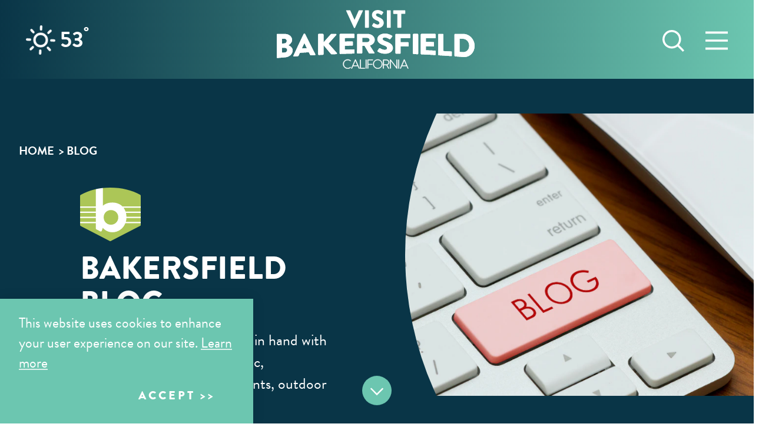

--- FILE ---
content_type: text/html; charset=UTF-8
request_url: https://www.visitbakersfield.com/blog/?page=4&
body_size: 29009
content:
<!DOCTYPE html>
<html lang="en-US" class="no-js">
<head>
                                
    <meta charset="utf-8" />
    <meta http-equiv="x-ua-compatible" content="ie=edge" />
    <meta name="viewport" content="width=device-width, initial-scale=1.0" />
    <meta name="mobile-web-app-capable" content="yes" />

        <meta name="theme-color" content="#093547" />

                                                        <style>/*! modern-normalize v0.6.0 | MIT License | https://github.com/sindresorhus/modern-normalize */:root{-moz-tab-size:4;-o-tab-size:4;tab-size:4}html{line-height:1.15;-webkit-text-size-adjust:100%}body{margin:0}hr{height:0}abbr[title]{-webkit-text-decoration:underline dotted;text-decoration:underline dotted}b,strong{font-weight:bolder}code,kbd,pre,samp{font-family:SFMono-Regular,Consolas,Liberation Mono,Menlo,monospace;font-size:1em}sub,sup{position:relative;vertical-align:baseline;font-size:75%;line-height:0}sub{bottom:-.25em}sup{top:-.5em}button,input,optgroup,select,textarea{margin:0;font-family:inherit;font-size:100%;line-height:1.15}button,select{text-transform:none}[type=button],[type=reset],[type=submit],button{-webkit-appearance:button}[type=button]::-moz-focus-inner,[type=reset]::-moz-focus-inner,[type=submit]::-moz-focus-inner,button::-moz-focus-inner{padding:0;border-style:none}[type=button]:-moz-focusring,[type=reset]:-moz-focusring,[type=submit]:-moz-focusring,button:-moz-focusring{outline:1px dotted ButtonText}fieldset{padding:.35em .75em .625em}legend{padding:0}progress{vertical-align:baseline}[type=number]::-webkit-inner-spin-button,[type=number]::-webkit-outer-spin-button{height:auto}[type=search]{-webkit-appearance:textfield;outline-offset:-2px}[type=search]::-webkit-search-decoration{-webkit-appearance:none}::-webkit-file-upload-button{-webkit-appearance:button;font:inherit}summary{display:list-item}[hidden]{display:none!important}.critical-fade{opacity:0;width:100%;max-width:100%;-webkit-transition:opacity .5s ease;transition:opacity .5s ease}.is-hidden,.show-for-print,[v-cloak]{display:none!important}.show-for-sr,.show-on-focus{position:absolute!important;width:1px;height:1px;overflow:hidden;clip:rect(1px 1px 1px 1px);clip:rect(1px,1px,1px,1px);white-space:nowrap}.show-on-focus:active,.show-on-focus:focus{position:static!important;width:auto;height:auto;overflow:visible;clip:auto}*,:after,:before{-webkit-box-sizing:border-box;box-sizing:border-box}html{-webkit-font-smoothing:antialiased;-moz-osx-font-smoothing:grayscale;text-rendering:optimizeLegibility;scroll-behavior:smooth;scroll-padding-top:115px}@media only screen and (min-width:1300px){html html{scroll-padding-top:134px}}@media screen and (prefers-reduced-motion:reduce){html{scroll-behavior:auto}}body{margin:0 auto;background-color:#fff;color:#093547;line-height:1}a>svg,button>svg{pointer-events:none}::-moz-selection{background-color:rgba(9,53,71,.8);color:#fff}::selection{background-color:rgba(9,53,71,.8);color:#fff}@media (hover:hover){a[href^="tel:"]{color:inherit}}blockquote,dd,div,dl,dt,form,li,ol,p,pre,td,th,ul{margin:0;padding:0}p{font-size:inherit;text-rendering:optimizeLegibility}em,i{font-style:italic}em,i,small{line-height:inherit}small{font-size:80%}a{-webkit-transition:color .3s ease;transition:color .3s ease;line-height:inherit;text-decoration:none}a,button{color:currentColor;cursor:pointer}button{margin:0;padding:0;background:transparent;border:none;font-size:inherit;text-transform:none;-webkit-appearance:none;-moz-appearance:none;appearance:none}button[disabled]{opacity:.5}button[disabled],html input[disabled]{cursor:default}img{display:inline-block;vertical-align:middle}img,svg{max-width:100%;height:auto}a img,hr{border:0}hr{margin:1rem auto;border-bottom:1px solid #ccc}dl,ol,ul{list-style-position:outside}li{font-size:inherit}ul{list-style-type:disc}ol,ol ol,ol ul,ul,ul ol,ul ul{margin-left:1.25rem}dl dt{font-weight:700}blockquote{padding:.5625rem 1.25rem 0 1.1875rem;border-left:1px solid #ccc}blockquote,blockquote p{line-height:1.6}cite{display:block;font-size:.8125rem}cite:before{content:"— "}abbr{border-bottom:1px dotted #0a0a0a;color:#0a0a0a;cursor:help}figure{margin:0}code{padding:.125rem .3125rem .0625rem;border:1px solid #ccc;font-weight:400}code,kbd{background-color:#eee;color:#0a0a0a}kbd{margin:0;padding:.125rem .25rem 0;font-family:Consolas,Liberation Mono,Courier,monospace}@-webkit-keyframes spin{0%{-webkit-transform:rotate(0deg);transform:rotate(0deg)}to{-webkit-transform:rotate(359deg);transform:rotate(359deg)}}@keyframes spin{0%{-webkit-transform:rotate(0deg);transform:rotate(0deg)}to{-webkit-transform:rotate(359deg);transform:rotate(359deg)}}@-webkit-keyframes floating{0%{-webkit-transform:translateY(0);transform:translateY(0)}50%{-webkit-transform:translateY(10%);transform:translateY(10%)}to{-webkit-transform:translateY(0);transform:translateY(0)}}@keyframes floating{0%{-webkit-transform:translateY(0);transform:translateY(0)}50%{-webkit-transform:translateY(10%);transform:translateY(10%)}to{-webkit-transform:translateY(0);transform:translateY(0)}}body{display:-webkit-box;display:-ms-flexbox;display:flex;-webkit-box-flex:1;-ms-flex:1 0 auto;flex:1 0 auto;-webkit-box-orient:vertical;-webkit-box-direction:normal;-ms-flex-direction:column;flex-direction:column;width:100%;max-width:100%;overflow-x:hidden}html:not(.ie11) body{min-height:100vh;min-height:calc(var(--vh, 1vh)*100)}.layout--form-max,.layout--wrapper{width:100%;margin-right:auto;margin-left:auto}.layout--form-max{max-width:750px}.layout--hero-summary-max{max-width:510px}.layout--hero-summary-max,.layout--text-max{width:100%;margin-right:auto;margin-left:auto}.layout--text-max{max-width:1032px}.layout--author{max-width:824px}.layout--author,.layout--text-detail{width:100%;margin-right:auto;margin-left:auto}.layout--text-detail{max-width:1080px}.layout--search{max-width:1170px}.layout--quote,.layout--search{width:100%;margin-right:auto;margin-left:auto}.layout--quote{max-width:1096px}.layout--fence-max{max-width:1280px}.layout--fence-max,.layout--wide{width:100%;margin-right:auto;margin-left:auto}.layout--wide{max-width:1454px}.layout--hd{max-width:1920px}.layout--accordion-max,.layout--hd{width:100%;margin-right:auto;margin-left:auto}.layout--accordion-max{max-width:767px}.layout--fluid-h,.layout--padded-h{padding-right:1rem;padding-left:1rem}@media only screen and (min-width:414px){.layout--fluid-h,.layout--padded-h{padding-right:2.25rem;padding-left:2.25rem}}@media only screen and (min-width:1024px){.layout--fluid-h,.layout--padded-h{padding-right:2.75rem;padding-left:2.75rem}}.layout--fluid-h .layout--fluid-h{padding-right:0;padding-left:0}.layout--fluid-v,.layout--padded-v{padding-top:1rem;padding-bottom:1rem}@media only screen and (min-width:414px){.layout--fluid-v,.layout--padded-v{padding-top:2.25rem;padding-bottom:2.25rem}}@media only screen and (min-width:1024px){.layout--fluid-v,.layout--padded-v{padding-top:2.75rem;padding-bottom:2.75rem}}.layout--fluid-v .layout--fluid-v{padding-top:0;padding-bottom:0}.layout--spaced-v{padding-top:3rem;padding-bottom:3rem}.layout--spaced-v-1{padding-top:1rem;padding-bottom:1rem}.layout--spaced-v-modal{padding-top:3rem;padding-bottom:8rem}.sticky{position:sticky;z-index:1;top:3.125rem;width:100%}.bg--dark{color:#fff}.bg--light{color:#093547}.bg--none{--bg-color:transparent;--is-collapsed:0;background-color:transparent}.bg--lower-none:not(.bg--lower-no-collapse)+.bg--none:not(.bg--no-collapse),.bg--lower-none:not(.bg--lower-no-collapse)+.bg--none:not(.bg--no-collapse)>:first-child.bg--none:not(.bg--no-collapse),.bg--lower-none:not(.bg--lower-no-collapse)+.bg--none:not(.bg--no-collapse)>:first-child.bg--none:not(.bg--no-collapse)>:first-child.bg--none:not(.bg--no-collapse),.bg--lower-none:not(.bg--lower-no-collapse)+.bg--none:not(.bg--no-collapse)>:first-child.bg--none:not(.bg--no-collapse)>:first-child.bg--none:not(.bg--no-collapse)>:first-child.bg--none:not(.bg--no-collapse),.bg--none:not([class*=bg--lower-]):not(.bg--no-collapse)+.bg--none:not(.bg--no-collapse),.bg--none:not([class*=bg--lower-]):not(.bg--no-collapse)+.bg--none:not(.bg--no-collapse)>:first-child.bg--none:not(.bg--no-collapse),.bg--none:not([class*=bg--lower-]):not(.bg--no-collapse)+.bg--none:not(.bg--no-collapse)>:first-child.bg--none:not(.bg--no-collapse)>:first-child.bg--none:not(.bg--no-collapse),.bg--none:not([class*=bg--lower-]):not(.bg--no-collapse)+.bg--none:not(.bg--no-collapse)>:first-child.bg--none:not(.bg--no-collapse)>:first-child.bg--none:not(.bg--no-collapse)>:first-child.bg--none:not(.bg--no-collapse){--is-collapsed:1;padding-top:0}.bg--dark-green{--bg-color:#375c2d;--is-collapsed:0;background-color:#375c2d}.bg--dark-green:not([class*=bg--lower-]):not(.bg--no-collapse)+.bg--dark-green:not(.bg--no-collapse),.bg--dark-green:not([class*=bg--lower-]):not(.bg--no-collapse)+.bg--dark-green:not(.bg--no-collapse)>:first-child.bg--dark-green:not(.bg--no-collapse),.bg--dark-green:not([class*=bg--lower-]):not(.bg--no-collapse)+.bg--dark-green:not(.bg--no-collapse)>:first-child.bg--dark-green:not(.bg--no-collapse)>:first-child.bg--dark-green:not(.bg--no-collapse),.bg--dark-green:not([class*=bg--lower-]):not(.bg--no-collapse)+.bg--dark-green:not(.bg--no-collapse)>:first-child.bg--dark-green:not(.bg--no-collapse)>:first-child.bg--dark-green:not(.bg--no-collapse)>:first-child.bg--dark-green:not(.bg--no-collapse),.bg--lower-dark-green:not(.bg--lower-no-collapse)+.bg--dark-green:not(.bg--no-collapse),.bg--lower-dark-green:not(.bg--lower-no-collapse)+.bg--dark-green:not(.bg--no-collapse)>:first-child.bg--dark-green:not(.bg--no-collapse),.bg--lower-dark-green:not(.bg--lower-no-collapse)+.bg--dark-green:not(.bg--no-collapse)>:first-child.bg--dark-green:not(.bg--no-collapse)>:first-child.bg--dark-green:not(.bg--no-collapse),.bg--lower-dark-green:not(.bg--lower-no-collapse)+.bg--dark-green:not(.bg--no-collapse)>:first-child.bg--dark-green:not(.bg--no-collapse)>:first-child.bg--dark-green:not(.bg--no-collapse)>:first-child.bg--dark-green:not(.bg--no-collapse){--is-collapsed:1;padding-top:0}.bg--light-green{--bg-color:#acc657;--is-collapsed:0;background-color:#acc657}.bg--light-green:not([class*=bg--lower-]):not(.bg--no-collapse)+.bg--light-green:not(.bg--no-collapse),.bg--light-green:not([class*=bg--lower-]):not(.bg--no-collapse)+.bg--light-green:not(.bg--no-collapse)>:first-child.bg--light-green:not(.bg--no-collapse),.bg--light-green:not([class*=bg--lower-]):not(.bg--no-collapse)+.bg--light-green:not(.bg--no-collapse)>:first-child.bg--light-green:not(.bg--no-collapse)>:first-child.bg--light-green:not(.bg--no-collapse),.bg--light-green:not([class*=bg--lower-]):not(.bg--no-collapse)+.bg--light-green:not(.bg--no-collapse)>:first-child.bg--light-green:not(.bg--no-collapse)>:first-child.bg--light-green:not(.bg--no-collapse)>:first-child.bg--light-green:not(.bg--no-collapse),.bg--lower-light-green:not(.bg--lower-no-collapse)+.bg--light-green:not(.bg--no-collapse),.bg--lower-light-green:not(.bg--lower-no-collapse)+.bg--light-green:not(.bg--no-collapse)>:first-child.bg--light-green:not(.bg--no-collapse),.bg--lower-light-green:not(.bg--lower-no-collapse)+.bg--light-green:not(.bg--no-collapse)>:first-child.bg--light-green:not(.bg--no-collapse)>:first-child.bg--light-green:not(.bg--no-collapse),.bg--lower-light-green:not(.bg--lower-no-collapse)+.bg--light-green:not(.bg--no-collapse)>:first-child.bg--light-green:not(.bg--no-collapse)>:first-child.bg--light-green:not(.bg--no-collapse)>:first-child.bg--light-green:not(.bg--no-collapse){--is-collapsed:1;padding-top:0}.bg--light-blue{--bg-color:#e9f7f3;--is-collapsed:0;background-color:#e9f7f3}.bg--light-blue:not([class*=bg--lower-]):not(.bg--no-collapse)+.bg--light-blue:not(.bg--no-collapse),.bg--light-blue:not([class*=bg--lower-]):not(.bg--no-collapse)+.bg--light-blue:not(.bg--no-collapse)>:first-child.bg--light-blue:not(.bg--no-collapse),.bg--light-blue:not([class*=bg--lower-]):not(.bg--no-collapse)+.bg--light-blue:not(.bg--no-collapse)>:first-child.bg--light-blue:not(.bg--no-collapse)>:first-child.bg--light-blue:not(.bg--no-collapse),.bg--light-blue:not([class*=bg--lower-]):not(.bg--no-collapse)+.bg--light-blue:not(.bg--no-collapse)>:first-child.bg--light-blue:not(.bg--no-collapse)>:first-child.bg--light-blue:not(.bg--no-collapse)>:first-child.bg--light-blue:not(.bg--no-collapse),.bg--lower-light-blue:not(.bg--lower-no-collapse)+.bg--light-blue:not(.bg--no-collapse),.bg--lower-light-blue:not(.bg--lower-no-collapse)+.bg--light-blue:not(.bg--no-collapse)>:first-child.bg--light-blue:not(.bg--no-collapse),.bg--lower-light-blue:not(.bg--lower-no-collapse)+.bg--light-blue:not(.bg--no-collapse)>:first-child.bg--light-blue:not(.bg--no-collapse)>:first-child.bg--light-blue:not(.bg--no-collapse),.bg--lower-light-blue:not(.bg--lower-no-collapse)+.bg--light-blue:not(.bg--no-collapse)>:first-child.bg--light-blue:not(.bg--no-collapse)>:first-child.bg--light-blue:not(.bg--no-collapse)>:first-child.bg--light-blue:not(.bg--no-collapse){--is-collapsed:1;padding-top:0}.bg--gray3{--bg-color:#888;--is-collapsed:0;background-color:#888}.bg--gray3:not([class*=bg--lower-]):not(.bg--no-collapse)+.bg--gray3:not(.bg--no-collapse),.bg--gray3:not([class*=bg--lower-]):not(.bg--no-collapse)+.bg--gray3:not(.bg--no-collapse)>:first-child.bg--gray3:not(.bg--no-collapse),.bg--gray3:not([class*=bg--lower-]):not(.bg--no-collapse)+.bg--gray3:not(.bg--no-collapse)>:first-child.bg--gray3:not(.bg--no-collapse)>:first-child.bg--gray3:not(.bg--no-collapse),.bg--gray3:not([class*=bg--lower-]):not(.bg--no-collapse)+.bg--gray3:not(.bg--no-collapse)>:first-child.bg--gray3:not(.bg--no-collapse)>:first-child.bg--gray3:not(.bg--no-collapse)>:first-child.bg--gray3:not(.bg--no-collapse),.bg--lower-gray3:not(.bg--lower-no-collapse)+.bg--gray3:not(.bg--no-collapse),.bg--lower-gray3:not(.bg--lower-no-collapse)+.bg--gray3:not(.bg--no-collapse)>:first-child.bg--gray3:not(.bg--no-collapse),.bg--lower-gray3:not(.bg--lower-no-collapse)+.bg--gray3:not(.bg--no-collapse)>:first-child.bg--gray3:not(.bg--no-collapse)>:first-child.bg--gray3:not(.bg--no-collapse),.bg--lower-gray3:not(.bg--lower-no-collapse)+.bg--gray3:not(.bg--no-collapse)>:first-child.bg--gray3:not(.bg--no-collapse)>:first-child.bg--gray3:not(.bg--no-collapse)>:first-child.bg--gray3:not(.bg--no-collapse){--is-collapsed:1;padding-top:0}.bg--teal{--bg-color:#6cc6b0;--is-collapsed:0;background-color:#6cc6b0}.bg--lower-teal:not(.bg--lower-no-collapse)+.bg--teal:not(.bg--no-collapse),.bg--lower-teal:not(.bg--lower-no-collapse)+.bg--teal:not(.bg--no-collapse)>:first-child.bg--teal:not(.bg--no-collapse),.bg--lower-teal:not(.bg--lower-no-collapse)+.bg--teal:not(.bg--no-collapse)>:first-child.bg--teal:not(.bg--no-collapse)>:first-child.bg--teal:not(.bg--no-collapse),.bg--lower-teal:not(.bg--lower-no-collapse)+.bg--teal:not(.bg--no-collapse)>:first-child.bg--teal:not(.bg--no-collapse)>:first-child.bg--teal:not(.bg--no-collapse)>:first-child.bg--teal:not(.bg--no-collapse),.bg--teal:not([class*=bg--lower-]):not(.bg--no-collapse)+.bg--teal:not(.bg--no-collapse),.bg--teal:not([class*=bg--lower-]):not(.bg--no-collapse)+.bg--teal:not(.bg--no-collapse)>:first-child.bg--teal:not(.bg--no-collapse),.bg--teal:not([class*=bg--lower-]):not(.bg--no-collapse)+.bg--teal:not(.bg--no-collapse)>:first-child.bg--teal:not(.bg--no-collapse)>:first-child.bg--teal:not(.bg--no-collapse),.bg--teal:not([class*=bg--lower-]):not(.bg--no-collapse)+.bg--teal:not(.bg--no-collapse)>:first-child.bg--teal:not(.bg--no-collapse)>:first-child.bg--teal:not(.bg--no-collapse)>:first-child.bg--teal:not(.bg--no-collapse){--is-collapsed:1;padding-top:0}.bg--dark-blue{--bg-color:#093547;--is-collapsed:0;background-color:#093547}.bg--dark-blue:not([class*=bg--lower-]):not(.bg--no-collapse)+.bg--dark-blue:not(.bg--no-collapse),.bg--dark-blue:not([class*=bg--lower-]):not(.bg--no-collapse)+.bg--dark-blue:not(.bg--no-collapse)>:first-child.bg--dark-blue:not(.bg--no-collapse),.bg--dark-blue:not([class*=bg--lower-]):not(.bg--no-collapse)+.bg--dark-blue:not(.bg--no-collapse)>:first-child.bg--dark-blue:not(.bg--no-collapse)>:first-child.bg--dark-blue:not(.bg--no-collapse),.bg--dark-blue:not([class*=bg--lower-]):not(.bg--no-collapse)+.bg--dark-blue:not(.bg--no-collapse)>:first-child.bg--dark-blue:not(.bg--no-collapse)>:first-child.bg--dark-blue:not(.bg--no-collapse)>:first-child.bg--dark-blue:not(.bg--no-collapse),.bg--lower-dark-blue:not(.bg--lower-no-collapse)+.bg--dark-blue:not(.bg--no-collapse),.bg--lower-dark-blue:not(.bg--lower-no-collapse)+.bg--dark-blue:not(.bg--no-collapse)>:first-child.bg--dark-blue:not(.bg--no-collapse),.bg--lower-dark-blue:not(.bg--lower-no-collapse)+.bg--dark-blue:not(.bg--no-collapse)>:first-child.bg--dark-blue:not(.bg--no-collapse)>:first-child.bg--dark-blue:not(.bg--no-collapse),.bg--lower-dark-blue:not(.bg--lower-no-collapse)+.bg--dark-blue:not(.bg--no-collapse)>:first-child.bg--dark-blue:not(.bg--no-collapse)>:first-child.bg--dark-blue:not(.bg--no-collapse)>:first-child.bg--dark-blue:not(.bg--no-collapse){--is-collapsed:1;padding-top:0}.bg--grey{--bg-color:#d7d7d7;--is-collapsed:0;background-color:#d7d7d7}.bg--grey:not([class*=bg--lower-]):not(.bg--no-collapse)+.bg--grey:not(.bg--no-collapse),.bg--grey:not([class*=bg--lower-]):not(.bg--no-collapse)+.bg--grey:not(.bg--no-collapse)>:first-child.bg--grey:not(.bg--no-collapse),.bg--grey:not([class*=bg--lower-]):not(.bg--no-collapse)+.bg--grey:not(.bg--no-collapse)>:first-child.bg--grey:not(.bg--no-collapse)>:first-child.bg--grey:not(.bg--no-collapse),.bg--grey:not([class*=bg--lower-]):not(.bg--no-collapse)+.bg--grey:not(.bg--no-collapse)>:first-child.bg--grey:not(.bg--no-collapse)>:first-child.bg--grey:not(.bg--no-collapse)>:first-child.bg--grey:not(.bg--no-collapse),.bg--lower-grey:not(.bg--lower-no-collapse)+.bg--grey:not(.bg--no-collapse),.bg--lower-grey:not(.bg--lower-no-collapse)+.bg--grey:not(.bg--no-collapse)>:first-child.bg--grey:not(.bg--no-collapse),.bg--lower-grey:not(.bg--lower-no-collapse)+.bg--grey:not(.bg--no-collapse)>:first-child.bg--grey:not(.bg--no-collapse)>:first-child.bg--grey:not(.bg--no-collapse),.bg--lower-grey:not(.bg--lower-no-collapse)+.bg--grey:not(.bg--no-collapse)>:first-child.bg--grey:not(.bg--no-collapse)>:first-child.bg--grey:not(.bg--no-collapse)>:first-child.bg--grey:not(.bg--no-collapse){--is-collapsed:1;padding-top:0}.bg--white{--bg-color:#fff;--is-collapsed:0;background-color:#fff}.bg--collapse,.bg--lower-white:not(.bg--lower-no-collapse)+.bg--white:not(.bg--no-collapse),.bg--lower-white:not(.bg--lower-no-collapse)+.bg--white:not(.bg--no-collapse)>:first-child.bg--white:not(.bg--no-collapse),.bg--lower-white:not(.bg--lower-no-collapse)+.bg--white:not(.bg--no-collapse)>:first-child.bg--white:not(.bg--no-collapse)>:first-child.bg--white:not(.bg--no-collapse),.bg--lower-white:not(.bg--lower-no-collapse)+.bg--white:not(.bg--no-collapse)>:first-child.bg--white:not(.bg--no-collapse)>:first-child.bg--white:not(.bg--no-collapse)>:first-child.bg--white:not(.bg--no-collapse),.bg--white:not([class*=bg--lower-]):not(.bg--no-collapse)+.bg--white:not(.bg--no-collapse),.bg--white:not([class*=bg--lower-]):not(.bg--no-collapse)+.bg--white:not(.bg--no-collapse)>:first-child.bg--white:not(.bg--no-collapse),.bg--white:not([class*=bg--lower-]):not(.bg--no-collapse)+.bg--white:not(.bg--no-collapse)>:first-child.bg--white:not(.bg--no-collapse)>:first-child.bg--white:not(.bg--no-collapse),.bg--white:not([class*=bg--lower-]):not(.bg--no-collapse)+.bg--white:not(.bg--no-collapse)>:first-child.bg--white:not(.bg--no-collapse)>:first-child.bg--white:not(.bg--no-collapse)>:first-child.bg--white:not(.bg--no-collapse){--is-collapsed:1;padding-top:0}.bg--logo.bg--logo:before{content:"";position:absolute;top:30%;left:30%;width:40%;height:40%;background-color:transparent;background-image:url(/svg/logo-white.svg);background-repeat:no-repeat;background-position:50%;background-size:contain}.lobotomize *+*{margin-top:1rem}.lobotomize br{margin:0!important}.lobotomize--level>*+*{margin-top:1rem}.lobotomize--level br{margin:0!important}.autoMargins *{margin-top:1rem}.autoMargins--none *,.autoMargins .visuallyHidden+*,.autoMargins :first-child{margin-top:0}h1,h2,h3,h4,h5,h6{margin:0}.h1{font-family:brandon-grotesque,sans-serif;font-weight:900;font-style:normal;font-size:35px;font-size:2.1875rem;letter-spacing:0;line-height:.89189;text-transform:uppercase}@media only screen and (min-width:320px) and (max-width:1199px){.h1{font-size:calc(2.159vw + 28.09091px)}}@media only screen and (min-width:1200px){.h1{font-size:54px;font-size:3.375rem}}.h2{font-family:brandon-grotesque,sans-serif;font-weight:700;font-style:normal;font-size:32px;font-size:2rem;line-height:1}@media only screen and (min-width:414px) and (max-width:767px){.h2{font-size:calc(.706vw + 29.07627px)}}@media only screen and (min-width:768px){.h2{font-size:34.5px;font-size:2.15625rem}}.h3{font-family:brandon-grotesque,sans-serif;font-weight:700;font-style:normal;font-size:18px;font-size:1.125rem;letter-spacing:0;line-height:1.45;text-transform:uppercase}@media only screen and (min-width:320px) and (max-width:1199px){.h3{font-size:calc(.227vw + 17.27273px)}}@media only screen and (min-width:1200px){.h3{font-size:20px;font-size:1.25rem}}.h4{font-family:brandon-grotesque,sans-serif;font-weight:700;font-style:normal;font-size:18px;font-size:1.125rem;letter-spacing:0;line-height:1.45;text-transform:uppercase;font-size:25px;font-size:1.5625rem}@media only screen and (min-width:320px) and (max-width:1199px){.h4{font-size:calc(.227vw + 17.27273px)}}@media only screen and (min-width:1200px){.h4{font-size:20px;font-size:1.25rem}}.h5{font-family:brandon-grotesque,sans-serif;font-weight:700;font-style:normal;font-size:18px;font-size:1.125rem;letter-spacing:0;line-height:1.45;text-transform:uppercase;font-size:24px;font-size:1.5rem}@media only screen and (min-width:320px) and (max-width:1199px){.h5{font-size:calc(.227vw + 17.27273px)}}@media only screen and (min-width:1200px){.h5{font-size:20px;font-size:1.25rem}}.h6{font-family:brandon-grotesque,sans-serif;font-weight:700;font-style:normal;font-size:18px;font-size:1.125rem;letter-spacing:0;line-height:1.45;text-transform:uppercase;font-size:23px;font-size:1.4375rem}@media only screen and (min-width:320px) and (max-width:1199px){.h6{font-size:calc(.227vw + 17.27273px)}}@media only screen and (min-width:1200px){.h6{font-size:20px;font-size:1.25rem}}.text--content{font-weight:400;font-size:24px;font-size:1.5rem;line-height:1.45}.text--content,.text--content h1{font-family:brandon-grotesque,sans-serif;font-style:normal;letter-spacing:0}.text--content h1{font-weight:900;font-size:35px;font-size:2.1875rem;line-height:.89189;text-transform:uppercase}@media only screen and (min-width:320px) and (max-width:1199px){.text--content h1{font-size:calc(2.159vw + 28.09091px)}}@media only screen and (min-width:1200px){.text--content h1{font-size:54px;font-size:3.375rem}}.text--content h2{font-family:brandon-grotesque,sans-serif;font-weight:700;font-style:normal;font-size:32px;font-size:2rem;line-height:1}@media only screen and (min-width:414px) and (max-width:767px){.text--content h2{font-size:calc(.706vw + 29.07627px)}}@media only screen and (min-width:768px){.text--content h2{font-size:34.5px;font-size:2.15625rem}}.text--content h3{font-family:brandon-grotesque,sans-serif;font-weight:700;font-style:normal;font-size:18px;font-size:1.125rem;letter-spacing:0;line-height:1.45;text-transform:uppercase}@media only screen and (min-width:320px) and (max-width:1199px){.text--content h3{font-size:calc(.227vw + 17.27273px)}}@media only screen and (min-width:1200px){.text--content h3{font-size:20px;font-size:1.25rem}}.text--content h4{font-family:brandon-grotesque,sans-serif;font-weight:700;font-style:normal;font-size:18px;font-size:1.125rem;letter-spacing:0;line-height:1.45;text-transform:uppercase;font-size:25px;font-size:1.5625rem}@media only screen and (min-width:320px) and (max-width:1199px){.text--content h4{font-size:calc(.227vw + 17.27273px)}}@media only screen and (min-width:1200px){.text--content h4{font-size:20px;font-size:1.25rem}}.text--content h5{font-family:brandon-grotesque,sans-serif;font-weight:700;font-style:normal;font-size:18px;font-size:1.125rem;letter-spacing:0;line-height:1.45;text-transform:uppercase;font-size:24px;font-size:1.5rem}@media only screen and (min-width:320px) and (max-width:1199px){.text--content h5{font-size:calc(.227vw + 17.27273px)}}@media only screen and (min-width:1200px){.text--content h5{font-size:20px;font-size:1.25rem}}.text--content h6{font-family:brandon-grotesque,sans-serif;font-weight:700;font-style:normal;font-size:18px;font-size:1.125rem;letter-spacing:0;line-height:1.45;text-transform:uppercase;font-size:23px;font-size:1.4375rem}@media only screen and (min-width:320px) and (max-width:1199px){.text--content h6{font-size:calc(.227vw + 17.27273px)}}@media only screen and (min-width:1200px){.text--content h6{font-size:20px;font-size:1.25rem}}.text--content.text--center li{max-width:-webkit-fit-content;max-width:-moz-fit-content;max-width:fit-content;margin-right:auto;margin-left:auto}.text--content .lobotomize li+li{margin-top:0}.ddOptions__cta,.form__file-cta,.form__file-group,.RLTimePicker input,[type=color],[type=date],[type=datetime-local],[type=datetime],[type=email],[type=month],[type=number],[type=password],[type=search],[type=tel],[type=text],[type=time],[type=url],[type=week],select,textarea{font-weight:400;font-size:24px;font-size:1.5rem;letter-spacing:0;line-height:1.45;font-family:brandon-grotesque,sans-serif;font-weight:500;font-style:normal;line-height:1;text-transform:none;display:block;-webkit-box-sizing:border-box;box-sizing:border-box;width:100%;height:3.5rem;padding:.5rem 0;-webkit-transition:border-color .3s ease;transition:border-color .3s ease;background-color:transparent;border:1px solid transparent;border-bottom-color:hsla(0,0%,53.3%,.5);border-radius:0;color:#888;-webkit-appearance:none;-moz-appearance:none;appearance:none}textarea{max-width:100%}textarea[rows]{height:auto}input::-webkit-input-placeholder,textarea::-webkit-input-placeholder{color:#888}input::-moz-placeholder,textarea::-moz-placeholder{color:#888}input:-ms-input-placeholder,textarea:-ms-input-placeholder{color:#888}input::-ms-input-placeholder,textarea::-ms-input-placeholder{color:#888}input::placeholder,textarea::placeholder{color:#888}input:disabled,input[readonly],textarea:disabled,textarea[readonly]{background-color:#e6e6e6;cursor:not-allowed}[type=button],[type=submit]{border:none;border-radius:0;-webkit-appearance:none;-moz-appearance:none;appearance:none}input[type=search]{-webkit-box-sizing:border-box;box-sizing:border-box}[type=checkbox]+label[for],[type=radio]+label[for]{cursor:pointer}[type=file]{width:100%}label{display:block;margin:0}.ddOptions__cta,select{width:100%;height:3.5rem;padding:0 1.5rem 0 0;-webkit-transition:border-color .3s ease,border-color .3s ease,-webkit-box-shadow .5s;transition:border-color .3s ease,border-color .3s ease,-webkit-box-shadow .5s;transition:border-color .3s ease,box-shadow .5s,border-color .3s ease;transition:border-color .3s ease,box-shadow .5s,border-color .3s ease,-webkit-box-shadow .5s;background-color:transparent;background-image:url("data:image/svg+xml;utf8, <svg xmlns='http://www.w3.org/2000/svg' version='1.1' width='32' height='24' viewBox='0 0 32 24'><polygon points='0, 0 32, 0 16, 24' style='fill: currentColor'></polygon></svg>");background-repeat:no-repeat;background-position:right -1rem center;background-size:9px 6px;border:1px solid transparent;border-bottom-color:hsla(0,0%,53.3%,.5);border-radius:0;line-height:1;-moz-appearance:none;appearance:none;background-origin:content-box;-webkit-appearance:none}.ddOptions__cta::-ms-expand,select::-ms-expand{display:none}@media screen and (min-width:0\0){select{background-image:url("[data-uri]")}}select:disabled{background-color:#e6e6e6;cursor:not-allowed}select::-ms-expand{display:none}select[multiple]{height:auto;background-image:none}fieldset{margin:0;padding:0;border:none}table{width:100%;margin-bottom:1rem;border-radius:0;font-family:brandon-grotesque,sans-serif;font-weight:400;font-style:normal;font-size:24px;font-size:1.5rem;letter-spacing:0;line-height:1.45}table tbody,table tfoot,table thead{background-color:#fff;border:1px solid #f9f9f9}table caption{padding:.5rem .625rem .625rem;font-weight:700}table tfoot,table thead{background-color:#eee;color:#000}table tfoot tr,table thead tr{background-color:transparent}table tfoot td,table tfoot th,table thead td,table thead th{padding:.5rem .625rem .625rem;text-align:left}table tbody td,table tbody th{padding:.5rem .625rem .625rem}table tbody tr:nth-child(2n){background-color:#f9f9f9;border-bottom:0}@media (prefers-reduced-motion:reduce){*{-webkit-transition-duration:.1s!important;transition-duration:.1s!important;-webkit-animation-duration:.1s!important;animation-duration:.1s!important}}.icon{display:inline-block;position:relative;vertical-align:middle;width:1em;max-width:100%;height:1em;fill:currentColor}.icon--back{-webkit-transform:rotate(180deg);transform:rotate(180deg)}.icon--reverse{-webkit-transform:scaleX(-1);transform:scaleX(-1)}.hover-label{position:relative;overflow:visible}.hover-label__label{opacity:0;position:absolute;z-index:2;top:100%;left:50%;width:auto;min-width:-webkit-fit-content;min-width:-moz-fit-content;min-width:fit-content;max-width:120px;padding:.5rem;-webkit-transform:translate(-50%,.125rem);transform:translate(-50%,.125rem);-webkit-transition:opacity .3s ease,-webkit-transform .3s ease;transition:opacity .3s ease,-webkit-transform .3s ease;transition:opacity .3s ease,transform .3s ease;transition:opacity .3s ease,transform .3s ease,-webkit-transform .3s ease;background-color:#6cc6b0;color:#fff;text-align:center;pointer-events:none;font-family:brandon-grotesque,sans-serif;font-weight:400;font-style:normal;letter-spacing:-.01em;font-size:18px;font-size:1.125rem;text-transform:none;line-height:1}.hover-label__label:before{content:"";display:block;position:absolute;top:-.25rem;left:50%;width:0;height:0;margin-left:-.25rem;border-right:.25rem solid transparent;border-bottom:.3rem solid #6cc6b0;border-left:.25rem solid transparent}.hover-label:focus .hover-label__label,.hover-label:hover .hover-label__label{opacity:1;-webkit-transform:translate(-50%,-.25rem);transform:translate(-50%,-.25rem)}.no-js [data-modal-open]{display:none}.modal-is-open body{overflow:hidden}.js [data-modal][hidden]{display:block;visibility:hidden;opacity:0;pointer-events:none}.widget{display:-webkit-box;display:-ms-flexbox;display:flex;-webkit-box-orient:horizontal;-webkit-box-direction:normal;-ms-flex-flow:row wrap;flex-flow:row wrap;width:auto;max-width:1280px;margin:1rem auto}.widget__heading{width:100%;margin:0 1rem 1rem;font-size:1.3rem}body{padding-top:115px}@media only screen and (min-width:1300px){body{padding-top:134px}}.headerIsOverlapping body{padding-top:0!important}.hideHeader body{padding-top:0}.header{display:-webkit-box;display:-ms-flexbox;display:flex;position:absolute;z-index:1000;top:0;left:0;width:100%;height:115px;-webkit-transition:height .3s ease,background-color .3s ease,padding .3s ease,-webkit-transform .3s ease,-webkit-box-shadow .3s ease;transition:height .3s ease,background-color .3s ease,padding .3s ease,-webkit-transform .3s ease,-webkit-box-shadow .3s ease;transition:height .3s ease,background-color .3s ease,transform .3s ease,padding .3s ease,box-shadow .3s ease;transition:height .3s ease,background-color .3s ease,transform .3s ease,padding .3s ease,box-shadow .3s ease,-webkit-transform .3s ease,-webkit-box-shadow .3s ease;background-color:#fff;-webkit-box-shadow:0 0 0 transparent;box-shadow:0 0 0 transparent;color:#093547;-webkit-transition-delay:.25s;transition-delay:.25s;will-change:height,background-color,transform,box-shadow,padding}@media print{.header{position:absolute!important}}@media only screen and (min-width:768px){.header{height:134px}}.header.isFloating{height:100px;padding-top:0!important;-webkit-box-shadow:0 0 10px rgba(0,0,0,.25);box-shadow:0 0 10px rgba(0,0,0,.25);background:#093547;background:-webkit-gradient(linear,left top,right top,from(#093547),to(#6cc6b0));background:linear-gradient(90deg,#093547,#6cc6b0)}@media only screen and (min-width:768px){.header.isFloating{height:134px}}html:not(.headerIsFloating):not(.headerIsOverlapping) .header{padding-top:0!important;background:#093547;background:-webkit-gradient(linear,left top,right top,from(#093547),to(#6cc6b0));background:linear-gradient(90deg,#093547,#6cc6b0)}@media only screen and (min-width:1300px){html:not(.headerIsFloating):not(.headerIsOverlapping) .header{height:134px}}html.headerIsOverlapping .header:not(.isFloating){height:115px}@media only screen and (min-width:768px){html.headerIsOverlapping .header:not(.isFloating){height:134px}}.header__inner,.header__layout{display:-webkit-box;display:-ms-flexbox;display:flex}.header__inner{-ms-flex-preferred-size:auto;flex-basis:auto;-webkit-box-orient:horizontal;-webkit-box-direction:normal;-ms-flex-direction:row;flex-direction:row;-webkit-box-flex:1;-ms-flex-positive:1;flex-grow:1;-ms-flex-negative:1;flex-shrink:1;-ms-flex-wrap:nowrap;-webkit-box-align:center;-ms-flex-align:center;align-items:center;-webkit-box-pack:justify;-ms-flex-pack:justify;justify-content:space-between;position:relative;flex-wrap:nowrap;margin:auto 0;-webkit-transition:height .3s ease;transition:height .3s ease;font-size:0}.header a.show-on-focus{font-family:brandon-grotesque,sans-serif;font-weight:400;font-style:normal;font-size:24px;font-size:1.5rem;letter-spacing:0;line-height:1.45;position:absolute!important;z-index:1;top:1rem;left:1rem;-webkit-box-flex:0;-ms-flex:none;flex:none;padding:.25rem .5rem;background-color:#fff!important;color:#093547!important}.header__button{display:inline-block;-webkit-transition:color .3s ease,font-size .3s ease;transition:color .3s ease,font-size .3s ease;line-height:1}@media print{.header__button{display:none}}.header__button .icon{-webkit-transition:none;transition:none}.header__button--logo{-webkit-box-ordinal-group:4;-ms-flex-order:3;order:3;max-width:11rem}@media only screen and (min-width:768px){.header__button--logo{max-width:21rem;margin:auto}}@media print{.header__button--logo{display:block}}.header__button--logo svg{fill:#fff}.header__button--logo svg #california{stroke:#fff;stroke-width:1px}.header__button--menu{font-size:31px;font-size:1.9375rem;color:#fff;-webkit-box-ordinal-group:6;-ms-flex-order:5;order:5}@media only screen and (min-width:768px){.header__button--menu{font-size:38px;font-size:2.375rem;margin-left:2.25rem}}.header__button--weather{display:none;position:relative;top:3px;-webkit-box-orient:horizontal;-webkit-box-direction:normal;-ms-flex-direction:row;flex-direction:row;-webkit-box-ordinal-group:2;-ms-flex-order:1;order:1}.header__button--weather canvas{max-width:50px;height:auto}@media only screen and (min-width:768px){.header__button--weather canvas{max-width:50px}html:not(.headerIsFloating) .header__button--weather{top:1px}}@media only screen and (min-width:768px){.header__button--weather{display:block}}@media print{.header__button--weather{display:none!important}}.header__button--weather-temp{color:#fff;font-size:38px;font-size:2.375rem;font-family:brandon-grotesque,sans-serif;font-weight:700;font-style:normal;margin-left:.5rem;display:none;-webkit-box-ordinal-group:3;-ms-flex-order:2;order:2}@media only screen and (min-width:768px){.header__button--weather-temp{display:block}}.header__button--saved{font-size:30px;font-size:1.875rem;position:absolute;right:15%}.header__button--saved .saved-counter__count{font-weight:400;font-size:24px;font-size:1.5rem;letter-spacing:0;line-height:1.45;font-family:brandon-grotesque,sans-serif;font-weight:700;font-style:normal;line-height:1;margin-top:0;color:#fff!important;font-size:.75rem!important}@media only screen and (max-width:479px){.header__button--saved{margin-left:0}}@media only screen and (min-width:1300px){.header__button--saved{font-size:32px;font-size:2rem;right:10%}.header__button--saved .saved-counter__count{margin-top:0;font-size:1.125rem!important}}.header__button--search{font-size:31px;font-size:1.9375rem;color:#fff;-webkit-box-ordinal-group:2;-ms-flex-order:1;order:1}@media only screen and (min-width:768px){.header__button--search{-webkit-box-ordinal-group:5;-ms-flex-order:4;order:4;font-size:37px;font-size:2.3125rem}}.header__links{display:none;-webkit-box-ordinal-group:7;-ms-flex-order:6;order:6;width:-webkit-max-content;width:-moz-max-content;width:max-content;margin:0 0 0 auto;padding:0;list-style-type:none}@media only screen and (min-width:1300px){.header__links{display:inline-block}}.header__links li{display:inline-block;margin-left:2rem;list-style-type:none}.header__links a{font-family:brandon-grotesque,sans-serif;font-weight:700;font-style:normal;font-size:24.5px;font-size:1.53125rem;letter-spacing:.1em;line-height:1.1;text-transform:uppercase}.header.isFloating{opacity:0;position:fixed;-webkit-transform:translateY(-100%);transform:translateY(-100%)}.header.isFloating.scrolled--down{opacity:1;-webkit-transform:translateY(0);transform:translateY(0)}@media only screen and (min-width:520px){.header.isFloating.scrolled--down{opacity:0;-webkit-transform:translateY(-100%);transform:translateY(-100%)}}.header.isFloating.scrolled--up{opacity:1;-webkit-transform:translateY(0);transform:translateY(0)}.headerIsOverlapping .header:not(.isFloating){padding-top:0;background-color:transparent;-webkit-box-shadow:none;box-shadow:none}.headerIsOverlapping .header:not(.isFloating) .header__inner{margin:0}.headerIsOverlapping .header:not(.isFloating) .header__button{background-color:transparent;color:#fff}.headerIsOverlapping .header:not(.isFloating) .header__button--weather,.headerIsOverlapping .header:not(.isFloating) .header__button:hover{color:#fff}.headerIsOverlapping .header:not(.isFloating) .header__button--saved .saved-counter__count{color:#888!important}.headerIsOverlapping .header:not(.isFloating) .header__button--saved:hover .saved-counter__count{color:#fff!important}.saved-counter__link{display:block;opacity:0;position:relative;-webkit-transform:scale(0);transform:scale(0);-webkit-transition:opacity .5s ease,-webkit-transform .5s ease;transition:opacity .5s ease,-webkit-transform .5s ease;transition:transform .5s ease,opacity .5s ease;transition:transform .5s ease,opacity .5s ease,-webkit-transform .5s ease}.saved-counter.is-showing .saved-counter__link{opacity:1;-webkit-transform:scale(1);transform:scale(1)}.saved-counter__count{position:absolute;top:50%;left:50%;-webkit-transform:translate(-50%,-50%);transform:translate(-50%,-50%)}</style>
                        <link rel="stylesheet" media="print"
                  href="/dist/styles/main.min.1759861961.css"
                  onload="this.media='all'">
            
                <style>
        :root {
            --aos-duration: 500ms;
            --aos-delay: 100ms;
        }
    </style>

        
        
        <script>
        WebFontConfig = {
            monotype: {
                //projectId: '11df8dcd-d1d4-4b52-87ba-2189038e7173' //fonts.com
            }
                        , typekit: { id: 'zbo5esi' }
                    };
        (function(d) {
            var wf = d.createElement('script'), s = d.scripts[0]
            wf.src = 'https://ajax.googleapis.com/ajax/libs/webfont/1.6.16/webfont.js'
            s.parentNode.insertBefore(wf, s)
        })(document)
    </script>


                        <!-- HEAD ANALYTICS -->
        <script>
!function(e,t,n,p,a,o,s){e[p]||((a=e[p]=function(){a.process?a.process.apply(a,arguments):a.queue.push(arguments)}).queue=[],a.t=+new Date,(o=t.createElement(n)).async=1,o.src="https://pxl.datafyhq.com/js/pxl.js?t="+864e5*Math.ceil(new Date/864e5),(s=t.getElementsByTagName(n)[0]).parentNode.insertBefore(o,s))}(window,document,"script","opix"),opix("init","CA-BAK-001"),opix("event","pageload");
</script>

        
                        <title>Bakersfield Blog | Visit Bakersfield</title>
<script>dl = [];
(function(w,d,s,l,i){w[l]=w[l]||[];w[l].push({'gtm.start':
new Date().getTime(),event:'gtm.js'});var f=d.getElementsByTagName(s)[0],
j=d.createElement(s),dl=l!='dataLayer'?'&l='+l:'';j.async=true;j.src=
'//www.googletagmanager.com/gtm.js?id='+i+dl;f.parentNode.insertBefore(j,f);
})(window,document,'script','dl','GTM-PW5LD5X');
</script><meta name="keywords" content="hotels, travel, dining, restaurants, events, places to stay, attractions, things to do, weddings, sports, music, nightlife, meetings,Bakersfield,basque,camping,climbing,country music,desert,festivals,fishing,golf,isabella,hike,hiking,kayak,kern,kern river kern county,kernville,lake,military,mojave,mountains,movies,museums,national monument,nature,outdoor,park,raft,rafting,recreation,red rock,restaurants,river,sequoia,skiing,skydiving,tehachapi,tourism,travel,vacation,whitewater,whiskey flat,wildlife,windsurfing,adventure">
<meta name="description" content="Our blog connects you hand in hand with Bakersfield - its history, music, architecture, agriculture, events, outdoor activities, dining and more.">
<meta name="referrer" content="no-referrer-when-downgrade">
<meta name="robots" content="all">
<meta content="546408142076895" property="fb:profile_id">
<meta content="en_US" property="og:locale">
<meta content="Visit Bakersfield" property="og:site_name">
<meta content="website" property="og:type">
<meta content="https://www.visitbakersfield.com/blog/" property="og:url">
<meta content="Bakersfield Blog | Visit Bakersfield" property="og:title">
<meta content="Our blog connects you hand in hand with Bakersfield - its history, music, architecture, agriculture, events, outdoor activities, dining and more." property="og:description">
<meta content="https://visit-bakersfield.imgix.net/images/Blog-image.png?auto=compress%2Cformat&amp;crop=focalpoint&amp;fit=min&amp;fp-x=0.5&amp;fp-y=0.5&amp;h=630&amp;q=80&amp;w=1200&amp;s=f54e3b7e983077878f176e85a4198fc6" property="og:image">
<meta content="1200" property="og:image:width">
<meta content="630" property="og:image:height">
<meta content="Bakersfield Blog" property="og:image:alt">
<meta content="https://www.youtube.com/user/VisitBakersfield" property="og:see_also">
<meta content="https://www.instagram.com/visitbakersfield" property="og:see_also">
<meta content="https://www.facebook.com/VisitBakersfield/" property="og:see_also">
<meta name="twitter:card" content="summary_large_image">
<meta name="twitter:site" content="@Bakersfield_Cal">
<meta name="twitter:creator" content="@Bakersfield_Cal">
<meta name="twitter:title" content="Bakersfield Blog | Visit Bakersfield">
<meta name="twitter:description" content="Our blog connects you hand in hand with Bakersfield - its history, music, architecture, agriculture, events, outdoor activities, dining and more.">
<meta name="twitter:image" content="https://visit-bakersfield.imgix.net/images/Blog-image.png?auto=compress%2Cformat&amp;crop=focalpoint&amp;fit=min&amp;fp-x=0.5&amp;fp-y=0.5&amp;h=418&amp;q=80&amp;w=800&amp;s=4678f02a0cd9d23e9dd03065e4d54b30">
<meta name="twitter:image:width" content="800">
<meta name="twitter:image:height" content="418">
<meta name="twitter:image:alt" content="Bakersfield Blog">
<link href="https://www.visitbakersfield.com/blog/" rel="canonical">
<link href="https://www.visitbakersfield.com/" rel="home">
<link type="text/plain" href="https://www.visitbakersfield.com/humans.txt" rel="author"></head>
<body role="document"><noscript><iframe src="//www.googletagmanager.com/ns.html?id=GTM-PW5LD5X"
height="0" width="0" style="display:none;visibility:hidden"></iframe></noscript>

            
            <!-- TOP BODY ANALYTICS -->
    

    
                <div class="header layout--padded-h" data-float-distance="300">
    <div class="header__layout layout--wrapper">
                <a href="#main" class="show-on-focus">Skip to content</a>
        <div class="header__inner">
                        <a href="https://www.visitbakersfield.com/"
               class="header__button header__button--logo"
               aria-label="Home"
            >
                <svg id="Layer_2_00000178171419350077085900000007184445623783142027_" width="500" height="148" version="1.1" xmlns="http://www.w3.org/2000/svg" xmlns:xlink="http://www.w3.org/1999/xlink" x="0px" y="0px" viewBox="0 0 500 148" xml:space="preserve" aria-title="logo">
<path d="M175.4,2.2c-0.3-0.5-0.1-1.2,0.4-1.5c0.2-0.1,0.4-0.2,0.6-0.1h8.4c0.5,0,0.9,0.3,1.1,0.7l10.4,23h0.4l10.4-23
	c0.2-0.4,0.6-0.7,1.1-0.7h8.3c0.6,0,1.2,0.4,1.2,1.1c0,0.2,0,0.4-0.1,0.6l-19.8,42.4c-0.2,0.4-0.6,0.7-1.1,0.7h-0.6
	c-0.5,0-0.9-0.3-1.1-0.7L175.4,2.2z"/>
    <path d="M222.8,1.8c0-0.7,0.5-1.2,1.2-1.2h7.6c0.7,0,1.2,0.5,1.2,1.2v41.7c0,0.7-0.5,1.2-1.2,1.2H224c-0.7,0-1.2-0.5-1.2-1.2V1.8z"
    />
    <path d="M241,38.7l3-5.2c0.5-0.8,1.7-0.7,2.1-0.4c0.2,0.1,4.8,3.5,8.9,3.5c2.5,0,4.4-1.6,4.4-3.8c0-2.6-2.2-4.7-6.5-6.3
	c-5.4-2.1-12.3-6.3-12.3-13.9c0-6.2,4.9-12.5,14.6-12.5c6.5,0,11.6,3.3,13.5,4.7c0.7,0.4,0.6,1.6,0.4,2l-3.2,4.9
	c-0.4,0.7-1.6,1.2-2.1,0.8c-0.5-0.3-5.2-3.8-9-3.8c-2.3,0-4,1.5-4,3.2c0,2.3,1.9,4.1,6.9,6.1c4.9,1.9,12.7,5.8,12.7,14.4
	c0,6.5-5.6,13-14.9,13c-8.2,0-12.7-3.4-14.2-4.9C240.8,39.9,240.6,39.6,241,38.7z"/>
    <path d="M278.1,1.8c0-0.7,0.5-1.2,1.2-1.2h7.6c0.7,0,1.2,0.5,1.2,1.2v41.7c0,0.7-0.5,1.2-1.2,1.2h-7.6c-0.7,0-1.2-0.5-1.2-1.2
	L278.1,1.8z"/>
    <path d="M304.6,9.9h-9c-0.6,0-1.2-0.5-1.2-1.2c0,0,0,0,0,0V1.8c0-0.6,0.5-1.2,1.2-1.2c0,0,0,0,0,0h28c0.6,0,1.2,0.5,1.2,1.2
	c0,0,0,0,0,0v6.8c0,0.6-0.5,1.2-1.2,1.2c0,0,0,0,0,0h-9v33.7c0,0.7-0.5,1.2-1.2,1.2h-7.6c-0.7,0-1.2-0.5-1.2-1.2L304.6,9.9
	L304.6,9.9z"/>
    <g id="california">
	<path d="M179.2,124.5c2.9-0.1,5.7,1,7.8,3c0.2,0.2,0.2,0.4,0,0.6c-0.1,0.2-0.3,0.3-0.5,0.5s-0.3,0.1-0.5,0
		c-4.1-3.7-10.5-3.3-14.2,0.8c-3.7,4.1-3.3,10.5,0.8,14.2c1.8,1.6,4.2,2.5,6.7,2.6c2.8,0,4.9-1.1,6.7-2.7c0.2-0.1,0.4-0.1,0.5,0
		l0.5,0.5c0.2,0.2,0.2,0.4,0,0.5c-2.1,2-4.9,3.2-7.8,3.1c-6.4,0-11.6-5.2-11.6-11.6S172.8,124.5,179.2,124.5L179.2,124.5
		L179.2,124.5z"/>
        <path d="M188.4,146.9c3.3-7.4,6.6-14.9,9.9-22.3c0.1-0.2,0.2-0.2,0.4-0.2h0.1c0.2,0,0.3,0.1,0.4,0.2c3.3,7.4,6.5,14.9,9.8,22.3
		c0,0.2,0,0.4-0.3,0.4h-0.8c-0.2,0-0.4-0.1-0.4-0.3c-0.8-2-1.7-3.9-2.6-5.9h-12.3c-0.8,2-1.7,3.9-2.6,5.9c-0.1,0.2-0.3,0.3-0.4,0.3
		h-0.9C188.4,147.3,188.3,147.2,188.4,146.9z M204.2,139.9l-5.5-12.9h0c-1.9,4.3-3.7,8.6-5.6,12.9H204.2z"/>
        <path d="M210.6,125.3c0-0.2,0.2-0.4,0.4-0.4c0,0,0,0,0,0h0.7c0.2,0,0.4,0.2,0.4,0.4V146h10.2c0.4,0,0.4,0.2,0.4,0.4v0.6
		c0,0.2-0.2,0.4-0.4,0.4c0,0,0,0,0,0H211c-0.2,0-0.4-0.2-0.4-0.4c0,0,0,0,0,0V125.3z"/>
        <path d="M225,125.3c0-0.2,0.2-0.4,0.4-0.4c0,0,0,0,0,0h0.7c0.2,0,0.4,0.2,0.4,0.4c0,0,0,0,0,0v21.6c0,0.2-0.2,0.4-0.4,0.4h-0.7
		c-0.2,0-0.4-0.2-0.4-0.4c0,0,0,0,0,0C225,139.7,225,132.5,225,125.3z"/>
        <path d="M229.5,125.3c0-0.2,0.2-0.4,0.4-0.4c0,0,0,0,0,0h12.8c0.2,0,0.4,0.2,0.4,0.4c0,0,0,0,0,0v0.5c0,0.2-0.2,0.4-0.4,0.4
		c0,0,0,0,0,0H231v9.8h10.2c0.2,0,0.4,0.2,0.4,0.4c0,0,0,0,0,0c0,0.3,0,0.9-0.4,0.9H231c0,3.2,0,6.4,0,9.6c0,0.2-0.2,0.4-0.5,0.4
		h-0.6c-0.2,0-0.4-0.2-0.4-0.4c0,0,0,0,0,0C229.5,139.7,229.5,132.5,229.5,125.3z"/>
        <path d="M255.2,124.5c6.4,0,11.5,5.2,11.5,11.6c0,6.4-5.2,11.5-11.6,11.5c-6.3,0-11.5-5.2-11.5-11.5
		C243.6,129.7,248.8,124.6,255.2,124.5C255.2,124.5,255.2,124.5,255.2,124.5z M255.2,146.2c5.6,0,10.2-4.5,10.2-10.1
		s-4.5-10.2-10.1-10.2c-5.6,0-10.2,4.5-10.2,10.1c0,0,0,0,0,0C245.1,141.7,249.6,146.2,255.2,146.2L255.2,146.2z"/>
        <path d="M268.8,125.3c0-0.2,0.1-0.4,0.3-0.4c0,0,0,0,0.1,0h7.9c3.9,0,7.1,3,7.1,6.8c0,3.2-2.2,5.9-5.3,6.7c1.5,2.8,3.1,5.6,4.7,8.3
		c0.1,0.2,0.1,0.6-0.2,0.6h-1c-0.2,0-0.4-0.1-0.4-0.3c-1.5-2.8-3.1-5.6-4.7-8.4c-0.4,0-0.8,0.1-1.2,0h-5.9v8.2
		c0,0.2-0.2,0.4-0.5,0.4h-0.6c-0.2,0-0.4-0.2-0.4-0.4c0,0,0,0,0,0C268.8,139.7,268.8,132.5,268.8,125.3z M277.1,137.3
		c3.1,0,5.6-2.5,5.7-5.6c0,0,0,0,0,0c0-3-2.6-5.4-5.7-5.4h-6.7v11C272.6,137.3,274.9,137.3,277.1,137.3L277.1,137.3z"/>
        <path d="M286.5,124.9c0-0.2,0.2-0.4,0.5-0.4h0.5c5.1,6.7,10.3,13.3,15.4,20h0v-19.3c0-0.2,0.2-0.4,0.4-0.4c0,0,0,0,0,0h0.6
		c0.2,0,0.4,0.2,0.4,0.4c0,0,0,0,0,0v21.9c0,0.3-0.2,0.4-0.5,0.4h-0.4c0,0-0.3-0.1-15.5-20.2h0v19.5c0,0.2-0.2,0.4-0.4,0.4
		c0,0,0,0,0,0h-0.6c-0.2,0-0.4-0.2-0.4-0.4c0,0,0,0,0,0C286.5,139.6,286.5,132.3,286.5,124.9z"/>
        <path d="M307.4,125.3c0-0.2,0.2-0.4,0.4-0.4c0,0,0,0,0,0h0.7c0.2,0,0.4,0.2,0.4,0.4c0,0,0,0,0,0v21.6c0,0.2-0.2,0.4-0.4,0.4h-0.7
		c-0.2,0-0.4-0.2-0.4-0.4c0,0,0,0,0,0C307.4,139.7,307.4,132.5,307.4,125.3z"/>
        <path d="M311.8,146.9c3.3-7.4,6.6-14.9,9.9-22.3c0.1-0.2,0.2-0.2,0.4-0.2h0.1c0.2,0,0.3,0.1,0.4,0.2c3.3,7.4,6.5,14.9,9.8,22.3
		c0,0.2,0,0.4-0.3,0.4h-0.8c-0.2,0-0.4-0.1-0.4-0.3c-0.8-2-1.7-3.9-2.6-5.9h-12.3c-0.8,2-1.7,3.9-2.6,5.9c-0.1,0.2-0.3,0.3-0.4,0.3
		H312C311.8,147.3,311.7,147.2,311.8,146.9z M327.7,139.9l-5.5-12.9h0c-1.9,4.3-3.7,8.6-5.6,12.9H327.7z"/>
</g>
    <path d="M0,61.9c0-0.9,0.7-1.6,1.6-1.6c0,0,0,0,0,0h19.3c9.8,0,17.9,6.6,17.8,15.2c0,6.3-5.8,11.1-9.6,13.3
	c4.4,1.6,11.1,5.4,11.1,12.9c0,9.1-8.2,16.4-18.1,17.3c-6.8,0.6-13.7,1.2-20.5,1.8c-0.8,0.1-1.5-0.5-1.6-1.3c0-0.1,0-0.1,0-0.2
	L0,61.9z M19.4,84.1c3.3-0.2,5.8-2.9,5.8-6.2c0-3.3-2.6-5.6-5.8-5.6c-2.1,0-4.3,0.1-6.4,0.1v11.9C15.1,84.3,17.3,84.2,19.4,84.1z
	 M20.4,107c3.4-0.3,5.9-3.1,6-6.5c0-3.3-3.6-5.7-6.8-5.5c-2.2,0.1-4.5,0.2-6.7,0.3v12.2C15.4,107.4,18,107.2,20.4,107z"/>
    <path d="M42,115.2C50.7,96.2,59.4,78,68,60.3c0.3-0.5,0.8-0.9,1.4-0.9h0.8c0.6,0,1.1,0.3,1.4,0.8c8.6,17.6,17.3,34.7,25.9,51.3
	c0.5,0.9-0.1,2-1.4,2.1c-3.1,0.2-6.2,0.3-9.2,0.5c-1.5,0.1-2.1-0.3-2.9-1.7l-3-6c-7.5,0.4-15,0.8-22.6,1.3c-1,2.2-2,4.4-3,6.6
	c-0.5,1.2-1.6,2.1-3,2.1c-3,0.2-6.1,0.4-9.1,0.7C42.2,117.3,41.5,116.3,42,115.2z M76.1,96.1c-2.1-4.2-4.2-8.4-6.3-12.7h-0.1
	c-2.1,4.4-4.2,8.8-6.2,13.3C67.7,96.5,71.9,96.3,76.1,96.1L76.1,96.1z"/>
    <path d="M104.5,61.9c0-1,0.9-1.9,2-1.8c0,0,0,0,0,0h9.7c1,0,1.9,0.8,2,1.8c0,6.5,0,13.1,0,19.7c6.2-7,12.3-14,18.5-20.7
	c0.4-0.4,1-0.7,1.6-0.7h10.5c1.6,0,2.4,1.6,1.5,2.7c-6.5,7.1-13,14.4-19.4,21.7c7,8,14.1,15.9,21.1,23.8c0.9,1,0,2.7-1.6,2.7
	l-11.5,0.4c-0.5,0-1.1-0.1-1.5-0.4c-6.4-7.4-12.7-15-19.1-22.6c0,7.4,0,14.9,0,22.3c-0.1,1.1-0.9,1.9-2,1.9
	c-3.2,0.1-6.5,0.3-9.7,0.5c-1,0.1-1.9-0.6-2-1.6c0,0,0-0.1,0-0.1C104.4,94.9,104.4,78.4,104.5,61.9z"/>
    <path d="M158.9,61.5c0.1-0.8,0.8-1.4,1.6-1.4c0,0,0,0,0,0h34.4c0.8-0.1,1.5,0.5,1.6,1.3v7.7c-0.1,0.8-0.8,1.4-1.6,1.3l-23,0.1v8.9
	c6.3,0,12.6-0.1,18.9-0.2c0.8,0,1.5,0.5,1.6,1.3v7.7c0,0.8-0.7,1.3-1.6,1.4l-18.9,0.3v9.7c7.7-0.2,15.3-0.3,23-0.4
	c0.8-0.1,1.5,0.5,1.6,1.3v7.7c-0.1,0.8-0.8,1.4-1.6,1.4c-11.5,0.2-22.9,0.6-34.4,0.9c-0.8,0.1-1.5-0.5-1.6-1.3c0,0,0,0,0-0.1
	C158.9,93.4,158.9,77.5,158.9,61.5z"/>
    <path d="M203.1,61.5c0.1-0.8,0.8-1.4,1.6-1.3h24.8c10,0,18.1,6.8,18.1,15.2c0,6.4-5.1,11.7-12.3,14.1c3.8,6,7.6,11.9,11.4,17.8
	c0.6,0.9,0,2-1.4,2c-3.7,0-7.4,0-11.1,0c-0.5,0-1-0.2-1.3-0.6c-3.7-6.2-7.3-12.4-11.1-18.6c-1.9,0-3.8,0-5.8,0v18
	c-0.1,0.8-0.8,1.4-1.6,1.3l-9.9,0.1c-0.8,0.1-1.5-0.5-1.6-1.3C203.1,92.7,203.1,77.1,203.1,61.5z M228.4,81.1c3.4,0,6.3-2.7,6.3-5.7
	s-2.9-5.4-6.3-5.4c-4.1,0-8.2,0-12.3,0v11C220.2,81.1,224.3,81.1,228.4,81.1z"/>
    <path d="M254.6,102.6c1.3-1.9,2.6-3.9,3.9-5.8c0.6-0.9,2.2-0.7,2.8-0.4c0.3,0.1,6.3,3.9,11.8,3.9c3.3,0,5.8-1.7,5.8-4.2
	c0-3-2.9-5.3-8.6-7.1c-7.1-2.4-16.1-7.1-16.1-15.6c0-6.9,6.4-14,19.2-14c8.6,0,15.3,3.7,17.8,5.3c1,0.5,0.8,1.8,0.5,2.3
	c-1.4,1.8-2.8,3.6-4.2,5.4c-0.6,0.8-2.1,1.4-2.8,0.9c-0.7-0.3-6.8-4.3-11.9-4.3c-3,0-5.2,1.7-5.2,3.6c0,2.6,2.5,4.6,9.1,6.8
	c6.5,2.2,16.8,6.6,16.8,16.2c0,7.3-7.4,14.5-19.6,14.4c-10.8-0.1-16.8-3.9-18.7-5.5C254.2,103.9,253.9,103.6,254.6,102.6z"/>
    <path d="M300,61.5c0.1-0.8,0.8-1.4,1.6-1.3h34.4c0.8-0.1,1.5,0.6,1.6,1.4c0,0,0,0,0,0v7.9c0,0.8-0.7,1.4-1.5,1.3c0,0-0.1,0-0.1,0
	l-23-0.1v10.3c6.3,0,12.6,0.1,18.9,0.2c0.8,0,1.5,0.6,1.6,1.4v7.8c-0.1,0.8-0.8,1.4-1.6,1.3c-6.3-0.1-12.6-0.2-18.9-0.3v17.3
	c-0.1,0.8-0.8,1.4-1.6,1.3c-3.3-0.1-6.5-0.1-9.8-0.2c-0.8,0.1-1.5-0.6-1.6-1.4c0,0,0,0,0,0C300,92.7,300,77.1,300,61.5z"/>
    <path d="M344.2,61.5c0.1-0.8,0.8-1.4,1.6-1.4h10c0.8,0,1.5,0.6,1.6,1.4c0,16.2,0,32.3,0.1,48.5c-0.1,0.8-0.8,1.4-1.6,1.3
	c-3.3-0.1-6.6-0.2-10-0.4c-0.8,0-1.5-0.6-1.6-1.4C344.2,93.5,344.2,77.5,344.2,61.5z"/>
    <path d="M364,61.5c0.1-0.8,0.8-1.4,1.6-1.4c0,0,0,0,0,0h34.4c0.8,0,1.5,0.6,1.6,1.4v8.3c0,0.8-0.7,1.5-1.5,1.4c0,0,0,0-0.1,0
	c-7.7-0.1-15.3-0.2-23-0.2v9.2c6.3,0.1,12.6,0.2,18.9,0.4c0.8,0,1.5,0.6,1.6,1.5v8.3c0,0.8-0.7,1.4-1.5,1.4c0,0-0.1,0-0.1,0
	l-18.9-0.6v10.1c7.7,0.3,15.3,0.6,23,0.9c0.9,0,1.5,0.7,1.6,1.5v8.3c0,0.8-0.7,1.4-1.5,1.3c0,0-0.1,0-0.1,0
	c-11.5-0.7-22.9-1.2-34.4-1.7c-0.8,0-1.5-0.7-1.6-1.5C364,94,364,77.8,364,61.5z"/>
    <path d="M408.1,61.6c0-0.8,0.7-1.5,1.5-1.4c0,0,0,0,0.1,0h9.9c0.8,0,1.5,0.6,1.6,1.5c0,13.9,0,27.7,0,41.6l19.7,1
	c0.9,0,1.5,0.7,1.6,1.6v8.7c0,0.8-0.6,1.4-1.4,1.4c-0.1,0-0.1,0-0.2,0c-10.4-0.7-20.8-1.4-31.2-2c-0.8,0-1.5-0.7-1.6-1.5
	C408.2,95.5,408.1,78.6,408.1,61.6z"/>
    <path d="M449.2,61.7c0-0.8,0.7-1.5,1.5-1.5h20.2c16-0.1,29.1,13.5,29.1,30.3c0,17-13.1,29.3-29.1,27.8c-6.7-0.5-13.5-1.1-20.2-1.6
	c-0.8-0.1-1.5-0.8-1.5-1.6C449.2,97.3,449.2,79.5,449.2,61.7z M470.1,106c9.4,0.6,16.2-6.4,16.2-16.1s-6.8-17.3-16.2-17.5l-8-0.1
	c0,11.1,0,22.1,0,33.2C464.8,105.6,467.5,105.8,470.1,106L470.1,106z"/>
    <path d="M0,61.9c0-0.9,0.7-1.6,1.6-1.6c0,0,0,0,0,0h19.3c9.8,0,17.9,6.6,17.8,15.2c0,6.3-5.8,11.1-9.6,13.3
	c4.4,1.6,11.1,5.4,11.1,12.9c0,9.1-8.2,16.4-18.1,17.3c-6.8,0.6-13.7,1.2-20.5,1.8c-0.8,0.1-1.5-0.5-1.6-1.3c0-0.1,0-0.1,0-0.2
	L0,61.9z M19.4,84.1c3.3-0.2,5.8-2.9,5.8-6.2c0-3.3-2.6-5.6-5.8-5.6c-2.1,0-4.3,0.1-6.4,0.1v11.9C15.1,84.3,17.3,84.2,19.4,84.1z
	 M20.4,107c3.4-0.3,5.9-3.1,6-6.5c0-3.3-3.6-5.7-6.8-5.5c-2.2,0.1-4.5,0.2-6.7,0.3v12.2C15.4,107.4,18,107.2,20.4,107z"/>
    <path d="M42,115.2C50.7,96.2,59.4,78,68,60.3c0.3-0.5,0.8-0.9,1.4-0.9h0.8c0.6,0,1.1,0.3,1.4,0.8c8.6,17.6,17.3,34.7,25.9,51.3
	c0.5,0.9-0.1,2-1.4,2.1c-3.1,0.2-6.2,0.3-9.2,0.5c-1.5,0.1-2.1-0.3-2.9-1.7l-3-6c-7.5,0.4-15,0.8-22.6,1.3c-1,2.2-2,4.4-3,6.6
	c-0.5,1.2-1.6,2.1-3,2.1c-3,0.2-6.1,0.4-9.1,0.7C42.2,117.3,41.5,116.3,42,115.2z M76.1,96.1c-2.1-4.2-4.2-8.4-6.3-12.7h-0.1
	c-2.1,4.4-4.2,8.8-6.2,13.3C67.7,96.5,71.9,96.3,76.1,96.1L76.1,96.1z"/>
    <path d="M104.5,61.9c0-1,0.9-1.9,2-1.8c0,0,0,0,0,0h9.7c1,0,1.9,0.8,2,1.8c0,6.5,0,13.1,0,19.7c6.2-7,12.3-14,18.5-20.7
	c0.4-0.4,1-0.7,1.6-0.7h10.5c1.6,0,2.4,1.6,1.5,2.7c-6.5,7.1-13,14.4-19.4,21.7c7,8,14.1,15.9,21.1,23.8c0.9,1,0,2.7-1.6,2.7
	l-11.5,0.4c-0.5,0-1.1-0.1-1.5-0.4c-6.4-7.4-12.7-15-19.1-22.6c0,7.4,0,14.9,0,22.3c-0.1,1.1-0.9,1.9-2,1.9
	c-3.2,0.1-6.5,0.3-9.7,0.5c-1,0.1-1.9-0.6-2-1.6c0,0,0-0.1,0-0.1C104.4,94.9,104.4,78.4,104.5,61.9z"/>
    <path d="M158.9,61.5c0.1-0.8,0.8-1.4,1.6-1.4c0,0,0,0,0,0h34.4c0.8-0.1,1.5,0.5,1.6,1.3v7.7c-0.1,0.8-0.8,1.4-1.6,1.3l-23,0.1v8.9
	c6.3,0,12.6-0.1,18.9-0.2c0.8,0,1.5,0.5,1.6,1.3v7.7c0,0.8-0.7,1.3-1.6,1.4l-18.9,0.3v9.7c7.7-0.2,15.3-0.3,23-0.4
	c0.8-0.1,1.5,0.5,1.6,1.3v7.7c-0.1,0.8-0.8,1.4-1.6,1.4c-11.5,0.2-22.9,0.6-34.4,0.9c-0.8,0.1-1.5-0.5-1.6-1.3c0,0,0,0,0-0.1
	C158.9,93.4,158.9,77.5,158.9,61.5z"/>
    <path d="M203.1,61.5c0.1-0.8,0.8-1.4,1.6-1.3h24.8c10,0,18.1,6.8,18.1,15.2c0,6.4-5.1,11.7-12.3,14.1c3.8,6,7.6,11.9,11.4,17.8
	c0.6,0.9,0,2-1.4,2c-3.7,0-7.4,0-11.1,0c-0.5,0-1-0.2-1.3-0.6c-3.7-6.2-7.3-12.4-11.1-18.6c-1.9,0-3.8,0-5.8,0v18
	c-0.1,0.8-0.8,1.4-1.6,1.3l-9.9,0.1c-0.8,0.1-1.5-0.5-1.6-1.3C203.1,92.7,203.1,77.1,203.1,61.5z M228.4,81.1c3.4,0,6.3-2.7,6.3-5.7
	s-2.9-5.4-6.3-5.4c-4.1,0-8.2,0-12.3,0v11C220.2,81.1,224.3,81.1,228.4,81.1z"/>
    <path d="M254.6,102.6c1.3-1.9,2.6-3.9,3.9-5.8c0.6-0.9,2.2-0.7,2.8-0.4c0.3,0.1,6.3,3.9,11.8,3.9c3.3,0,5.8-1.7,5.8-4.2
	c0-3-2.9-5.3-8.6-7.1c-7.1-2.4-16.1-7.1-16.1-15.6c0-6.9,6.4-14,19.2-14c8.6,0,15.3,3.7,17.8,5.3c1,0.5,0.8,1.8,0.5,2.3
	c-1.4,1.8-2.8,3.6-4.2,5.4c-0.6,0.8-2.1,1.4-2.8,0.9c-0.7-0.3-6.8-4.3-11.9-4.3c-3,0-5.2,1.7-5.2,3.6c0,2.6,2.5,4.6,9.1,6.8
	c6.5,2.2,16.8,6.6,16.8,16.2c0,7.3-7.4,14.5-19.6,14.4c-10.8-0.1-16.8-3.9-18.7-5.5C254.2,103.9,253.9,103.6,254.6,102.6z"/>
    <path d="M300,61.5c0.1-0.8,0.8-1.4,1.6-1.3h34.4c0.8-0.1,1.5,0.6,1.6,1.4c0,0,0,0,0,0v7.9c0,0.8-0.7,1.4-1.5,1.3c0,0-0.1,0-0.1,0
	l-23-0.1v10.3c6.3,0,12.6,0.1,18.9,0.2c0.8,0,1.5,0.6,1.6,1.4v7.8c-0.1,0.8-0.8,1.4-1.6,1.3c-6.3-0.1-12.6-0.2-18.9-0.3v17.3
	c-0.1,0.8-0.8,1.4-1.6,1.3c-3.3-0.1-6.5-0.1-9.8-0.2c-0.8,0.1-1.5-0.6-1.6-1.4c0,0,0,0,0,0C300,92.7,300,77.1,300,61.5z"/>
    <path d="M344.2,61.5c0.1-0.8,0.8-1.4,1.6-1.4h10c0.8,0,1.5,0.6,1.6,1.4c0,16.2,0,32.3,0.1,48.5c-0.1,0.8-0.8,1.4-1.6,1.3
	c-3.3-0.1-6.6-0.2-10-0.4c-0.8,0-1.5-0.6-1.6-1.4C344.2,93.5,344.2,77.5,344.2,61.5z"/>
    <path d="M364,61.5c0.1-0.8,0.8-1.4,1.6-1.4c0,0,0,0,0,0h34.4c0.8,0,1.5,0.6,1.6,1.4v8.3c0,0.8-0.7,1.5-1.5,1.4c0,0,0,0-0.1,0
	c-7.7-0.1-15.3-0.2-23-0.2v9.2c6.3,0.1,12.6,0.2,18.9,0.4c0.8,0,1.5,0.6,1.6,1.5v8.3c0,0.8-0.7,1.4-1.5,1.4c0,0-0.1,0-0.1,0
	l-18.9-0.6v10.1c7.7,0.3,15.3,0.6,23,0.9c0.9,0,1.5,0.7,1.6,1.5v8.3c0,0.8-0.7,1.4-1.5,1.3c0,0-0.1,0-0.1,0
	c-11.5-0.7-22.9-1.2-34.4-1.7c-0.8,0-1.5-0.7-1.6-1.5C364,94,364,77.8,364,61.5z"/>
    <path d="M408.1,61.6c0-0.8,0.7-1.5,1.5-1.4c0,0,0,0,0.1,0h9.9c0.8,0,1.5,0.6,1.6,1.5c0,13.9,0,27.7,0,41.6l19.7,1
	c0.9,0,1.5,0.7,1.6,1.6v8.7c0,0.8-0.6,1.4-1.4,1.4c-0.1,0-0.1,0-0.2,0c-10.4-0.7-20.8-1.4-31.2-2c-0.8,0-1.5-0.7-1.6-1.5
	C408.2,95.5,408.1,78.6,408.1,61.6z"/>
    <path d="M449.2,61.7c0-0.8,0.7-1.5,1.5-1.5h20.2c16-0.1,29.1,13.5,29.1,30.3c0,17-13.1,29.3-29.1,27.8c-6.7-0.5-13.5-1.1-20.2-1.6
	c-0.8-0.1-1.5-0.8-1.5-1.6C449.2,97.3,449.2,79.5,449.2,61.7z M470.1,106c9.4,0.6,16.2-6.4,16.2-16.1s-6.8-17.3-16.2-17.5l-8-0.1
	c0,11.1,0,22.1,0,33.2C464.8,105.6,467.5,105.8,470.1,106L470.1,106z"/>
</svg>

            </a>

                        <button class="header__button header__button--menu"
                    data-modal-open="main-nav"><svg class="icon icon-hamburger"
                                                aria-label="Menu icon"
                                role="image"
                    ><use href="#hamburger"></use></svg></button>

                        
                            <a href="/weather/"
               hidden
               class="weather-icon  header__button header__button--weather"
               data-weather-icon
               data-weather-icon-color="#ffffff"
               data-weather-icon-floating-color="#ffffff"
               data-weather-icon-width="60"
               data-weather-icon-height="60"
               aria-label="Current Weather is Few clouds - Read more about weather">
            </a>
            <a href="/weather/" class="header__button header__button--weather-temp">
                    53<sup>&deg;</sup>
                                </a>
            
                        



<div class="saved-counter header__button header__button--saved is-hidden" data-saved-counter>
            <a href="/saved-items/"
           class="saved-counter__link hover-label"
           tabindex="-1"           aria-label="0 Saved Items"><svg class="icon icon-heart"
                                                aria-label="heart icon"
                                role="image"
                    ><use href="#heart"></use></svg><div class="saved-counter__count" data-saved-count>0</div>
            <div class="saved-counter__label hover-label__label">Saved</div>
        </a>
    </div>

                        <button
                class="header__button header__button--search"
                aria-label="Toggle the Site Search"
                data-modal-open="quick-search"
            ><svg class="icon icon-search"
                                                aria-label="search icon"
                                role="image"
                    ><use href="#search"></use></svg></button>

                                </div>
    </div>
</div>
    
                

<div
    class="modal modal--nav nav bg--none-95 bg--no-collapse"
        data-modal="main-nav"
    data-modal-auto    role="dialog"
    aria-modal="true"
    hidden
>
    <div class="modal__inner" data-modal-focus>
                            <div class="show-for-sr">Navigation</div>
        
                
                <div class="modal__content nav__content">

            
                                <div class="nav__wrapper js-nav-parent is-closed">

                <div class="nav__main bg--dark-blue layout--fluid-v layout--fluid-h">
            <div class="nav__icon"><svg xmlns="http://www.w3.org/2000/svg" xmlns:xlink="http://www.w3.org/1999/xlink" data-name="Layer 1" viewBox="0 0 1100 972">
    <defs>
        <path id="a" d="M1061.72 143.4c-139-79-317.12-126.4-512-126.4a1157.72 1157.72 0 0 0-129.49 7.22V336.8s53.2-56.08 162.06-56.08c130.32 0 242.49 84.13 242.49 255.89 0 140.21-103.51 255.88-241.25 255.88-107.22 0-163.3-76.7-163.3-76.7l-19.38 52.78a16.71 16.71 0 0 1-23.51 9.07c-15.05-7.83-47-24.33-67.63-34.84a18.15 18.15 0 0 1-9.9-16.29V44.22C203.14 65.87 114.68 99.89 38 143.4a15.91 15.91 0 0 0-8 14.22v503.11A15.86 15.86 0 0 0 38.6 675l503.93 259.14a15.33 15.33 0 0 0 14.64 0L1061.1 675a15.88 15.88 0 0 0 8.66-14.23V157.62a16.34 16.34 0 0 0-8.04-14.22Z" class="cls-1"/>
        <path id="b" d="M685 532.28c-1.44-68.67-55.26-121.86-126-121.86s-123.1 53.19-124.55 121.86c0 .82-.2 1.85-.2 2.68 0 71.75 53 127.83 124.54 127.83S685 606.71 685 535a12 12 0 0 0 0-2.72Z" class="cls-1"/>
    </defs>
    <use xlink:href="#a" class="cls-1"/>
    <use xlink:href="#b" class="cls-1"/>
    <use xlink:href="#a" class="cls-2"/>
    <use xlink:href="#b" class="cls-3"/>
    <path d="M558.82 646.3c-66.6 0-117.74-48-124.34-114 0 .82-.2 1.85-.2 2.68 0 71.75 53 127.83 124.54 127.83C630.57 662.79 685 606.71 685 535c0-1-.21-1.86-.21-2.89-6.38 66.15-58.34 114.19-125.97 114.19Z" class="cls-4"/>
    <path d="M29.73 348.76v36.91l269.9-14.64v-22.27H29.73zm0 88.46v36.91l269.9-14.44v-22.47H29.73zm0 88.66v36.91l269.9-14.64v-22.27H29.73zm0 88.46v36.91l269.9-14.43v-22.48H29.73zm1040.03-228.67v-36.91H757A249.2 249.2 0 0 1 776.15 371Zm0 88.46v-36.91H810c2.27 7.22 4.54 14.64 6.19 22.27ZM824.6 548.15l245.16 14.64v-36.91H824.6c0 3.51.21 7 .21 10.73 0 3.91 0 7.83-.21 11.54Zm245.16 103.1v-36.91H813.67c-2.27 7.63-4.74 15-7.63 22.27Z" class="cls-5"/>
    <path d="M29.73 348.76h269.91v22.27H29.73zm0 88.46h269.91v22.27H29.73zm0 88.66h269.91v22.27H29.73zm0 88.46h269.91v22.27H29.73zM1069.76 371v-22.24H757A249.2 249.2 0 0 1 776.15 371Zm0 88.7v-22.27H810c2.27 7.21 4.54 14.64 6.19 22.27ZM824.6 548.15h245.16v-22.27H824.6c0 3.51.21 7 .21 10.73 0 3.91 0 7.83-.21 11.54Zm245.16 88.66v-22.26H813.67c-2.27 7.63-4.74 15.05-7.63 22.26Z" class="lines"/>
</svg>
</div>
            <div class="layout--wide">
                <div class="nav__holder col col--desktop-full-height">
                    <div class="nav__meta row">
                                                <a href="https://www.visitbakersfield.com/" class="nav__logo logo--modal" aria-label="Home">
                            <svg id="Layer_2_00000178171419350077085900000007184445623783142027_" width="500" height="148" version="1.1" xmlns="http://www.w3.org/2000/svg" xmlns:xlink="http://www.w3.org/1999/xlink" x="0px" y="0px" viewBox="0 0 500 148" xml:space="preserve" aria-title="logo">
<path d="M175.4,2.2c-0.3-0.5-0.1-1.2,0.4-1.5c0.2-0.1,0.4-0.2,0.6-0.1h8.4c0.5,0,0.9,0.3,1.1,0.7l10.4,23h0.4l10.4-23
	c0.2-0.4,0.6-0.7,1.1-0.7h8.3c0.6,0,1.2,0.4,1.2,1.1c0,0.2,0,0.4-0.1,0.6l-19.8,42.4c-0.2,0.4-0.6,0.7-1.1,0.7h-0.6
	c-0.5,0-0.9-0.3-1.1-0.7L175.4,2.2z"/>
    <path d="M222.8,1.8c0-0.7,0.5-1.2,1.2-1.2h7.6c0.7,0,1.2,0.5,1.2,1.2v41.7c0,0.7-0.5,1.2-1.2,1.2H224c-0.7,0-1.2-0.5-1.2-1.2V1.8z"
    />
    <path d="M241,38.7l3-5.2c0.5-0.8,1.7-0.7,2.1-0.4c0.2,0.1,4.8,3.5,8.9,3.5c2.5,0,4.4-1.6,4.4-3.8c0-2.6-2.2-4.7-6.5-6.3
	c-5.4-2.1-12.3-6.3-12.3-13.9c0-6.2,4.9-12.5,14.6-12.5c6.5,0,11.6,3.3,13.5,4.7c0.7,0.4,0.6,1.6,0.4,2l-3.2,4.9
	c-0.4,0.7-1.6,1.2-2.1,0.8c-0.5-0.3-5.2-3.8-9-3.8c-2.3,0-4,1.5-4,3.2c0,2.3,1.9,4.1,6.9,6.1c4.9,1.9,12.7,5.8,12.7,14.4
	c0,6.5-5.6,13-14.9,13c-8.2,0-12.7-3.4-14.2-4.9C240.8,39.9,240.6,39.6,241,38.7z"/>
    <path d="M278.1,1.8c0-0.7,0.5-1.2,1.2-1.2h7.6c0.7,0,1.2,0.5,1.2,1.2v41.7c0,0.7-0.5,1.2-1.2,1.2h-7.6c-0.7,0-1.2-0.5-1.2-1.2
	L278.1,1.8z"/>
    <path d="M304.6,9.9h-9c-0.6,0-1.2-0.5-1.2-1.2c0,0,0,0,0,0V1.8c0-0.6,0.5-1.2,1.2-1.2c0,0,0,0,0,0h28c0.6,0,1.2,0.5,1.2,1.2
	c0,0,0,0,0,0v6.8c0,0.6-0.5,1.2-1.2,1.2c0,0,0,0,0,0h-9v33.7c0,0.7-0.5,1.2-1.2,1.2h-7.6c-0.7,0-1.2-0.5-1.2-1.2L304.6,9.9
	L304.6,9.9z"/>
    <g id="california">
	<path d="M179.2,124.5c2.9-0.1,5.7,1,7.8,3c0.2,0.2,0.2,0.4,0,0.6c-0.1,0.2-0.3,0.3-0.5,0.5s-0.3,0.1-0.5,0
		c-4.1-3.7-10.5-3.3-14.2,0.8c-3.7,4.1-3.3,10.5,0.8,14.2c1.8,1.6,4.2,2.5,6.7,2.6c2.8,0,4.9-1.1,6.7-2.7c0.2-0.1,0.4-0.1,0.5,0
		l0.5,0.5c0.2,0.2,0.2,0.4,0,0.5c-2.1,2-4.9,3.2-7.8,3.1c-6.4,0-11.6-5.2-11.6-11.6S172.8,124.5,179.2,124.5L179.2,124.5
		L179.2,124.5z"/>
        <path d="M188.4,146.9c3.3-7.4,6.6-14.9,9.9-22.3c0.1-0.2,0.2-0.2,0.4-0.2h0.1c0.2,0,0.3,0.1,0.4,0.2c3.3,7.4,6.5,14.9,9.8,22.3
		c0,0.2,0,0.4-0.3,0.4h-0.8c-0.2,0-0.4-0.1-0.4-0.3c-0.8-2-1.7-3.9-2.6-5.9h-12.3c-0.8,2-1.7,3.9-2.6,5.9c-0.1,0.2-0.3,0.3-0.4,0.3
		h-0.9C188.4,147.3,188.3,147.2,188.4,146.9z M204.2,139.9l-5.5-12.9h0c-1.9,4.3-3.7,8.6-5.6,12.9H204.2z"/>
        <path d="M210.6,125.3c0-0.2,0.2-0.4,0.4-0.4c0,0,0,0,0,0h0.7c0.2,0,0.4,0.2,0.4,0.4V146h10.2c0.4,0,0.4,0.2,0.4,0.4v0.6
		c0,0.2-0.2,0.4-0.4,0.4c0,0,0,0,0,0H211c-0.2,0-0.4-0.2-0.4-0.4c0,0,0,0,0,0V125.3z"/>
        <path d="M225,125.3c0-0.2,0.2-0.4,0.4-0.4c0,0,0,0,0,0h0.7c0.2,0,0.4,0.2,0.4,0.4c0,0,0,0,0,0v21.6c0,0.2-0.2,0.4-0.4,0.4h-0.7
		c-0.2,0-0.4-0.2-0.4-0.4c0,0,0,0,0,0C225,139.7,225,132.5,225,125.3z"/>
        <path d="M229.5,125.3c0-0.2,0.2-0.4,0.4-0.4c0,0,0,0,0,0h12.8c0.2,0,0.4,0.2,0.4,0.4c0,0,0,0,0,0v0.5c0,0.2-0.2,0.4-0.4,0.4
		c0,0,0,0,0,0H231v9.8h10.2c0.2,0,0.4,0.2,0.4,0.4c0,0,0,0,0,0c0,0.3,0,0.9-0.4,0.9H231c0,3.2,0,6.4,0,9.6c0,0.2-0.2,0.4-0.5,0.4
		h-0.6c-0.2,0-0.4-0.2-0.4-0.4c0,0,0,0,0,0C229.5,139.7,229.5,132.5,229.5,125.3z"/>
        <path d="M255.2,124.5c6.4,0,11.5,5.2,11.5,11.6c0,6.4-5.2,11.5-11.6,11.5c-6.3,0-11.5-5.2-11.5-11.5
		C243.6,129.7,248.8,124.6,255.2,124.5C255.2,124.5,255.2,124.5,255.2,124.5z M255.2,146.2c5.6,0,10.2-4.5,10.2-10.1
		s-4.5-10.2-10.1-10.2c-5.6,0-10.2,4.5-10.2,10.1c0,0,0,0,0,0C245.1,141.7,249.6,146.2,255.2,146.2L255.2,146.2z"/>
        <path d="M268.8,125.3c0-0.2,0.1-0.4,0.3-0.4c0,0,0,0,0.1,0h7.9c3.9,0,7.1,3,7.1,6.8c0,3.2-2.2,5.9-5.3,6.7c1.5,2.8,3.1,5.6,4.7,8.3
		c0.1,0.2,0.1,0.6-0.2,0.6h-1c-0.2,0-0.4-0.1-0.4-0.3c-1.5-2.8-3.1-5.6-4.7-8.4c-0.4,0-0.8,0.1-1.2,0h-5.9v8.2
		c0,0.2-0.2,0.4-0.5,0.4h-0.6c-0.2,0-0.4-0.2-0.4-0.4c0,0,0,0,0,0C268.8,139.7,268.8,132.5,268.8,125.3z M277.1,137.3
		c3.1,0,5.6-2.5,5.7-5.6c0,0,0,0,0,0c0-3-2.6-5.4-5.7-5.4h-6.7v11C272.6,137.3,274.9,137.3,277.1,137.3L277.1,137.3z"/>
        <path d="M286.5,124.9c0-0.2,0.2-0.4,0.5-0.4h0.5c5.1,6.7,10.3,13.3,15.4,20h0v-19.3c0-0.2,0.2-0.4,0.4-0.4c0,0,0,0,0,0h0.6
		c0.2,0,0.4,0.2,0.4,0.4c0,0,0,0,0,0v21.9c0,0.3-0.2,0.4-0.5,0.4h-0.4c0,0-0.3-0.1-15.5-20.2h0v19.5c0,0.2-0.2,0.4-0.4,0.4
		c0,0,0,0,0,0h-0.6c-0.2,0-0.4-0.2-0.4-0.4c0,0,0,0,0,0C286.5,139.6,286.5,132.3,286.5,124.9z"/>
        <path d="M307.4,125.3c0-0.2,0.2-0.4,0.4-0.4c0,0,0,0,0,0h0.7c0.2,0,0.4,0.2,0.4,0.4c0,0,0,0,0,0v21.6c0,0.2-0.2,0.4-0.4,0.4h-0.7
		c-0.2,0-0.4-0.2-0.4-0.4c0,0,0,0,0,0C307.4,139.7,307.4,132.5,307.4,125.3z"/>
        <path d="M311.8,146.9c3.3-7.4,6.6-14.9,9.9-22.3c0.1-0.2,0.2-0.2,0.4-0.2h0.1c0.2,0,0.3,0.1,0.4,0.2c3.3,7.4,6.5,14.9,9.8,22.3
		c0,0.2,0,0.4-0.3,0.4h-0.8c-0.2,0-0.4-0.1-0.4-0.3c-0.8-2-1.7-3.9-2.6-5.9h-12.3c-0.8,2-1.7,3.9-2.6,5.9c-0.1,0.2-0.3,0.3-0.4,0.3
		H312C311.8,147.3,311.7,147.2,311.8,146.9z M327.7,139.9l-5.5-12.9h0c-1.9,4.3-3.7,8.6-5.6,12.9H327.7z"/>
</g>
    <path d="M0,61.9c0-0.9,0.7-1.6,1.6-1.6c0,0,0,0,0,0h19.3c9.8,0,17.9,6.6,17.8,15.2c0,6.3-5.8,11.1-9.6,13.3
	c4.4,1.6,11.1,5.4,11.1,12.9c0,9.1-8.2,16.4-18.1,17.3c-6.8,0.6-13.7,1.2-20.5,1.8c-0.8,0.1-1.5-0.5-1.6-1.3c0-0.1,0-0.1,0-0.2
	L0,61.9z M19.4,84.1c3.3-0.2,5.8-2.9,5.8-6.2c0-3.3-2.6-5.6-5.8-5.6c-2.1,0-4.3,0.1-6.4,0.1v11.9C15.1,84.3,17.3,84.2,19.4,84.1z
	 M20.4,107c3.4-0.3,5.9-3.1,6-6.5c0-3.3-3.6-5.7-6.8-5.5c-2.2,0.1-4.5,0.2-6.7,0.3v12.2C15.4,107.4,18,107.2,20.4,107z"/>
    <path d="M42,115.2C50.7,96.2,59.4,78,68,60.3c0.3-0.5,0.8-0.9,1.4-0.9h0.8c0.6,0,1.1,0.3,1.4,0.8c8.6,17.6,17.3,34.7,25.9,51.3
	c0.5,0.9-0.1,2-1.4,2.1c-3.1,0.2-6.2,0.3-9.2,0.5c-1.5,0.1-2.1-0.3-2.9-1.7l-3-6c-7.5,0.4-15,0.8-22.6,1.3c-1,2.2-2,4.4-3,6.6
	c-0.5,1.2-1.6,2.1-3,2.1c-3,0.2-6.1,0.4-9.1,0.7C42.2,117.3,41.5,116.3,42,115.2z M76.1,96.1c-2.1-4.2-4.2-8.4-6.3-12.7h-0.1
	c-2.1,4.4-4.2,8.8-6.2,13.3C67.7,96.5,71.9,96.3,76.1,96.1L76.1,96.1z"/>
    <path d="M104.5,61.9c0-1,0.9-1.9,2-1.8c0,0,0,0,0,0h9.7c1,0,1.9,0.8,2,1.8c0,6.5,0,13.1,0,19.7c6.2-7,12.3-14,18.5-20.7
	c0.4-0.4,1-0.7,1.6-0.7h10.5c1.6,0,2.4,1.6,1.5,2.7c-6.5,7.1-13,14.4-19.4,21.7c7,8,14.1,15.9,21.1,23.8c0.9,1,0,2.7-1.6,2.7
	l-11.5,0.4c-0.5,0-1.1-0.1-1.5-0.4c-6.4-7.4-12.7-15-19.1-22.6c0,7.4,0,14.9,0,22.3c-0.1,1.1-0.9,1.9-2,1.9
	c-3.2,0.1-6.5,0.3-9.7,0.5c-1,0.1-1.9-0.6-2-1.6c0,0,0-0.1,0-0.1C104.4,94.9,104.4,78.4,104.5,61.9z"/>
    <path d="M158.9,61.5c0.1-0.8,0.8-1.4,1.6-1.4c0,0,0,0,0,0h34.4c0.8-0.1,1.5,0.5,1.6,1.3v7.7c-0.1,0.8-0.8,1.4-1.6,1.3l-23,0.1v8.9
	c6.3,0,12.6-0.1,18.9-0.2c0.8,0,1.5,0.5,1.6,1.3v7.7c0,0.8-0.7,1.3-1.6,1.4l-18.9,0.3v9.7c7.7-0.2,15.3-0.3,23-0.4
	c0.8-0.1,1.5,0.5,1.6,1.3v7.7c-0.1,0.8-0.8,1.4-1.6,1.4c-11.5,0.2-22.9,0.6-34.4,0.9c-0.8,0.1-1.5-0.5-1.6-1.3c0,0,0,0,0-0.1
	C158.9,93.4,158.9,77.5,158.9,61.5z"/>
    <path d="M203.1,61.5c0.1-0.8,0.8-1.4,1.6-1.3h24.8c10,0,18.1,6.8,18.1,15.2c0,6.4-5.1,11.7-12.3,14.1c3.8,6,7.6,11.9,11.4,17.8
	c0.6,0.9,0,2-1.4,2c-3.7,0-7.4,0-11.1,0c-0.5,0-1-0.2-1.3-0.6c-3.7-6.2-7.3-12.4-11.1-18.6c-1.9,0-3.8,0-5.8,0v18
	c-0.1,0.8-0.8,1.4-1.6,1.3l-9.9,0.1c-0.8,0.1-1.5-0.5-1.6-1.3C203.1,92.7,203.1,77.1,203.1,61.5z M228.4,81.1c3.4,0,6.3-2.7,6.3-5.7
	s-2.9-5.4-6.3-5.4c-4.1,0-8.2,0-12.3,0v11C220.2,81.1,224.3,81.1,228.4,81.1z"/>
    <path d="M254.6,102.6c1.3-1.9,2.6-3.9,3.9-5.8c0.6-0.9,2.2-0.7,2.8-0.4c0.3,0.1,6.3,3.9,11.8,3.9c3.3,0,5.8-1.7,5.8-4.2
	c0-3-2.9-5.3-8.6-7.1c-7.1-2.4-16.1-7.1-16.1-15.6c0-6.9,6.4-14,19.2-14c8.6,0,15.3,3.7,17.8,5.3c1,0.5,0.8,1.8,0.5,2.3
	c-1.4,1.8-2.8,3.6-4.2,5.4c-0.6,0.8-2.1,1.4-2.8,0.9c-0.7-0.3-6.8-4.3-11.9-4.3c-3,0-5.2,1.7-5.2,3.6c0,2.6,2.5,4.6,9.1,6.8
	c6.5,2.2,16.8,6.6,16.8,16.2c0,7.3-7.4,14.5-19.6,14.4c-10.8-0.1-16.8-3.9-18.7-5.5C254.2,103.9,253.9,103.6,254.6,102.6z"/>
    <path d="M300,61.5c0.1-0.8,0.8-1.4,1.6-1.3h34.4c0.8-0.1,1.5,0.6,1.6,1.4c0,0,0,0,0,0v7.9c0,0.8-0.7,1.4-1.5,1.3c0,0-0.1,0-0.1,0
	l-23-0.1v10.3c6.3,0,12.6,0.1,18.9,0.2c0.8,0,1.5,0.6,1.6,1.4v7.8c-0.1,0.8-0.8,1.4-1.6,1.3c-6.3-0.1-12.6-0.2-18.9-0.3v17.3
	c-0.1,0.8-0.8,1.4-1.6,1.3c-3.3-0.1-6.5-0.1-9.8-0.2c-0.8,0.1-1.5-0.6-1.6-1.4c0,0,0,0,0,0C300,92.7,300,77.1,300,61.5z"/>
    <path d="M344.2,61.5c0.1-0.8,0.8-1.4,1.6-1.4h10c0.8,0,1.5,0.6,1.6,1.4c0,16.2,0,32.3,0.1,48.5c-0.1,0.8-0.8,1.4-1.6,1.3
	c-3.3-0.1-6.6-0.2-10-0.4c-0.8,0-1.5-0.6-1.6-1.4C344.2,93.5,344.2,77.5,344.2,61.5z"/>
    <path d="M364,61.5c0.1-0.8,0.8-1.4,1.6-1.4c0,0,0,0,0,0h34.4c0.8,0,1.5,0.6,1.6,1.4v8.3c0,0.8-0.7,1.5-1.5,1.4c0,0,0,0-0.1,0
	c-7.7-0.1-15.3-0.2-23-0.2v9.2c6.3,0.1,12.6,0.2,18.9,0.4c0.8,0,1.5,0.6,1.6,1.5v8.3c0,0.8-0.7,1.4-1.5,1.4c0,0-0.1,0-0.1,0
	l-18.9-0.6v10.1c7.7,0.3,15.3,0.6,23,0.9c0.9,0,1.5,0.7,1.6,1.5v8.3c0,0.8-0.7,1.4-1.5,1.3c0,0-0.1,0-0.1,0
	c-11.5-0.7-22.9-1.2-34.4-1.7c-0.8,0-1.5-0.7-1.6-1.5C364,94,364,77.8,364,61.5z"/>
    <path d="M408.1,61.6c0-0.8,0.7-1.5,1.5-1.4c0,0,0,0,0.1,0h9.9c0.8,0,1.5,0.6,1.6,1.5c0,13.9,0,27.7,0,41.6l19.7,1
	c0.9,0,1.5,0.7,1.6,1.6v8.7c0,0.8-0.6,1.4-1.4,1.4c-0.1,0-0.1,0-0.2,0c-10.4-0.7-20.8-1.4-31.2-2c-0.8,0-1.5-0.7-1.6-1.5
	C408.2,95.5,408.1,78.6,408.1,61.6z"/>
    <path d="M449.2,61.7c0-0.8,0.7-1.5,1.5-1.5h20.2c16-0.1,29.1,13.5,29.1,30.3c0,17-13.1,29.3-29.1,27.8c-6.7-0.5-13.5-1.1-20.2-1.6
	c-0.8-0.1-1.5-0.8-1.5-1.6C449.2,97.3,449.2,79.5,449.2,61.7z M470.1,106c9.4,0.6,16.2-6.4,16.2-16.1s-6.8-17.3-16.2-17.5l-8-0.1
	c0,11.1,0,22.1,0,33.2C464.8,105.6,467.5,105.8,470.1,106L470.1,106z"/>
    <path d="M0,61.9c0-0.9,0.7-1.6,1.6-1.6c0,0,0,0,0,0h19.3c9.8,0,17.9,6.6,17.8,15.2c0,6.3-5.8,11.1-9.6,13.3
	c4.4,1.6,11.1,5.4,11.1,12.9c0,9.1-8.2,16.4-18.1,17.3c-6.8,0.6-13.7,1.2-20.5,1.8c-0.8,0.1-1.5-0.5-1.6-1.3c0-0.1,0-0.1,0-0.2
	L0,61.9z M19.4,84.1c3.3-0.2,5.8-2.9,5.8-6.2c0-3.3-2.6-5.6-5.8-5.6c-2.1,0-4.3,0.1-6.4,0.1v11.9C15.1,84.3,17.3,84.2,19.4,84.1z
	 M20.4,107c3.4-0.3,5.9-3.1,6-6.5c0-3.3-3.6-5.7-6.8-5.5c-2.2,0.1-4.5,0.2-6.7,0.3v12.2C15.4,107.4,18,107.2,20.4,107z"/>
    <path d="M42,115.2C50.7,96.2,59.4,78,68,60.3c0.3-0.5,0.8-0.9,1.4-0.9h0.8c0.6,0,1.1,0.3,1.4,0.8c8.6,17.6,17.3,34.7,25.9,51.3
	c0.5,0.9-0.1,2-1.4,2.1c-3.1,0.2-6.2,0.3-9.2,0.5c-1.5,0.1-2.1-0.3-2.9-1.7l-3-6c-7.5,0.4-15,0.8-22.6,1.3c-1,2.2-2,4.4-3,6.6
	c-0.5,1.2-1.6,2.1-3,2.1c-3,0.2-6.1,0.4-9.1,0.7C42.2,117.3,41.5,116.3,42,115.2z M76.1,96.1c-2.1-4.2-4.2-8.4-6.3-12.7h-0.1
	c-2.1,4.4-4.2,8.8-6.2,13.3C67.7,96.5,71.9,96.3,76.1,96.1L76.1,96.1z"/>
    <path d="M104.5,61.9c0-1,0.9-1.9,2-1.8c0,0,0,0,0,0h9.7c1,0,1.9,0.8,2,1.8c0,6.5,0,13.1,0,19.7c6.2-7,12.3-14,18.5-20.7
	c0.4-0.4,1-0.7,1.6-0.7h10.5c1.6,0,2.4,1.6,1.5,2.7c-6.5,7.1-13,14.4-19.4,21.7c7,8,14.1,15.9,21.1,23.8c0.9,1,0,2.7-1.6,2.7
	l-11.5,0.4c-0.5,0-1.1-0.1-1.5-0.4c-6.4-7.4-12.7-15-19.1-22.6c0,7.4,0,14.9,0,22.3c-0.1,1.1-0.9,1.9-2,1.9
	c-3.2,0.1-6.5,0.3-9.7,0.5c-1,0.1-1.9-0.6-2-1.6c0,0,0-0.1,0-0.1C104.4,94.9,104.4,78.4,104.5,61.9z"/>
    <path d="M158.9,61.5c0.1-0.8,0.8-1.4,1.6-1.4c0,0,0,0,0,0h34.4c0.8-0.1,1.5,0.5,1.6,1.3v7.7c-0.1,0.8-0.8,1.4-1.6,1.3l-23,0.1v8.9
	c6.3,0,12.6-0.1,18.9-0.2c0.8,0,1.5,0.5,1.6,1.3v7.7c0,0.8-0.7,1.3-1.6,1.4l-18.9,0.3v9.7c7.7-0.2,15.3-0.3,23-0.4
	c0.8-0.1,1.5,0.5,1.6,1.3v7.7c-0.1,0.8-0.8,1.4-1.6,1.4c-11.5,0.2-22.9,0.6-34.4,0.9c-0.8,0.1-1.5-0.5-1.6-1.3c0,0,0,0,0-0.1
	C158.9,93.4,158.9,77.5,158.9,61.5z"/>
    <path d="M203.1,61.5c0.1-0.8,0.8-1.4,1.6-1.3h24.8c10,0,18.1,6.8,18.1,15.2c0,6.4-5.1,11.7-12.3,14.1c3.8,6,7.6,11.9,11.4,17.8
	c0.6,0.9,0,2-1.4,2c-3.7,0-7.4,0-11.1,0c-0.5,0-1-0.2-1.3-0.6c-3.7-6.2-7.3-12.4-11.1-18.6c-1.9,0-3.8,0-5.8,0v18
	c-0.1,0.8-0.8,1.4-1.6,1.3l-9.9,0.1c-0.8,0.1-1.5-0.5-1.6-1.3C203.1,92.7,203.1,77.1,203.1,61.5z M228.4,81.1c3.4,0,6.3-2.7,6.3-5.7
	s-2.9-5.4-6.3-5.4c-4.1,0-8.2,0-12.3,0v11C220.2,81.1,224.3,81.1,228.4,81.1z"/>
    <path d="M254.6,102.6c1.3-1.9,2.6-3.9,3.9-5.8c0.6-0.9,2.2-0.7,2.8-0.4c0.3,0.1,6.3,3.9,11.8,3.9c3.3,0,5.8-1.7,5.8-4.2
	c0-3-2.9-5.3-8.6-7.1c-7.1-2.4-16.1-7.1-16.1-15.6c0-6.9,6.4-14,19.2-14c8.6,0,15.3,3.7,17.8,5.3c1,0.5,0.8,1.8,0.5,2.3
	c-1.4,1.8-2.8,3.6-4.2,5.4c-0.6,0.8-2.1,1.4-2.8,0.9c-0.7-0.3-6.8-4.3-11.9-4.3c-3,0-5.2,1.7-5.2,3.6c0,2.6,2.5,4.6,9.1,6.8
	c6.5,2.2,16.8,6.6,16.8,16.2c0,7.3-7.4,14.5-19.6,14.4c-10.8-0.1-16.8-3.9-18.7-5.5C254.2,103.9,253.9,103.6,254.6,102.6z"/>
    <path d="M300,61.5c0.1-0.8,0.8-1.4,1.6-1.3h34.4c0.8-0.1,1.5,0.6,1.6,1.4c0,0,0,0,0,0v7.9c0,0.8-0.7,1.4-1.5,1.3c0,0-0.1,0-0.1,0
	l-23-0.1v10.3c6.3,0,12.6,0.1,18.9,0.2c0.8,0,1.5,0.6,1.6,1.4v7.8c-0.1,0.8-0.8,1.4-1.6,1.3c-6.3-0.1-12.6-0.2-18.9-0.3v17.3
	c-0.1,0.8-0.8,1.4-1.6,1.3c-3.3-0.1-6.5-0.1-9.8-0.2c-0.8,0.1-1.5-0.6-1.6-1.4c0,0,0,0,0,0C300,92.7,300,77.1,300,61.5z"/>
    <path d="M344.2,61.5c0.1-0.8,0.8-1.4,1.6-1.4h10c0.8,0,1.5,0.6,1.6,1.4c0,16.2,0,32.3,0.1,48.5c-0.1,0.8-0.8,1.4-1.6,1.3
	c-3.3-0.1-6.6-0.2-10-0.4c-0.8,0-1.5-0.6-1.6-1.4C344.2,93.5,344.2,77.5,344.2,61.5z"/>
    <path d="M364,61.5c0.1-0.8,0.8-1.4,1.6-1.4c0,0,0,0,0,0h34.4c0.8,0,1.5,0.6,1.6,1.4v8.3c0,0.8-0.7,1.5-1.5,1.4c0,0,0,0-0.1,0
	c-7.7-0.1-15.3-0.2-23-0.2v9.2c6.3,0.1,12.6,0.2,18.9,0.4c0.8,0,1.5,0.6,1.6,1.5v8.3c0,0.8-0.7,1.4-1.5,1.4c0,0-0.1,0-0.1,0
	l-18.9-0.6v10.1c7.7,0.3,15.3,0.6,23,0.9c0.9,0,1.5,0.7,1.6,1.5v8.3c0,0.8-0.7,1.4-1.5,1.3c0,0-0.1,0-0.1,0
	c-11.5-0.7-22.9-1.2-34.4-1.7c-0.8,0-1.5-0.7-1.6-1.5C364,94,364,77.8,364,61.5z"/>
    <path d="M408.1,61.6c0-0.8,0.7-1.5,1.5-1.4c0,0,0,0,0.1,0h9.9c0.8,0,1.5,0.6,1.6,1.5c0,13.9,0,27.7,0,41.6l19.7,1
	c0.9,0,1.5,0.7,1.6,1.6v8.7c0,0.8-0.6,1.4-1.4,1.4c-0.1,0-0.1,0-0.2,0c-10.4-0.7-20.8-1.4-31.2-2c-0.8,0-1.5-0.7-1.6-1.5
	C408.2,95.5,408.1,78.6,408.1,61.6z"/>
    <path d="M449.2,61.7c0-0.8,0.7-1.5,1.5-1.5h20.2c16-0.1,29.1,13.5,29.1,30.3c0,17-13.1,29.3-29.1,27.8c-6.7-0.5-13.5-1.1-20.2-1.6
	c-0.8-0.1-1.5-0.8-1.5-1.6C449.2,97.3,449.2,79.5,449.2,61.7z M470.1,106c9.4,0.6,16.2-6.4,16.2-16.1s-6.8-17.3-16.2-17.5l-8-0.1
	c0,11.1,0,22.1,0,33.2C464.8,105.6,467.5,105.8,470.1,106L470.1,106z"/>
</svg>

                        </a>

                    </div>

                    <div class="nav__ancillary col">
                                                <ul class="nav__primary nav__nav js-nav row">
                            <li class="nav__item has-children nav__item-closed"><a href="https://www.visitbakersfield.com/things-to-do/"
               target=""
               rel="noopener"
               class="nav__link ">Things to Do</a><button class="subnav-toggle js-submenu"
                            type="button"
                            aria-label="Expand Subnavigation"
                            aria-expanded="false"
                            aria-controls="submenu-608811"></button><ul id="submenu-608811" class="nav__subnav js-subnav is-hidden"><li class="nav__item has-children nav__item-closed"><a href="https://www.visitbakersfield.com/things-to-do/outdoors/"
               target=""
               rel="noopener"
               class="nav__link ">Outdoors</a></li><li class="nav__item has-children nav__item-closed"><a href="https://www.visitbakersfield.com/things-to-do/shopping/"
               target=""
               rel="noopener"
               class="nav__link ">Shopping</a></li><li class="nav__item has-children nav__item-closed"><a href="https://www.visitbakersfield.com/things-to-do/music-entertainment/"
               target=""
               rel="noopener"
               class="nav__link ">Music & Entertainment</a></li><li class="nav__item has-children nav__item-closed"><a href="https://www.visitbakersfield.com/things-to-do/arts-culture/"
               target=""
               rel="noopener"
               class="nav__link ">Arts & Culture</a></li><li class="nav__item "><a href="https://www.visitbakersfield.com/things-to-do/sports-teams/"
               target=""
               rel="noopener"
               class="nav__link ">Sports Teams</a></li><li class="nav__item "><a href="https://www.visitbakersfield.com/things-to-do/bakersfield-savings-pass/"
               target=""
               rel="noopener"
               class="nav__link ">Bakersfield Savings Pass</a></li><li class="nav__item "><a href="https://www.visitbakersfield.com/things-to-do/driving-tour/"
               target=""
               rel="noopener"
               class="nav__link ">Bakersfield Driving Tour</a></li></ul></li><li class="nav__item has-children nav__item-closed"><a href="https://www.visitbakersfield.com/restaurants/"
               target=""
               rel="noopener"
               class="nav__link ">Eat & Drink</a><button class="subnav-toggle js-submenu"
                            type="button"
                            aria-label="Expand Subnavigation"
                            aria-expanded="false"
                            aria-controls="submenu-608841"></button><ul id="submenu-608841" class="nav__subnav js-subnav is-hidden"><li class="nav__item "><a href="https://www.visitbakersfield.com/restaurants/bakersfield-basque/"
               target=""
               rel="noopener"
               class="nav__link ">Bakersfield Basque</a></li><li class="nav__item "><a href="https://www.visitbakersfield.com/restaurants/diners-drive-ins-dives/"
               target=""
               rel="noopener"
               class="nav__link ">Diners, Drive-Ins & Dives</a></li><li class="nav__item "><a href="https://www.visitbakersfield.com/restaurants/brewery-trail/"
               target=""
               rel="noopener"
               class="nav__link ">Bakersfield Kern County Brewery Trail</a></li><li class="nav__item "><a href="https://www.visitbakersfield.com/restaurants/bakersfield-kern-county-wine-trail/"
               target=""
               rel="noopener"
               class="nav__link ">Bakersfield Kern County Wine Trail</a></li></ul></li><li class="nav__item "><a href="https://www.visitbakersfield.com/where-to-stay/"
               target=""
               rel="noopener"
               class="nav__link ">Where to Stay</a></li><li class="nav__item has-children nav__item-closed"><a href="https://www.visitbakersfield.com/events/"
               target=""
               rel="noopener"
               class="nav__link ">Events</a><button class="subnav-toggle js-submenu"
                            type="button"
                            aria-label="Expand Subnavigation"
                            aria-expanded="false"
                            aria-controls="submenu-608905"></button><ul id="submenu-608905" class="nav__subnav js-subnav is-hidden"><li class="nav__item has-children nav__item-closed"><a href="https://www.visitbakersfield.com/events/submit-your-event/"
               target=""
               rel="noopener"
               class="nav__link ">Submit Your Event</a></li></ul></li><li class="nav__item has-children nav__item-closed"><a href="https://www.visitbakersfield.com/plan/"
               target=""
               rel="noopener"
               class="nav__link ">Plan</a><button class="subnav-toggle js-submenu"
                            type="button"
                            aria-label="Expand Subnavigation"
                            aria-expanded="false"
                            aria-controls="submenu-620026"></button><ul id="submenu-620026" class="nav__subnav js-subnav is-hidden"><li class="nav__item "><a href="https://www.visitbakersfield.com/plan/getting-here/"
               target=""
               rel="noopener"
               class="nav__link ">Getting Here</a></li><li class="nav__item has-children nav__item-closed"><a href="https://www.visitbakersfield.com/plan/trip-ideas/"
               target=""
               rel="noopener"
               class="nav__link ">Trip Ideas</a></li><li class="nav__item "><a href="https://www.visitbakersfield.com/plan/visitors-information-center/"
               target=""
               rel="noopener"
               class="nav__link ">Visitors Information Center</a></li><li class="nav__item "><a href="https://www.visitbakersfield.com/plan/deals/"
               target=""
               rel="noopener"
               class="nav__link ">Deals</a></li><li class="nav__item has-children nav__item-closed"><a href="https://www.visitbakersfield.com/plan/brochures/"
               target=""
               rel="noopener"
               class="nav__link ">Brochures</a></li><li class="nav__item has-children nav__item-closed"><a href="https://www.visitbakersfield.com/plan/visitors-guide/"
               target=""
               rel="noopener"
               class="nav__link ">Insiders' Guide Request</a></li><li class="nav__item "><a href="https://www.visitbakersfield.com/plan/road-conditions/"
               target=""
               rel="noopener"
               class="nav__link ">Road Conditions</a></li></ul></li>
                        </ul>

                    </div>
                </div>
            </div>
                        <div class="nav__secondary-holder layout--fluid-h bg--teal">
                <ul class="nav__secondary">
                    <li class="nav__item has-children nav__item-closed"><a href="https://www.visitbakersfield.com/meetings/"
               target=""
               rel="noopener"
               class="nav__link ">Meetings</a></li><li class="nav__item "><a href="https://www.visitbakersfield.com/blog/"
               target=""
               rel="noopener"
               class="nav__link ">Blog</a></li><li class="nav__item has-children nav__item-closed"><a href="https://www.visitbakersfield.com/media/"
               target=""
               rel="noopener"
               class="nav__link ">Media</a></li><li class="nav__item has-children nav__item-closed"><a href="https://www.visitbakersfield.com/about-us/"
               target=""
               rel="noopener"
               class="nav__link ">About Us</a></li><li class="nav__item "><a href="https://visitbakersfield.idss.com/extranet"
               target="_blank"
               rel="noopener"
               class="nav__link ">Partners</a></li>
                </ul>
                <ul class="page-social"><li><a href="https://www.facebook.com/VisitBakersfield/" target="_blank" rel="noopener"><svg class="icon icon-facebook-circle"
                                                aria-label="Facebook"
                                role="image"
                    ><use href="#facebook-circle"></use></svg></a></li><li><a href="https://www.instagram.com/visitbakersfield" target="_blank" rel="noopener"><svg class="icon icon-instagram-circle"
                                                aria-label="Instagram"
                                role="image"
                    ><use href="#instagram-circle"></use></svg></a></li><li><a href="https://www.youtube.com/user/VisitBakersfield" target="_blank" rel="noopener"><svg class="icon icon-youtube-circle"
                                                aria-label="YouTube"
                                role="image"
                    ><use href="#youtube-circle"></use></svg></a></li></ul>            </div>
        </div>

                <button type="button"
                class="nav__close-bg"
                data-modal-close
                aria-hidden="true"
                tabindex="-1"
                aria-label="close"></button>
    </div>

                    </div>

                
                                <button type="button"
                    data-modal-close
                    class="close-button modal__close"
                    aria-label="Close">
                <svg class="icon icon-ex"
                                            role="presentation"
                    ><use href="#ex"></use></svg>            </button>
            </div>

    </div>
    
<div class="critical-fade" data-dms-root>
                
    
    
            <main class="content--primary" id="main" role="main">
                    










    
    


        







    
		
				
		    		    


		
		    		    		
		    		    		
		    		    		
				
		
    
            


        
            
        
                                                
                            
                                                            
                                                            
                    
        
        
                
        
                                    
                





        



 
<div id="id-615923" class="page-title layout--spaced-v layout--fluid-h bg--dark-blue bg--dark page-title--has-image bg--no-collapse">
    <div class="layout--wide">
                
        <div class="row">
            <div class="page-title__content-col col col--xs-12 col--xs-full-height col--desktop-6">
                <div class="page-title__content">
                                                                


	
	    <div class="breadcrumbs breadcrumbs--full">
	        <div class="breadcrumbs__inner">
	            <nav aria-label="breadcrumbs"  role="navigation">
	                <ul class="breadcrumbs__list">

	                    
	                        	                        <li class="breadcrumbs__item">
	                            <a href="https://www.visitbakersfield.com/" class="breadcrumbs__link">
	                                <span class="breadcrumbs__label">Home</span>
	                            </a>
	                        </li>
	                        	                        <li class="breadcrumbs__item"><span class="breadcrumbs__label is-active">Blog</span></li>

	                    	                </ul>
	            </nav>
	        </div>
	    </div>
	
                    
                                                                <div class="page-title__icon" data-aos="flip-left" data-aos-delay="1500" data-aos-duration="700">
                            <img class="icon--default" src="/svg/bakersfield-b-only.svg" >
                        </div>
                    
                                                            <h1 class="page-title__heading"
                        data-aos="fade-up"
                        data-aos-anchor="#id-615923"
                        style="--aos-duration: 500ms;"
                    >Bakersfield Blog</h1>

                                        
                                        
                                                                <div class="page-title__excerpt"
                            data-aos="fade-up"
                            data-aos-anchor="#id-615923"
                            style="--aos-duration: 500ms; --aos-delay: 200ms;">                                <div class="page-title__intro text--content links lobotomize--level"><p>Our blog connects you hand in hand with Bakersfield - its history, music, architecture, agriculture, events, outdoor activities, dining and more.</p></div>
                                                    </div>

                                                                    
                                        
                                                        </div>
            </div>
                            <div class="page-title__image-col col col--xs-12 col--xs-full-height col--desktop-6"
                     data-aos="fade-up"
                     data-aos-anchor="#id-615923"
                     style="--aos-duration: 500ms;">
                    <div class="page-title__image-wrapper">
                                                <div class="page-title__image">
                            <div class="lazyload lazyload--fade background-image" data-bgset="https://visit-bakersfield.imgix.net/images/Blog-image.png?auto=compress%2Cformat&amp;bg=%23ffffff&amp;crop=focalpoint&amp;fit=min&amp;fm=jpg&amp;fp-x=0.5&amp;fp-y=0.5&amp;h=320&amp;q=80&amp;w=320&amp;s=1458ad1da58aa734dd5fbb9e9f52b546 320w, https://visit-bakersfield.imgix.net/images/Blog-image.png?auto=compress%2Cformat&amp;bg=%23ffffff&amp;crop=focalpoint&amp;fit=min&amp;fm=jpg&amp;fp-x=0.5&amp;fp-y=0.5&amp;h=540&amp;q=80&amp;w=540&amp;s=1f0e142a74f0dad3eca677c758ab71fa 540w, https://visit-bakersfield.imgix.net/images/Blog-image.png?auto=compress%2Cformat&amp;bg=%23ffffff&amp;crop=focalpoint&amp;fit=min&amp;fm=jpg&amp;fp-x=0.5&amp;fp-y=0.5&amp;h=768&amp;q=80&amp;w=768&amp;s=2b96c5a803647c3e1fd6a67d49109309 768w, https://visit-bakersfield.imgix.net/images/Blog-image.png?auto=compress%2Cformat&amp;bg=%23ffffff&amp;crop=focalpoint&amp;fit=min&amp;fm=jpg&amp;fp-x=0.5&amp;fp-y=0.5&amp;h=1024&amp;q=80&amp;w=1024&amp;s=a3da7d6f1a62550a006f16cd2f97c148 788w" style="background-position: 50% 50%;" role="img"></div><!-- .imageBackgroundLoader -->                        </div>
                    </div>
                </div>
                    </div>
    </div>
</div>

                                        
                    
        
                
                
    





            
                                                                                                                                                                                                                                                                                                                        
    







                    
                
                
                                
                                                
                
                                                                            
                
                
                                                    
                
        
                
                                        
                
                
                                
                                                
                
                                                                            
                
                
                                                    
                
        
                
                                        
                
                
                                
                                                
                
                                                                            
                
                
                                                    
                
        
                
                                        
                
                
                                
                                                
                
                                                                            
                
                
                                                    
                
        
                
                                        
                
                
                                
                                                
                
                                                                            
                
                
                                                    
                
        
                
                                        
                
                
                                
                                                
                
                                                                            
                
                
                                                    
                
        
                
                        
    
            




    
    <div id="id-1128550431" class="block mashup bg--none  bg--no-collapse mashup--total-5">
                <div class="mashup__inner layout--wrapper bg--none bg--no-collapse">
            <div class="mashup__lines">
                <hr />
                <hr />
                <hr />
                <hr />
            </div>

                                    <div class="mashup__lines">
                <hr />
                <hr />
                <hr />
                <hr />
            </div>
            

            <div class="mashup__grid">
                
                                                                                                                                            
                    
                    <div class="mashup__item mashup__item--1 bg--light-green"
                         data-aos-anchor="#id-1128550431"
                         data-aos="flip-up"
                         data-aos-offset="200"
                         style="--aos-duration: 500ms; --aos-delay: 500ms;"
                    >
                                                
                                                    <a class="mashup__item-inner btn-puppeteer bg--light-green has-bg-pattern" href="https://www.visitbakersfield.com/blog/new-bakersfield-kern-county-wine-trail/">
                                                                                    <div class="mashup__image">
                                    <div class="lazyload lazyload--fade background-image" data-bgset="https://visit-bakersfield.imgix.net/images/Wine-Tasting-with-people.png?auto=compress%2Cformat&amp;bg=%23ffffff&amp;fit=max&amp;fm=jpg&amp;position=50%2050&amp;q=80&amp;w=320&amp;s=b9cb830ac02ac9d7c40a6187a7bb486d 320w, https://visit-bakersfield.imgix.net/images/Wine-Tasting-with-people.png?auto=compress%2Cformat&amp;bg=%23ffffff&amp;fit=max&amp;fm=jpg&amp;position=50%2050&amp;q=80&amp;w=540&amp;s=300ae19c5bbe020e1d6a95e19470b84d 540w, https://visit-bakersfield.imgix.net/images/Wine-Tasting-with-people.png?auto=compress%2Cformat&amp;bg=%23ffffff&amp;fit=max&amp;fm=jpg&amp;position=50%2050&amp;q=80&amp;w=768&amp;s=016caad3051fd02f733a74c633362295 768w, https://visit-bakersfield.imgix.net/images/Wine-Tasting-with-people.png?auto=compress%2Cformat&amp;bg=%23ffffff&amp;fit=max&amp;fm=jpg&amp;position=50%2050&amp;q=80&amp;w=1024&amp;s=5507dd6c3f2f914304920ebcbd111e91 1024w, https://visit-bakersfield.imgix.net/images/Wine-Tasting-with-people.png?auto=compress%2Cformat&amp;bg=%23ffffff&amp;fit=max&amp;fm=jpg&amp;position=50%2050&amp;q=80&amp;w=1200&amp;s=3134699ef4feb793132b4a72bbed0cf9 1200w, https://visit-bakersfield.imgix.net/images/Wine-Tasting-with-people.png?auto=compress%2Cformat&amp;bg=%23ffffff&amp;fit=max&amp;fm=jpg&amp;position=50%2050&amp;q=80&amp;w=1440&amp;s=8b7a220594beee5a35a3439ab3ee8526 1280w" style="background-position: 50% 50%;" role="img"></div><!-- .imageBackgroundLoader -->                                </div>
                            
                            <span class="mashup__content">
                                                                <span class="mashup__heading">Bakersfield Kern County Wine&nbsp;Trail</span>

                                                                
                                                                                                    <span class="mashup__link btn btn--link">Learn More</span>
                                                            </span>

                                                    </a>
                                            </div>
                
                                                                                                                                            
                    
                    <div class="mashup__item mashup__item--2 bg--teal"
                         data-aos-anchor="#id-1128550431"
                         data-aos="flip-up"
                         data-aos-offset="200"
                         style="--aos-duration: 500ms; --aos-delay: 1000ms;"
                    >
                                                
                                                    <a class="mashup__item-inner btn-puppeteer bg--teal has-bg-pattern" href="https://www.visitbakersfield.com/blog/the-top-10-snapshot-spots-around-bakersfield/">
                                                                                    <div class="mashup__image">
                                    <div class="lazyload lazyload--fade background-image" data-bgset="https://visit-bakersfield.imgix.net/images/Selfie-Trail-Guthries-Alley-Cat.jpg?auto=compress%2Cformat&amp;bg=%23ffffff&amp;fit=max&amp;fm=jpg&amp;position=50.45%2067.37&amp;q=80&amp;w=320&amp;s=d6776ee798c6fbf74c9ac870e8b519c7 320w, https://visit-bakersfield.imgix.net/images/Selfie-Trail-Guthries-Alley-Cat.jpg?auto=compress%2Cformat&amp;bg=%23ffffff&amp;fit=max&amp;fm=jpg&amp;position=50.45%2067.37&amp;q=80&amp;w=540&amp;s=4d58395c963fd739b4b2185c2dff2a78 540w, https://visit-bakersfield.imgix.net/images/Selfie-Trail-Guthries-Alley-Cat.jpg?auto=compress%2Cformat&amp;bg=%23ffffff&amp;fit=max&amp;fm=jpg&amp;position=50.45%2067.37&amp;q=80&amp;w=768&amp;s=50838bf9a9aaf030ade0754c0311f6d6 768w, https://visit-bakersfield.imgix.net/images/Selfie-Trail-Guthries-Alley-Cat.jpg?auto=compress%2Cformat&amp;bg=%23ffffff&amp;fit=max&amp;fm=jpg&amp;position=50.45%2067.37&amp;q=80&amp;w=1024&amp;s=0c9721c1f2b12c8b6d49ab88708d4299 1024w, https://visit-bakersfield.imgix.net/images/Selfie-Trail-Guthries-Alley-Cat.jpg?auto=compress%2Cformat&amp;bg=%23ffffff&amp;fit=max&amp;fm=jpg&amp;position=50.45%2067.37&amp;q=80&amp;w=1200&amp;s=09121b29739dfd3d4402ea6280ffa7d2 1168w" style="background-position: 50.45% 67.37%;" role="img"></div><!-- .imageBackgroundLoader -->                                </div>
                            
                            <span class="mashup__content">
                                                                <span class="mashup__heading">Selfie Spots</span>

                                                                
                                                                                                    <span class="mashup__link btn btn--link">Learn More</span>
                                                            </span>

                                                    </a>
                                            </div>
                
                                                                                                                                            
                    
                    <div class="mashup__item mashup__item--3 bg--dark-blue"
                         data-aos-anchor="#id-1128550431"
                         data-aos="flip-up"
                         data-aos-offset="200"
                         style="--aos-duration: 500ms; --aos-delay: 1500ms;"
                    >
                                                
                                                    <a class="mashup__item-inner btn-puppeteer bg--dark-blue has-bg-pattern" href="https://www.visitbakersfield.com/blog/explore-the-bakersfield-museum-trail/">
                                                                                    <div class="mashup__image">
                                    <div class="lazyload lazyload--fade background-image" data-bgset="https://visit-bakersfield.imgix.net/images/buena_vista_museum_credit_bakersfield_cvb_2.jpg?auto=compress%2Cformat&amp;bg=%23ffffff&amp;fit=max&amp;fm=jpg&amp;position=50%2050&amp;q=80&amp;w=320&amp;s=43b486e81b74a725424bce89f9d22805 320w, https://visit-bakersfield.imgix.net/images/buena_vista_museum_credit_bakersfield_cvb_2.jpg?auto=compress%2Cformat&amp;bg=%23ffffff&amp;fit=max&amp;fm=jpg&amp;position=50%2050&amp;q=80&amp;w=540&amp;s=37073180ea35f63092959f57138ba329 540w, https://visit-bakersfield.imgix.net/images/buena_vista_museum_credit_bakersfield_cvb_2.jpg?auto=compress%2Cformat&amp;bg=%23ffffff&amp;fit=max&amp;fm=jpg&amp;position=50%2050&amp;q=80&amp;w=768&amp;s=3caa2b4c1fa177388be61feccbbe52f7 768w, https://visit-bakersfield.imgix.net/images/buena_vista_museum_credit_bakersfield_cvb_2.jpg?auto=compress%2Cformat&amp;bg=%23ffffff&amp;fit=max&amp;fm=jpg&amp;position=50%2050&amp;q=80&amp;w=1024&amp;s=0cba3acb46555ca13ef1553591cb7510 1024w, https://visit-bakersfield.imgix.net/images/buena_vista_museum_credit_bakersfield_cvb_2.jpg?auto=compress%2Cformat&amp;bg=%23ffffff&amp;fit=max&amp;fm=jpg&amp;position=50%2050&amp;q=80&amp;w=1200&amp;s=edd34f60c192bbbd6e6e3f5e0b1cf06e 1200w, https://visit-bakersfield.imgix.net/images/buena_vista_museum_credit_bakersfield_cvb_2.jpg?auto=compress%2Cformat&amp;bg=%23ffffff&amp;fit=max&amp;fm=jpg&amp;position=50%2050&amp;q=80&amp;w=1440&amp;s=75fb5880c0091a69073ccc052e0ee0ae 1440w, https://visit-bakersfield.imgix.net/images/buena_vista_museum_credit_bakersfield_cvb_2.jpg?auto=compress%2Cformat&amp;bg=%23ffffff&amp;fit=max&amp;fm=jpg&amp;position=50%2050&amp;q=80&amp;w=1920&amp;s=a9388da6e304445c0562f9a0b5b9b4bb 1920w, https://visit-bakersfield.imgix.net/images/buena_vista_museum_credit_bakersfield_cvb_2.jpg?auto=compress%2Cformat&amp;bg=%23ffffff&amp;fit=max&amp;fm=jpg&amp;position=50%2050&amp;q=80&amp;w=2560&amp;s=395af09c862a3d0f1ddefa460b366f1d 2560w, https://visit-bakersfield.imgix.net/images/buena_vista_museum_credit_bakersfield_cvb_2.jpg?auto=compress%2Cformat&amp;bg=%23ffffff&amp;fit=max&amp;fm=jpg&amp;position=50%2050&amp;q=80&amp;w=3840&amp;s=44a3a8dd4e50a0c4ab6e4de527a5c0e4 3840w" style="background-position: 50% 50%;" role="img"></div><!-- .imageBackgroundLoader -->                                </div>
                            
                            <span class="mashup__content">
                                                                <span class="mashup__heading">Explore the Bakersfield Museum Trail</span>

                                                                
                                                                                                    <span class="mashup__link btn btn--link">Learn More</span>
                                                            </span>

                                                    </a>
                                            </div>
                
                                                                                                                                            
                    
                    <div class="mashup__item mashup__item--4 bg--light-green"
                         data-aos-anchor="#id-1128550431"
                         data-aos="flip-up"
                         data-aos-offset="200"
                         style="--aos-duration: 500ms; --aos-delay: 2000ms;"
                    >
                                                
                                                    <a class="mashup__item-inner btn-puppeteer bg--light-green has-bg-pattern" href="https://www.visitbakersfield.com/blog/bakersfield-featured-in-7-best-almond-blossom-spots-in-californias-central-valley/">
                                                                                    <div class="mashup__image">
                                    <div class="lazyload lazyload--fade background-image" data-bgset="https://visit-bakersfield.imgix.net/images/yellow-productions-almonds.png?auto=compress%2Cformat&amp;bg=%23ffffff&amp;fit=max&amp;fm=jpg&amp;position=50%2050&amp;q=80&amp;w=320&amp;s=e9240dc1779c151fec5bf6bfff5bc188 320w, https://visit-bakersfield.imgix.net/images/yellow-productions-almonds.png?auto=compress%2Cformat&amp;bg=%23ffffff&amp;fit=max&amp;fm=jpg&amp;position=50%2050&amp;q=80&amp;w=540&amp;s=b70e2f299d91cccbfdac2292627c581b 540w, https://visit-bakersfield.imgix.net/images/yellow-productions-almonds.png?auto=compress%2Cformat&amp;bg=%23ffffff&amp;fit=max&amp;fm=jpg&amp;position=50%2050&amp;q=80&amp;w=768&amp;s=6980439ca6a6344398d05a892be919dd 700w" style="background-position: 50% 50%;" role="img"></div><!-- .imageBackgroundLoader -->                                </div>
                            
                            <span class="mashup__content">
                                                                <span class="mashup__heading">7 Best Almond Blossom Spots in California’s Central Valley</span>

                                                                
                                                                                                    <span class="mashup__link btn btn--link">Learn More</span>
                                                            </span>

                                                    </a>
                                            </div>
                
                                                                                                                                            
                    
                    <div class="mashup__item mashup__item--5 bg--teal"
                         data-aos-anchor="#id-1128550431"
                         data-aos="flip-up"
                         data-aos-offset="200"
                         style="--aos-duration: 500ms; --aos-delay: 2500ms;"
                    >
                                                
                                                    <a class="mashup__item-inner btn-puppeteer bg--teal has-bg-pattern" href="https://www.visitbakersfield.com/blog/bakersfield-selfie-trail/">
                                                                                    <div class="mashup__image">
                                    <div class="lazyload lazyload--fade background-image" data-bgset="https://visit-bakersfield.imgix.net/images/visitbakresfieldselfietrail.png?auto=compress%2Cformat&amp;bg=%23ffffff&amp;fit=max&amp;fm=jpg&amp;position=50%2050&amp;q=80&amp;w=320&amp;s=416a808fff07c451733a00e01ac3ec77 320w, https://visit-bakersfield.imgix.net/images/visitbakresfieldselfietrail.png?auto=compress%2Cformat&amp;bg=%23ffffff&amp;fit=max&amp;fm=jpg&amp;position=50%2050&amp;q=80&amp;w=540&amp;s=4b721ab37ab6c156f0000f921fc1b84c 540w, https://visit-bakersfield.imgix.net/images/visitbakresfieldselfietrail.png?auto=compress%2Cformat&amp;bg=%23ffffff&amp;fit=max&amp;fm=jpg&amp;position=50%2050&amp;q=80&amp;w=768&amp;s=ff1b96425bcc2cd34ba566ac3aa975d9 768w, https://visit-bakersfield.imgix.net/images/visitbakresfieldselfietrail.png?auto=compress%2Cformat&amp;bg=%23ffffff&amp;fit=max&amp;fm=jpg&amp;position=50%2050&amp;q=80&amp;w=1024&amp;s=e8ecf69bd58a68dd112e85bfeb4e10b0 1024w, https://visit-bakersfield.imgix.net/images/visitbakresfieldselfietrail.png?auto=compress%2Cformat&amp;bg=%23ffffff&amp;fit=max&amp;fm=jpg&amp;position=50%2050&amp;q=80&amp;w=1200&amp;s=d1ba83f009acd76d2cdb5a3324418c17 1200w, https://visit-bakersfield.imgix.net/images/visitbakresfieldselfietrail.png?auto=compress%2Cformat&amp;bg=%23ffffff&amp;fit=max&amp;fm=jpg&amp;position=50%2050&amp;q=80&amp;w=1440&amp;s=13be490c9080b719ea18071bcd101ae0 1440w, https://visit-bakersfield.imgix.net/images/visitbakresfieldselfietrail.png?auto=compress%2Cformat&amp;bg=%23ffffff&amp;fit=max&amp;fm=jpg&amp;position=50%2050&amp;q=80&amp;w=1920&amp;s=c9e26d3572da9409a2097b448fa97e28 1920w" style="background-position: 50% 50%;" role="img" aria-label="Visitbakresfieldselfietrail"></div><!-- .imageBackgroundLoader -->                                </div>
                            
                            <span class="mashup__content">
                                                                <span class="mashup__heading">Selfie Trail</span>

                                                                
                                                                                                    <span class="mashup__link btn btn--link">Learn More</span>
                                                            </span>

                                                    </a>
                                            </div>
                            </div>
        </div>
    </div>
            




    
    <div id="id-1522582223" class="block mashup bg--none  bg--no-collapse mashup--total-1">
                <div class="mashup__inner layout--wrapper bg--none bg--no-collapse">
            <div class="mashup__lines">
                <hr />
                <hr />
                <hr />
                <hr />
            </div>

                        

            <div class="mashup__grid">
                
                                                                                                                                            
                    
                    <div class="mashup__item mashup__item--1 bg--light-green"
                         data-aos-anchor="#id-1522582223"
                         data-aos="flip-up"
                         data-aos-offset="200"
                         style="--aos-duration: 500ms; --aos-delay: 500ms;"
                    >
                                                
                                                    <a class="mashup__item-inner btn-puppeteer bg--light-green has-bg-pattern" href="https://www.visitbakersfield.com/blog/the-official-insiders-guide-is-here/">
                                                                                    <div class="mashup__image">
                                    <div class="lazyload lazyload--fade background-image" data-bgset="https://visit-bakersfield.imgix.net/images/2021-insiders-guide-cover-thumb_2022-02-16-132742_ltbr.png?auto=compress%2Cformat&amp;bg=%23ffffff&amp;fit=max&amp;fm=jpg&amp;position=50%2050&amp;q=80&amp;w=320&amp;s=209cdce9322f647284359342427e42e6 320w, https://visit-bakersfield.imgix.net/images/2021-insiders-guide-cover-thumb_2022-02-16-132742_ltbr.png?auto=compress%2Cformat&amp;bg=%23ffffff&amp;fit=max&amp;fm=jpg&amp;position=50%2050&amp;q=80&amp;w=540&amp;s=9ac141cc9fd01323710e46a4098de7b9 540w, https://visit-bakersfield.imgix.net/images/2021-insiders-guide-cover-thumb_2022-02-16-132742_ltbr.png?auto=compress%2Cformat&amp;bg=%23ffffff&amp;fit=max&amp;fm=jpg&amp;position=50%2050&amp;q=80&amp;w=768&amp;s=8105758966a4731c4e5e792e9b0872ac 750w" style="background-position: 50% 50%;" role="img" aria-label="2021-insiders-guide-cover-thumb"></div><!-- .imageBackgroundLoader -->                                </div>
                            
                            <span class="mashup__content">
                                                                <span class="mashup__heading">The Official Insider’s Guide is&nbsp;here</span>

                                                                
                                                                                                    <span class="mashup__link btn btn--link">Learn More</span>
                                                            </span>

                                                    </a>
                                            </div>
                            </div>
        </div>
    </div>
    
                            
        
                
                




                            
        
                
                
        
            








    



<section
    class="dir__wrapper bg--none"
    data-directory="blog"
    data-id="608941"
>
        <div class="dir__header bg--none bg--light layout--spaced-v layout--fluid-h">
    <h2 class="dir__heading">Latest Stories</h2>
</div>

                <div class="dir__filters filters filters--blog bg--none bg--light layout--fluid-h layout--spaced-v" data-dir-filters>
    <form
        class="form"
        data-dir-form method="post"
        action="/blog"
    >
        <input type="hidden" name="CRAFT_CSRF_TOKEN" value="3GRHFB_S2EZdnfMg3pLVl4kE1khKD0M0eP0ABM1yf74VsJj4bP9066xSIlB-kKE0KM2AY6-ij9a4MIIgEz4IYxewa2OYIkmTZvziglqdRpk=">
        <input type="hidden" name="entry" value="608941" data-hide-ajax="true">

        <fieldset>
            <legend class="dir__legend">Show Results For:</legend>
            <div class="row row--xs-center row--gap-2 text--left">
                            <div class="col col--xs-12 col--mid-6 col--desktop-4 col--lg-3 filter--categories">
        <span class="form__label">Search by Category</span>
        <div class="ddOptions" data-option-dropdown-component>
            <button class="ddOptions__cta"
                    aria-haspopup="true"
                    type="button"
                    aria-expanded="false">
                All Categories
                <span hidden aria-label data-item-bubble></span>
            </button>
            <div class="ddOptions__menu" role="listbox">
                <ul class="ddOptions__list">
                                            <li data-level="1">
                            <input class="ddOptions__input"
                                   type="checkbox"
                                   tabindex="-1"
                                   role="option"
                                                                   id="cat-613962"
                                   name="category"
                                   value="613962"
                                   data-hide-ajax="true"/>
                            <label class="ddOptions__label"
                                   for="cat-613962">Arts &amp; Culture</label>
                        </li>
                                            <li data-level="1">
                            <input class="ddOptions__input"
                                   type="checkbox"
                                   tabindex="-1"
                                   role="option"
                                                                   id="cat-613963"
                                   name="category"
                                   value="613963"
                                   data-hide-ajax="true"/>
                            <label class="ddOptions__label"
                                   for="cat-613963">News &amp; Press</label>
                        </li>
                                            <li data-level="1">
                            <input class="ddOptions__input"
                                   type="checkbox"
                                   tabindex="-1"
                                   role="option"
                                                                   id="cat-613966"
                                   name="category"
                                   value="613966"
                                   data-hide-ajax="true"/>
                            <label class="ddOptions__label"
                                   for="cat-613966">Brewers</label>
                        </li>
                                            <li data-level="1">
                            <input class="ddOptions__input"
                                   type="checkbox"
                                   tabindex="-1"
                                   role="option"
                                                                   id="cat-613979"
                                   name="category"
                                   value="613979"
                                   data-hide-ajax="true"/>
                            <label class="ddOptions__label"
                                   for="cat-613979">Chefs</label>
                        </li>
                                            <li data-level="1">
                            <input class="ddOptions__input"
                                   type="checkbox"
                                   tabindex="-1"
                                   role="option"
                                                                   id="cat-613967"
                                   name="category"
                                   value="613967"
                                   data-hide-ajax="true"/>
                            <label class="ddOptions__label"
                                   for="cat-613967">Drink</label>
                        </li>
                                            <li data-level="1">
                            <input class="ddOptions__input"
                                   type="checkbox"
                                   tabindex="-1"
                                   role="option"
                                                                   id="cat-613973"
                                   name="category"
                                   value="613973"
                                   data-hide-ajax="true"/>
                            <label class="ddOptions__label"
                                   for="cat-613973">Food</label>
                        </li>
                                            <li data-level="1">
                            <input class="ddOptions__input"
                                   type="checkbox"
                                   tabindex="-1"
                                   role="option"
                                                                   id="cat-613974"
                                   name="category"
                                   value="613974"
                                   data-hide-ajax="true"/>
                            <label class="ddOptions__label"
                                   for="cat-613974">Music</label>
                        </li>
                                            <li data-level="1">
                            <input class="ddOptions__input"
                                   type="checkbox"
                                   tabindex="-1"
                                   role="option"
                                                                   id="cat-613980"
                                   name="category"
                                   value="613980"
                                   data-hide-ajax="true"/>
                            <label class="ddOptions__label"
                                   for="cat-613980">Sports</label>
                        </li>
                                            <li data-level="1">
                            <input class="ddOptions__input"
                                   type="checkbox"
                                   tabindex="-1"
                                   role="option"
                                                                   id="cat-809063"
                                   name="category"
                                   value="809063"
                                   data-hide-ajax="true"/>
                            <label class="ddOptions__label"
                                   for="cat-809063">Family Fun</label>
                        </li>
                                    </ul>
            </div>
            <input data-option-dropdown-input class="ddOptions__filter" name="categories" type="hidden">
        </div>
    </div>

        <div class="col col--xs-12 col--mid-6 col--desktop-4 col--lg-2 filter--keywords">
    <label for="filter_keywords" class="form__label">Keyword</label>
    <input class="form__input" name="keyword" id="filter_keywords" value="" type="text"/>
</div><!-- .col -->

        <div class="col col--xs-12 col--mid-fixed col--xs-bottom filter--buttons">
    <div class="btns">
        <div class="btns__inner">
            <button type="submit" class="btn btn--alt btn--filter">Filter</button>
            <button type="reset"
                    class="btn btn--reset"
                    data-btn-reset
                    hidden            >Reset</button>
        </div>
    </div>
</div><!-- .col -->
            </div><!-- .row -->
        </fieldset>
    </form>
</div>
    
        <div class="dir__container bg--none" data-dir-results-root>
        
                        
                        
                                            <div data-dir-root class="dir bg--none">
                    







                    
                
                
                                
                                                
                
                                                                            
                
                
                                                    
                
        
                
                                        
                
                
                                
                                                
                
                                                                            
                
                
                                                    
                
        
                
                                        
                
                
                                
                                                
                
                                                                            
                
                
                                                    
                
        
                
                                        
                
                
                                
                                                
                
                                                                            
                
                
                                                    
                
        
                
                                        
                
                
                                
                                                
                
                                                                            
                
                
                                                    
                
        
                
                                        
                
                
                                
                                                
                
                                                                            
                
                
                                                    
                
        
                
                                        
                
                
                                
                                                
                
                                                                            
                
                
                                                    
                
        
                
                                        
                
                
                                
                                                
                
                                                                            
                
                
                                                    
                
        
                
                                        
                
                
                                
                                                
                
                                                                            
                
                
                                                    
                
        
                
                                        
                
                
                                
                                                
                
                                                                            
                
                
                                                    
                
        
                
                                        
                
                
                                
                                                
                
                                                                            
                
                
                                                    
                
        
                
                                        
                
                
                                
                                                
                
                                                                            
                
                
                                                    
                
        
                
                        
    



                            
        
    
            
        
            
            
                    <div id="id-82562059" class="block cards cards--listing cards--even layout--spaced-v bg--none">
        
            <div class="cards__wrapper layout--fluid-h">
                                <div class="layout--wide">
                    <div class="cards__inner">
                                                    
                                                    







        
            
        
        
                                        
        
    
                                            
    
                        
            
                    
        
            
        
        
        
            
                                                        
                                    
                    
                    
        
        
        
        
        
        
            
                
            
        
            
        
                    
        
                    
        
                    
                    
        
        
        
            <article
        id="id-1305287861"
        class="card card--listing card--first card--common card--has-summary card--has-image"
         data-entry-id="609357"        data-listing                                    data-aos="fade-right"
                        style="--aos-duration: 500ms; --aos-delay: 100ms;"
        
                    >
                
                                <a class="card__inner bg--light bg--none btn-puppeteer"  href="https://www.visitbakersfield.com/blog/visit-bakersfield-coloring-book-contest-week-fifteen/"  >
        
                        <div class="card__head">

                                                    <div class="card__image bg--teal bg--dark bg--logo contained">
                
                                
                                
                                                                                                        
                                <div class="lazyload lazyload--fade background-image" data-bgset="https://visit-bakersfield.imgix.net/images/contest-image-070620.jpg?auto=compress%2Cformat&amp;bg=%23ffffff&amp;fit=max&amp;fm=jpg&amp;position=50%2050&amp;q=80&amp;w=320&amp;s=39856ba36e0be832bc4ff0edf65239a3 320w, https://visit-bakersfield.imgix.net/images/contest-image-070620.jpg?auto=compress%2Cformat&amp;bg=%23ffffff&amp;fit=max&amp;fm=jpg&amp;position=50%2050&amp;q=80&amp;w=540&amp;s=576aa82f48db9b9ec94a1defefeb88df 540w, https://visit-bakersfield.imgix.net/images/contest-image-070620.jpg?auto=compress%2Cformat&amp;bg=%23ffffff&amp;fit=max&amp;fm=jpg&amp;position=50%2050&amp;q=80&amp;w=768&amp;s=4becdb3116a720e97e13fd8b13814a34 768w, https://visit-bakersfield.imgix.net/images/contest-image-070620.jpg?auto=compress%2Cformat&amp;bg=%23ffffff&amp;fit=max&amp;fm=jpg&amp;position=50%2050&amp;q=80&amp;w=1024&amp;s=9fda20646fdebb3a377bcf73f550e0d9 1024w, https://visit-bakersfield.imgix.net/images/contest-image-070620.jpg?auto=compress%2Cformat&amp;bg=%23ffffff&amp;fit=max&amp;fm=jpg&amp;position=50%2050&amp;q=80&amp;w=1200&amp;s=03e71636927643d6a112842aeccc10c8 1200w, https://visit-bakersfield.imgix.net/images/contest-image-070620.jpg?auto=compress%2Cformat&amp;bg=%23ffffff&amp;fit=max&amp;fm=jpg&amp;position=50%2050&amp;q=80&amp;w=1440&amp;s=42f695cd9036b65b1fc3139722520bba 1440w, https://visit-bakersfield.imgix.net/images/contest-image-070620.jpg?auto=compress%2Cformat&amp;bg=%23ffffff&amp;fit=max&amp;fm=jpg&amp;position=50%2050&amp;q=80&amp;w=1920&amp;s=4d86c255c090f51c7b51d0709a0b5a0f 1920w, https://visit-bakersfield.imgix.net/images/contest-image-070620.jpg?auto=compress%2Cformat&amp;bg=%23ffffff&amp;fit=max&amp;fm=jpg&amp;position=50%2050&amp;q=80&amp;w=2560&amp;s=acfb5d1f4719eb0a4bdfc9d28e0b8f75 2560w, https://visit-bakersfield.imgix.net/images/contest-image-070620.jpg?auto=compress%2Cformat&amp;bg=%23ffffff&amp;fit=max&amp;fm=jpg&amp;position=50%2050&amp;q=80&amp;w=3840&amp;s=3f27f2099e0ae09f47f24777e9e46ecf 3840w" style="background-position: 50% 50%;"></div><!-- .imageBackgroundLoader --><img src="data:image/svg+xml;charset=utf-8,%3Csvg%20xmlns%3D%27http%3A%2F%2Fwww.w3.org%2F2000%2Fsvg%27%20width%3D%271%27%20height%3D%271%27%20style%3D%27background%3Atransparent%27%2F%3E"
                                                                                                data-sizes="auto"
                                    data-srcset="https://visit-bakersfield.imgix.net/images/contest-image-070620.jpg?auto=compress%2Cformat&amp;bg=%23ffffff&amp;fit=max&amp;fm=jpg&amp;position=50%2050&amp;q=80&amp;w=320&amp;s=39856ba36e0be832bc4ff0edf65239a3 320w, https://visit-bakersfield.imgix.net/images/contest-image-070620.jpg?auto=compress%2Cformat&amp;bg=%23ffffff&amp;fit=max&amp;fm=jpg&amp;position=50%2050&amp;q=80&amp;w=540&amp;s=576aa82f48db9b9ec94a1defefeb88df 540w, https://visit-bakersfield.imgix.net/images/contest-image-070620.jpg?auto=compress%2Cformat&amp;bg=%23ffffff&amp;fit=max&amp;fm=jpg&amp;position=50%2050&amp;q=80&amp;w=768&amp;s=4becdb3116a720e97e13fd8b13814a34 768w, https://visit-bakersfield.imgix.net/images/contest-image-070620.jpg?auto=compress%2Cformat&amp;bg=%23ffffff&amp;fit=max&amp;fm=jpg&amp;position=50%2050&amp;q=80&amp;w=1024&amp;s=9fda20646fdebb3a377bcf73f550e0d9 1024w, https://visit-bakersfield.imgix.net/images/contest-image-070620.jpg?auto=compress%2Cformat&amp;bg=%23ffffff&amp;fit=max&amp;fm=jpg&amp;position=50%2050&amp;q=80&amp;w=1200&amp;s=03e71636927643d6a112842aeccc10c8 1200w, https://visit-bakersfield.imgix.net/images/contest-image-070620.jpg?auto=compress%2Cformat&amp;bg=%23ffffff&amp;fit=max&amp;fm=jpg&amp;position=50%2050&amp;q=80&amp;w=1440&amp;s=42f695cd9036b65b1fc3139722520bba 1440w, https://visit-bakersfield.imgix.net/images/contest-image-070620.jpg?auto=compress%2Cformat&amp;bg=%23ffffff&amp;fit=max&amp;fm=jpg&amp;position=50%2050&amp;q=80&amp;w=1920&amp;s=4d86c255c090f51c7b51d0709a0b5a0f 1920w, https://visit-bakersfield.imgix.net/images/contest-image-070620.jpg?auto=compress%2Cformat&amp;bg=%23ffffff&amp;fit=max&amp;fm=jpg&amp;position=50%2050&amp;q=80&amp;w=2560&amp;s=acfb5d1f4719eb0a4bdfc9d28e0b8f75 2560w, https://visit-bakersfield.imgix.net/images/contest-image-070620.jpg?auto=compress%2Cformat&amp;bg=%23ffffff&amp;fit=max&amp;fm=jpg&amp;position=50%2050&amp;q=80&amp;w=3840&amp;s=3f27f2099e0ae09f47f24777e9e46ecf 3840w"
                                                                        width="3840"
                                    height="2693"
                                                                                         class="lazyload lazyload--fade" alt="Contest-image-070620" />
                                <div class="image-overlay"></div>
                                    </div>
                
                
                
                
            </div><!-- .card__head -->

                        <div class="card__body lobotomize--level">
                                <div class="card__main">
                                        
                                        
                                                                                            <p class="card__heading"
                                                            >
                        
                        Visit Bakersfield Coloring Book Contest Week&nbsp;15                                </p>
                        
                                            
                                        
                                                                <div class="card__summary text--content lobotomize links"
                                                            data-aos-anchor="#id-1305287861"
                                data-aos="fade-up"
                                style="--aos-duration: 500ms; --aos-delay: 350ms;"
                                                    ><p>Attention all coloring book artists! Visit Bakersfield is happy to debut pages from our 2020 coloring book to support you…</p></div>

                                            
                                        
                                                        </div><!-- .card__main -->

                                                    <div class="card__actions action-bar"
                                                    data-aos-anchor="#id-1305287861"
                            data-aos="fade-up"
                            style="--aos-duration: 500ms; --aos-delay: 450ms;"
                                            >
                                                                                                    <span class="card__link btn">
                        Details                            </span>
                        
                                                                                                    
                                                                                                                        </div><!-- .card__actions -->

                                    
                                            </div><!-- .card__body -->
                    </a><!-- .card__inner -->
        
    </article><!-- .card -->
                                                    







        
            
        
        
                                        
        
    
                                            
    
                        
            
                    
        
            
        
        
        
            
                                                        
                                    
                    
                    
        
        
        
        
        
        
            
                
            
        
            
        
        
        
                    
        
                    
                    
        
        
        
            <article
        id="id-2997073927"
        class="card card--listing card--common card--has-summary card--has-image"
         data-entry-id="609360"        data-listing                                    data-aos="fade-left"
                        style="--aos-duration: 500ms; --aos-delay: 100ms;"
        
                    >
                
                                <a class="card__inner bg--light bg--none btn-puppeteer"  href="https://www.visitbakersfield.com/blog/happy-20th-birthday-to-bakersfield-amtrak-station/"  >
        
                        <div class="card__head">

                                                    <div class="card__image bg--dark-green bg--dark bg--logo contained">
                
                                
                                
                                                                                                        
                                <div class="lazyload lazyload--fade background-image" data-bgset="https://visit-bakersfield.imgix.net/images/bfd_grand_opening_7-4-2000.jpg?auto=compress%2Cformat&amp;bg=%23ffffff&amp;fit=max&amp;fm=jpg&amp;position=50%2050&amp;q=80&amp;w=320&amp;s=75aa9a213b5c62fc48e972a1ab3e44f9 320w, https://visit-bakersfield.imgix.net/images/bfd_grand_opening_7-4-2000.jpg?auto=compress%2Cformat&amp;bg=%23ffffff&amp;fit=max&amp;fm=jpg&amp;position=50%2050&amp;q=80&amp;w=540&amp;s=803940e8ad587d102c2d3fda783ecec8 540w, https://visit-bakersfield.imgix.net/images/bfd_grand_opening_7-4-2000.jpg?auto=compress%2Cformat&amp;bg=%23ffffff&amp;fit=max&amp;fm=jpg&amp;position=50%2050&amp;q=80&amp;w=768&amp;s=433c35c6932f7a4b063edb4f455db9e5 640w" style="background-position: 50% 50%;"></div><!-- .imageBackgroundLoader --><img src="data:image/svg+xml;charset=utf-8,%3Csvg%20xmlns%3D%27http%3A%2F%2Fwww.w3.org%2F2000%2Fsvg%27%20width%3D%271%27%20height%3D%271%27%20style%3D%27background%3Atransparent%27%2F%3E"
                                                                                                data-sizes="auto"
                                    data-srcset="https://visit-bakersfield.imgix.net/images/bfd_grand_opening_7-4-2000.jpg?auto=compress%2Cformat&amp;bg=%23ffffff&amp;fit=max&amp;fm=jpg&amp;position=50%2050&amp;q=80&amp;w=320&amp;s=75aa9a213b5c62fc48e972a1ab3e44f9 320w, https://visit-bakersfield.imgix.net/images/bfd_grand_opening_7-4-2000.jpg?auto=compress%2Cformat&amp;bg=%23ffffff&amp;fit=max&amp;fm=jpg&amp;position=50%2050&amp;q=80&amp;w=540&amp;s=803940e8ad587d102c2d3fda783ecec8 540w, https://visit-bakersfield.imgix.net/images/bfd_grand_opening_7-4-2000.jpg?auto=compress%2Cformat&amp;bg=%23ffffff&amp;fit=max&amp;fm=jpg&amp;position=50%2050&amp;q=80&amp;w=768&amp;s=433c35c6932f7a4b063edb4f455db9e5 640w"
                                                                        width="640"
                                    height="436"
                                                                                         class="lazyload lazyload--fade" alt="Bfd grand opening 7-4-2000" />
                                <div class="image-overlay"></div>
                                    </div>
                
                
                
                
            </div><!-- .card__head -->

                        <div class="card__body lobotomize--level">
                                <div class="card__main">
                                        
                                        
                                                                                            <p class="card__heading"
                                                            >
                        
                        Happy 20th Birthday to Bakersfield’s Amtrak Station                                </p>
                        
                                            
                                        
                                                                <div class="card__summary text--content lobotomize links"
                                                            data-aos-anchor="#id-2997073927"
                                data-aos="fade-up"
                                style="--aos-duration: 500ms; --aos-delay: 350ms;"
                                                    ><p>It was 20 years ago today that Bakersfield’s current Amtrak station officially opened.</p></div>

                                            
                                        
                                                        </div><!-- .card__main -->

                                                    <div class="card__actions action-bar"
                                                    data-aos-anchor="#id-2997073927"
                            data-aos="fade-up"
                            style="--aos-duration: 500ms; --aos-delay: 450ms;"
                                            >
                                                                                                    <span class="card__link btn">
                        Details                            </span>
                        
                                                                                                    
                                                                                                                        </div><!-- .card__actions -->

                                    
                                            </div><!-- .card__body -->
                    </a><!-- .card__inner -->
        
    </article><!-- .card -->
                                                    







        
            
        
        
                                        
        
    
                                            
    
                        
            
                    
        
            
        
        
        
            
                                                        
                                    
                    
                    
        
        
        
        
        
        
            
                
            
        
            
        
        
        
                    
        
                    
                    
        
        
        
            <article
        id="id-3532537003"
        class="card card--listing card--common card--has-summary card--has-image"
         data-entry-id="609363"        data-listing                                    data-aos="fade-right"
                        style="--aos-duration: 500ms; --aos-delay: 100ms;"
        
                    >
                
                                <a class="card__inner bg--light bg--none btn-puppeteer"  href="https://www.visitbakersfield.com/blog/visit-bakersfield-coloring-book-contest-week-fourteen/"  >
        
                        <div class="card__head">

                                                    <div class="card__image bg--dark-blue bg--dark bg--logo contained">
                
                                
                                
                                                                                                        
                                <div class="lazyload lazyload--fade background-image" data-bgset="https://visit-bakersfield.imgix.net/images/contest-image-062920.jpg?auto=compress%2Cformat&amp;bg=%23ffffff&amp;fit=max&amp;fm=jpg&amp;position=50%2050&amp;q=80&amp;w=320&amp;s=88668b6d5c66e83ff10124c68fc9c24f 320w, https://visit-bakersfield.imgix.net/images/contest-image-062920.jpg?auto=compress%2Cformat&amp;bg=%23ffffff&amp;fit=max&amp;fm=jpg&amp;position=50%2050&amp;q=80&amp;w=540&amp;s=40a549b2d86da8759c2a1566ca8b2a52 540w, https://visit-bakersfield.imgix.net/images/contest-image-062920.jpg?auto=compress%2Cformat&amp;bg=%23ffffff&amp;fit=max&amp;fm=jpg&amp;position=50%2050&amp;q=80&amp;w=768&amp;s=36c83ca2bd2247c7c4756289f83ed9ca 768w, https://visit-bakersfield.imgix.net/images/contest-image-062920.jpg?auto=compress%2Cformat&amp;bg=%23ffffff&amp;fit=max&amp;fm=jpg&amp;position=50%2050&amp;q=80&amp;w=1024&amp;s=60441c340b4ffb3fc51e7f5f6df22c51 1024w, https://visit-bakersfield.imgix.net/images/contest-image-062920.jpg?auto=compress%2Cformat&amp;bg=%23ffffff&amp;fit=max&amp;fm=jpg&amp;position=50%2050&amp;q=80&amp;w=1200&amp;s=a6b95e2b3a15e8bc6621ff597f2b6ff6 1200w, https://visit-bakersfield.imgix.net/images/contest-image-062920.jpg?auto=compress%2Cformat&amp;bg=%23ffffff&amp;fit=max&amp;fm=jpg&amp;position=50%2050&amp;q=80&amp;w=1440&amp;s=7b248e897bbcf343669c66a410681229 1440w, https://visit-bakersfield.imgix.net/images/contest-image-062920.jpg?auto=compress%2Cformat&amp;bg=%23ffffff&amp;fit=max&amp;fm=jpg&amp;position=50%2050&amp;q=80&amp;w=1920&amp;s=3adab19e25185a68add84eba00321220 1920w, https://visit-bakersfield.imgix.net/images/contest-image-062920.jpg?auto=compress%2Cformat&amp;bg=%23ffffff&amp;fit=max&amp;fm=jpg&amp;position=50%2050&amp;q=80&amp;w=2560&amp;s=ef3e7e3a39d32eef08a6c23ab0b8d528 2560w, https://visit-bakersfield.imgix.net/images/contest-image-062920.jpg?auto=compress%2Cformat&amp;bg=%23ffffff&amp;fit=max&amp;fm=jpg&amp;position=50%2050&amp;q=80&amp;w=3840&amp;s=a5bd6a5c8dc4f104b0c488fb674553ce 3840w" style="background-position: 50% 50%;"></div><!-- .imageBackgroundLoader --><img src="data:image/svg+xml;charset=utf-8,%3Csvg%20xmlns%3D%27http%3A%2F%2Fwww.w3.org%2F2000%2Fsvg%27%20width%3D%271%27%20height%3D%271%27%20style%3D%27background%3Atransparent%27%2F%3E"
                                                                                                data-sizes="auto"
                                    data-srcset="https://visit-bakersfield.imgix.net/images/contest-image-062920.jpg?auto=compress%2Cformat&amp;bg=%23ffffff&amp;fit=max&amp;fm=jpg&amp;position=50%2050&amp;q=80&amp;w=320&amp;s=88668b6d5c66e83ff10124c68fc9c24f 320w, https://visit-bakersfield.imgix.net/images/contest-image-062920.jpg?auto=compress%2Cformat&amp;bg=%23ffffff&amp;fit=max&amp;fm=jpg&amp;position=50%2050&amp;q=80&amp;w=540&amp;s=40a549b2d86da8759c2a1566ca8b2a52 540w, https://visit-bakersfield.imgix.net/images/contest-image-062920.jpg?auto=compress%2Cformat&amp;bg=%23ffffff&amp;fit=max&amp;fm=jpg&amp;position=50%2050&amp;q=80&amp;w=768&amp;s=36c83ca2bd2247c7c4756289f83ed9ca 768w, https://visit-bakersfield.imgix.net/images/contest-image-062920.jpg?auto=compress%2Cformat&amp;bg=%23ffffff&amp;fit=max&amp;fm=jpg&amp;position=50%2050&amp;q=80&amp;w=1024&amp;s=60441c340b4ffb3fc51e7f5f6df22c51 1024w, https://visit-bakersfield.imgix.net/images/contest-image-062920.jpg?auto=compress%2Cformat&amp;bg=%23ffffff&amp;fit=max&amp;fm=jpg&amp;position=50%2050&amp;q=80&amp;w=1200&amp;s=a6b95e2b3a15e8bc6621ff597f2b6ff6 1200w, https://visit-bakersfield.imgix.net/images/contest-image-062920.jpg?auto=compress%2Cformat&amp;bg=%23ffffff&amp;fit=max&amp;fm=jpg&amp;position=50%2050&amp;q=80&amp;w=1440&amp;s=7b248e897bbcf343669c66a410681229 1440w, https://visit-bakersfield.imgix.net/images/contest-image-062920.jpg?auto=compress%2Cformat&amp;bg=%23ffffff&amp;fit=max&amp;fm=jpg&amp;position=50%2050&amp;q=80&amp;w=1920&amp;s=3adab19e25185a68add84eba00321220 1920w, https://visit-bakersfield.imgix.net/images/contest-image-062920.jpg?auto=compress%2Cformat&amp;bg=%23ffffff&amp;fit=max&amp;fm=jpg&amp;position=50%2050&amp;q=80&amp;w=2560&amp;s=ef3e7e3a39d32eef08a6c23ab0b8d528 2560w, https://visit-bakersfield.imgix.net/images/contest-image-062920.jpg?auto=compress%2Cformat&amp;bg=%23ffffff&amp;fit=max&amp;fm=jpg&amp;position=50%2050&amp;q=80&amp;w=3840&amp;s=a5bd6a5c8dc4f104b0c488fb674553ce 3840w"
                                                                        width="3840"
                                    height="2693"
                                                                                         class="lazyload lazyload--fade" alt="Contest-image-062920" />
                                <div class="image-overlay"></div>
                                    </div>
                
                
                
                
            </div><!-- .card__head -->

                        <div class="card__body lobotomize--level">
                                <div class="card__main">
                                        
                                        
                                                                                            <p class="card__heading"
                                                            >
                        
                        Visit Bakersfield Coloring Book Contest Week&nbsp;14                                </p>
                        
                                            
                                        
                                                                <div class="card__summary text--content lobotomize links"
                                                            data-aos-anchor="#id-3532537003"
                                data-aos="fade-up"
                                style="--aos-duration: 500ms; --aos-delay: 350ms;"
                                                    ><p>Attention all coloring book artists! Visit Bakersfield is happy to debut pages from our 2020 coloring book to support you…</p></div>

                                            
                                        
                                                        </div><!-- .card__main -->

                                                    <div class="card__actions action-bar"
                                                    data-aos-anchor="#id-3532537003"
                            data-aos="fade-up"
                            style="--aos-duration: 500ms; --aos-delay: 450ms;"
                                            >
                                                                                                    <span class="card__link btn">
                        Details                            </span>
                        
                                                                                                    
                                                                                                                        </div><!-- .card__actions -->

                                    
                                            </div><!-- .card__body -->
                    </a><!-- .card__inner -->
        
    </article><!-- .card -->
                                                    







        
            
        
        
                                        
        
    
                                            
    
                        
            
                    
        
            
        
        
        
            
                                                        
                                    
                    
                    
        
        
        
        
        
        
            
                
            
        
            
        
        
        
                    
        
                    
                    
        
        
        
            <article
        id="id-41124734322"
        class="card card--listing card--common card--has-summary card--has-image"
         data-entry-id="609366"        data-listing                                    data-aos="fade-left"
                        style="--aos-duration: 500ms; --aos-delay: 100ms;"
        
                    >
                
                                <a class="card__inner bg--light bg--none btn-puppeteer"  href="https://www.visitbakersfield.com/blog/visit-bakersfield-coloring-book-contest-week-thirteen/"  >
        
                        <div class="card__head">

                                                    <div class="card__image bg--teal bg--dark bg--logo contained">
                
                                
                                
                                                                                                        
                                <div class="lazyload lazyload--fade background-image" data-bgset="https://visit-bakersfield.imgix.net/images/contest-image-062220.jpg?auto=compress%2Cformat&amp;bg=%23ffffff&amp;fit=max&amp;fm=jpg&amp;position=50%2050&amp;q=80&amp;w=320&amp;s=bbae6ccd88115914e9e9ed8281e04574 320w, https://visit-bakersfield.imgix.net/images/contest-image-062220.jpg?auto=compress%2Cformat&amp;bg=%23ffffff&amp;fit=max&amp;fm=jpg&amp;position=50%2050&amp;q=80&amp;w=540&amp;s=b5aabb4ed31d215bec7a7862b9a61653 540w, https://visit-bakersfield.imgix.net/images/contest-image-062220.jpg?auto=compress%2Cformat&amp;bg=%23ffffff&amp;fit=max&amp;fm=jpg&amp;position=50%2050&amp;q=80&amp;w=768&amp;s=b7a944d511d50692804b00352dc53826 768w, https://visit-bakersfield.imgix.net/images/contest-image-062220.jpg?auto=compress%2Cformat&amp;bg=%23ffffff&amp;fit=max&amp;fm=jpg&amp;position=50%2050&amp;q=80&amp;w=1024&amp;s=8f8cb1206b053db5abf46eacdefc3f9b 1024w, https://visit-bakersfield.imgix.net/images/contest-image-062220.jpg?auto=compress%2Cformat&amp;bg=%23ffffff&amp;fit=max&amp;fm=jpg&amp;position=50%2050&amp;q=80&amp;w=1200&amp;s=329b97fe6290c813c6e08b3f521b60c9 1200w, https://visit-bakersfield.imgix.net/images/contest-image-062220.jpg?auto=compress%2Cformat&amp;bg=%23ffffff&amp;fit=max&amp;fm=jpg&amp;position=50%2050&amp;q=80&amp;w=1440&amp;s=b2bedbe63e00a4f5c7ca2a565b8618a2 1440w, https://visit-bakersfield.imgix.net/images/contest-image-062220.jpg?auto=compress%2Cformat&amp;bg=%23ffffff&amp;fit=max&amp;fm=jpg&amp;position=50%2050&amp;q=80&amp;w=1920&amp;s=3960e08190e385907756764d8c384805 1920w, https://visit-bakersfield.imgix.net/images/contest-image-062220.jpg?auto=compress%2Cformat&amp;bg=%23ffffff&amp;fit=max&amp;fm=jpg&amp;position=50%2050&amp;q=80&amp;w=2560&amp;s=44b2148205208ea8943ceaa43de17aff 2560w, https://visit-bakersfield.imgix.net/images/contest-image-062220.jpg?auto=compress%2Cformat&amp;bg=%23ffffff&amp;fit=max&amp;fm=jpg&amp;position=50%2050&amp;q=80&amp;w=3840&amp;s=5827233557e2cc613c52e2a05a911018 3840w" style="background-position: 50% 50%;"></div><!-- .imageBackgroundLoader --><img src="data:image/svg+xml;charset=utf-8,%3Csvg%20xmlns%3D%27http%3A%2F%2Fwww.w3.org%2F2000%2Fsvg%27%20width%3D%271%27%20height%3D%271%27%20style%3D%27background%3Atransparent%27%2F%3E"
                                                                                                data-sizes="auto"
                                    data-srcset="https://visit-bakersfield.imgix.net/images/contest-image-062220.jpg?auto=compress%2Cformat&amp;bg=%23ffffff&amp;fit=max&amp;fm=jpg&amp;position=50%2050&amp;q=80&amp;w=320&amp;s=bbae6ccd88115914e9e9ed8281e04574 320w, https://visit-bakersfield.imgix.net/images/contest-image-062220.jpg?auto=compress%2Cformat&amp;bg=%23ffffff&amp;fit=max&amp;fm=jpg&amp;position=50%2050&amp;q=80&amp;w=540&amp;s=b5aabb4ed31d215bec7a7862b9a61653 540w, https://visit-bakersfield.imgix.net/images/contest-image-062220.jpg?auto=compress%2Cformat&amp;bg=%23ffffff&amp;fit=max&amp;fm=jpg&amp;position=50%2050&amp;q=80&amp;w=768&amp;s=b7a944d511d50692804b00352dc53826 768w, https://visit-bakersfield.imgix.net/images/contest-image-062220.jpg?auto=compress%2Cformat&amp;bg=%23ffffff&amp;fit=max&amp;fm=jpg&amp;position=50%2050&amp;q=80&amp;w=1024&amp;s=8f8cb1206b053db5abf46eacdefc3f9b 1024w, https://visit-bakersfield.imgix.net/images/contest-image-062220.jpg?auto=compress%2Cformat&amp;bg=%23ffffff&amp;fit=max&amp;fm=jpg&amp;position=50%2050&amp;q=80&amp;w=1200&amp;s=329b97fe6290c813c6e08b3f521b60c9 1200w, https://visit-bakersfield.imgix.net/images/contest-image-062220.jpg?auto=compress%2Cformat&amp;bg=%23ffffff&amp;fit=max&amp;fm=jpg&amp;position=50%2050&amp;q=80&amp;w=1440&amp;s=b2bedbe63e00a4f5c7ca2a565b8618a2 1440w, https://visit-bakersfield.imgix.net/images/contest-image-062220.jpg?auto=compress%2Cformat&amp;bg=%23ffffff&amp;fit=max&amp;fm=jpg&amp;position=50%2050&amp;q=80&amp;w=1920&amp;s=3960e08190e385907756764d8c384805 1920w, https://visit-bakersfield.imgix.net/images/contest-image-062220.jpg?auto=compress%2Cformat&amp;bg=%23ffffff&amp;fit=max&amp;fm=jpg&amp;position=50%2050&amp;q=80&amp;w=2560&amp;s=44b2148205208ea8943ceaa43de17aff 2560w, https://visit-bakersfield.imgix.net/images/contest-image-062220.jpg?auto=compress%2Cformat&amp;bg=%23ffffff&amp;fit=max&amp;fm=jpg&amp;position=50%2050&amp;q=80&amp;w=3840&amp;s=5827233557e2cc613c52e2a05a911018 3840w"
                                                                        width="3840"
                                    height="2693"
                                                                                         class="lazyload lazyload--fade" alt="Contest-image-062220" />
                                <div class="image-overlay"></div>
                                    </div>
                
                
                
                
            </div><!-- .card__head -->

                        <div class="card__body lobotomize--level">
                                <div class="card__main">
                                        
                                        
                                                                                            <p class="card__heading"
                                                            >
                        
                        Visit Bakersfield Coloring Book Contest Week&nbsp;13                                </p>
                        
                                            
                                        
                                                                <div class="card__summary text--content lobotomize links"
                                                            data-aos-anchor="#id-41124734322"
                                data-aos="fade-up"
                                style="--aos-duration: 500ms; --aos-delay: 350ms;"
                                                    ><p>Attention all coloring book artists! Visit Bakersfield is happy to debut pages from our 2020 coloring book to support you…</p></div>

                                            
                                        
                                                        </div><!-- .card__main -->

                                                    <div class="card__actions action-bar"
                                                    data-aos-anchor="#id-41124734322"
                            data-aos="fade-up"
                            style="--aos-duration: 500ms; --aos-delay: 450ms;"
                                            >
                                                                                                    <span class="card__link btn">
                        Details                            </span>
                        
                                                                                                    
                                                                                                                        </div><!-- .card__actions -->

                                    
                                            </div><!-- .card__body -->
                    </a><!-- .card__inner -->
        
    </article><!-- .card -->
                                                    







        
            
        
        
                                        
        
    
                                            
    
                        
            
                    
        
            
        
        
        
            
                                                        
                                    
                    
                    
        
        
        
        
        
        
            
                
            
        
            
        
        
        
                    
        
                    
                    
        
        
        
            <article
        id="id-5379738838"
        class="card card--listing card--common card--has-summary card--has-image"
         data-entry-id="609371"        data-listing                                    data-aos="fade-right"
                        style="--aos-duration: 500ms; --aos-delay: 100ms;"
        
                    >
                
                                <a class="card__inner bg--light bg--none btn-puppeteer"  href="https://www.visitbakersfield.com/blog/visit-bakersfield-coloring-book-contest-week-twelve/"  >
        
                        <div class="card__head">

                                                    <div class="card__image bg--dark-green bg--dark bg--logo contained">
                
                                
                                
                                                                                                        
                                <div class="lazyload lazyload--fade background-image" data-bgset="https://visit-bakersfield.imgix.net/images/contest-image-061520.jpg?auto=compress%2Cformat&amp;bg=%23ffffff&amp;fit=max&amp;fm=jpg&amp;position=50%2050&amp;q=80&amp;w=320&amp;s=3b89959e0925a7f752aad2306fecbc61 320w, https://visit-bakersfield.imgix.net/images/contest-image-061520.jpg?auto=compress%2Cformat&amp;bg=%23ffffff&amp;fit=max&amp;fm=jpg&amp;position=50%2050&amp;q=80&amp;w=540&amp;s=cafa243fd8da7b2ef4a4954d1eba3ca3 540w, https://visit-bakersfield.imgix.net/images/contest-image-061520.jpg?auto=compress%2Cformat&amp;bg=%23ffffff&amp;fit=max&amp;fm=jpg&amp;position=50%2050&amp;q=80&amp;w=768&amp;s=35c90e08219bf41a3ed54cb382f58ffe 768w, https://visit-bakersfield.imgix.net/images/contest-image-061520.jpg?auto=compress%2Cformat&amp;bg=%23ffffff&amp;fit=max&amp;fm=jpg&amp;position=50%2050&amp;q=80&amp;w=1024&amp;s=ba85ff8461bfbb95b45a2c2ac56ba304 1024w, https://visit-bakersfield.imgix.net/images/contest-image-061520.jpg?auto=compress%2Cformat&amp;bg=%23ffffff&amp;fit=max&amp;fm=jpg&amp;position=50%2050&amp;q=80&amp;w=1200&amp;s=582c4380e07aa3d8292189399f9f19ed 1200w, https://visit-bakersfield.imgix.net/images/contest-image-061520.jpg?auto=compress%2Cformat&amp;bg=%23ffffff&amp;fit=max&amp;fm=jpg&amp;position=50%2050&amp;q=80&amp;w=1440&amp;s=fa593d19e405d233e364cbe8db851969 1440w, https://visit-bakersfield.imgix.net/images/contest-image-061520.jpg?auto=compress%2Cformat&amp;bg=%23ffffff&amp;fit=max&amp;fm=jpg&amp;position=50%2050&amp;q=80&amp;w=1920&amp;s=b27e13b5911b1fed53b4f1f58d2de314 1920w, https://visit-bakersfield.imgix.net/images/contest-image-061520.jpg?auto=compress%2Cformat&amp;bg=%23ffffff&amp;fit=max&amp;fm=jpg&amp;position=50%2050&amp;q=80&amp;w=2560&amp;s=aa1dff7222b139b8d47d26d5c3f7b325 2560w, https://visit-bakersfield.imgix.net/images/contest-image-061520.jpg?auto=compress%2Cformat&amp;bg=%23ffffff&amp;fit=max&amp;fm=jpg&amp;position=50%2050&amp;q=80&amp;w=3840&amp;s=d889a1002166634883aa9a559124a514 3840w" style="background-position: 50% 50%;"></div><!-- .imageBackgroundLoader --><img src="data:image/svg+xml;charset=utf-8,%3Csvg%20xmlns%3D%27http%3A%2F%2Fwww.w3.org%2F2000%2Fsvg%27%20width%3D%271%27%20height%3D%271%27%20style%3D%27background%3Atransparent%27%2F%3E"
                                                                                                data-sizes="auto"
                                    data-srcset="https://visit-bakersfield.imgix.net/images/contest-image-061520.jpg?auto=compress%2Cformat&amp;bg=%23ffffff&amp;fit=max&amp;fm=jpg&amp;position=50%2050&amp;q=80&amp;w=320&amp;s=3b89959e0925a7f752aad2306fecbc61 320w, https://visit-bakersfield.imgix.net/images/contest-image-061520.jpg?auto=compress%2Cformat&amp;bg=%23ffffff&amp;fit=max&amp;fm=jpg&amp;position=50%2050&amp;q=80&amp;w=540&amp;s=cafa243fd8da7b2ef4a4954d1eba3ca3 540w, https://visit-bakersfield.imgix.net/images/contest-image-061520.jpg?auto=compress%2Cformat&amp;bg=%23ffffff&amp;fit=max&amp;fm=jpg&amp;position=50%2050&amp;q=80&amp;w=768&amp;s=35c90e08219bf41a3ed54cb382f58ffe 768w, https://visit-bakersfield.imgix.net/images/contest-image-061520.jpg?auto=compress%2Cformat&amp;bg=%23ffffff&amp;fit=max&amp;fm=jpg&amp;position=50%2050&amp;q=80&amp;w=1024&amp;s=ba85ff8461bfbb95b45a2c2ac56ba304 1024w, https://visit-bakersfield.imgix.net/images/contest-image-061520.jpg?auto=compress%2Cformat&amp;bg=%23ffffff&amp;fit=max&amp;fm=jpg&amp;position=50%2050&amp;q=80&amp;w=1200&amp;s=582c4380e07aa3d8292189399f9f19ed 1200w, https://visit-bakersfield.imgix.net/images/contest-image-061520.jpg?auto=compress%2Cformat&amp;bg=%23ffffff&amp;fit=max&amp;fm=jpg&amp;position=50%2050&amp;q=80&amp;w=1440&amp;s=fa593d19e405d233e364cbe8db851969 1440w, https://visit-bakersfield.imgix.net/images/contest-image-061520.jpg?auto=compress%2Cformat&amp;bg=%23ffffff&amp;fit=max&amp;fm=jpg&amp;position=50%2050&amp;q=80&amp;w=1920&amp;s=b27e13b5911b1fed53b4f1f58d2de314 1920w, https://visit-bakersfield.imgix.net/images/contest-image-061520.jpg?auto=compress%2Cformat&amp;bg=%23ffffff&amp;fit=max&amp;fm=jpg&amp;position=50%2050&amp;q=80&amp;w=2560&amp;s=aa1dff7222b139b8d47d26d5c3f7b325 2560w, https://visit-bakersfield.imgix.net/images/contest-image-061520.jpg?auto=compress%2Cformat&amp;bg=%23ffffff&amp;fit=max&amp;fm=jpg&amp;position=50%2050&amp;q=80&amp;w=3840&amp;s=d889a1002166634883aa9a559124a514 3840w"
                                                                        width="3840"
                                    height="2693"
                                                                                         class="lazyload lazyload--fade" alt="Contest-image-061520" />
                                <div class="image-overlay"></div>
                                    </div>
                
                
                
                
            </div><!-- .card__head -->

                        <div class="card__body lobotomize--level">
                                <div class="card__main">
                                        
                                        
                                                                                            <p class="card__heading"
                                                            >
                        
                        Visit Bakersfield Coloring Book Contest Week&nbsp;12                                </p>
                        
                                            
                                        
                                                                <div class="card__summary text--content lobotomize links"
                                                            data-aos-anchor="#id-5379738838"
                                data-aos="fade-up"
                                style="--aos-duration: 500ms; --aos-delay: 350ms;"
                                                    ><p>Attention all coloring book artists! Visit Bakersfield is happy to debut pages from our 2020 coloring book to support you…</p></div>

                                            
                                        
                                                        </div><!-- .card__main -->

                                                    <div class="card__actions action-bar"
                                                    data-aos-anchor="#id-5379738838"
                            data-aos="fade-up"
                            style="--aos-duration: 500ms; --aos-delay: 450ms;"
                                            >
                                                                                                    <span class="card__link btn">
                        Details                            </span>
                        
                                                                                                    
                                                                                                                        </div><!-- .card__actions -->

                                    
                                            </div><!-- .card__body -->
                    </a><!-- .card__inner -->
        
    </article><!-- .card -->
                                                    







        
            
        
        
                                        
        
    
                                            
    
                        
            
                    
        
            
        
        
        
            
                                                        
                                    
                    
                    
        
        
        
        
        
        
            
                
            
        
            
        
        
        
                    
        
                    
                    
        
        
        
            <article
        id="id-6484233722"
        class="card card--listing card--common card--has-summary card--has-image"
         data-entry-id="609377"        data-listing                                    data-aos="fade-left"
                        style="--aos-duration: 500ms; --aos-delay: 100ms;"
        
                    >
                
                                <a class="card__inner bg--light bg--none btn-puppeteer"  href="https://www.visitbakersfield.com/blog/bakersfield-no-5-in-u-s-home-ownership-affordability/"  >
        
                        <div class="card__head">

                                                    <div class="card__image bg--dark-blue bg--dark bg--logo contained">
                
                                
                                
                                                                                                        
                                <div class="lazyload lazyload--fade background-image" data-bgset="https://visit-bakersfield.imgix.net/images/housing_construction_1.jpg?auto=compress%2Cformat&amp;bg=%23ffffff&amp;fit=max&amp;fm=jpg&amp;position=50%2050&amp;q=80&amp;w=320&amp;s=a69f5258e68a60471a28a7a09ca7c586 320w, https://visit-bakersfield.imgix.net/images/housing_construction_1.jpg?auto=compress%2Cformat&amp;bg=%23ffffff&amp;fit=max&amp;fm=jpg&amp;position=50%2050&amp;q=80&amp;w=540&amp;s=f694654fa94117c9fbd1b0134dd28c0a 540w, https://visit-bakersfield.imgix.net/images/housing_construction_1.jpg?auto=compress%2Cformat&amp;bg=%23ffffff&amp;fit=max&amp;fm=jpg&amp;position=50%2050&amp;q=80&amp;w=768&amp;s=1674b429188e47998fbb21b80338d396 768w, https://visit-bakersfield.imgix.net/images/housing_construction_1.jpg?auto=compress%2Cformat&amp;bg=%23ffffff&amp;fit=max&amp;fm=jpg&amp;position=50%2050&amp;q=80&amp;w=1024&amp;s=77adea5513cc706ad48bddf5efa6ad8b 1024w, https://visit-bakersfield.imgix.net/images/housing_construction_1.jpg?auto=compress%2Cformat&amp;bg=%23ffffff&amp;fit=max&amp;fm=jpg&amp;position=50%2050&amp;q=80&amp;w=1200&amp;s=f569fb9ed866908897525d0dd0299850 1152w" style="background-position: 50% 50%;"></div><!-- .imageBackgroundLoader --><img src="data:image/svg+xml;charset=utf-8,%3Csvg%20xmlns%3D%27http%3A%2F%2Fwww.w3.org%2F2000%2Fsvg%27%20width%3D%271%27%20height%3D%271%27%20style%3D%27background%3Atransparent%27%2F%3E"
                                                                                                data-sizes="auto"
                                    data-srcset="https://visit-bakersfield.imgix.net/images/housing_construction_1.jpg?auto=compress%2Cformat&amp;bg=%23ffffff&amp;fit=max&amp;fm=jpg&amp;position=50%2050&amp;q=80&amp;w=320&amp;s=a69f5258e68a60471a28a7a09ca7c586 320w, https://visit-bakersfield.imgix.net/images/housing_construction_1.jpg?auto=compress%2Cformat&amp;bg=%23ffffff&amp;fit=max&amp;fm=jpg&amp;position=50%2050&amp;q=80&amp;w=540&amp;s=f694654fa94117c9fbd1b0134dd28c0a 540w, https://visit-bakersfield.imgix.net/images/housing_construction_1.jpg?auto=compress%2Cformat&amp;bg=%23ffffff&amp;fit=max&amp;fm=jpg&amp;position=50%2050&amp;q=80&amp;w=768&amp;s=1674b429188e47998fbb21b80338d396 768w, https://visit-bakersfield.imgix.net/images/housing_construction_1.jpg?auto=compress%2Cformat&amp;bg=%23ffffff&amp;fit=max&amp;fm=jpg&amp;position=50%2050&amp;q=80&amp;w=1024&amp;s=77adea5513cc706ad48bddf5efa6ad8b 1024w, https://visit-bakersfield.imgix.net/images/housing_construction_1.jpg?auto=compress%2Cformat&amp;bg=%23ffffff&amp;fit=max&amp;fm=jpg&amp;position=50%2050&amp;q=80&amp;w=1200&amp;s=f569fb9ed866908897525d0dd0299850 1152w"
                                                                        width="1152"
                                    height="745"
                                                                                         class="lazyload lazyload--fade" alt="Housing construction 1" />
                                <div class="image-overlay"></div>
                                    </div>
                
                
                
                
            </div><!-- .card__head -->

                        <div class="card__body lobotomize--level">
                                <div class="card__main">
                                        
                                        
                                                                                            <p class="card__heading"
                                                            >
                        
                        Bakersfield No. 5 in U.S. Home Ownership Affordability                                </p>
                        
                                            
                                        
                                                                <div class="card__summary text--content lobotomize links"
                                                            data-aos-anchor="#id-6484233722"
                                data-aos="fade-up"
                                style="--aos-duration: 500ms; --aos-delay: 350ms;"
                                                    ><p>Bakersfield home ownership is the fifth most affordable in the nation, according to a new report released Monday.</p></div>

                                            
                                        
                                                        </div><!-- .card__main -->

                                                    <div class="card__actions action-bar"
                                                    data-aos-anchor="#id-6484233722"
                            data-aos="fade-up"
                            style="--aos-duration: 500ms; --aos-delay: 450ms;"
                                            >
                                                                                                    <span class="card__link btn">
                        Details                            </span>
                        
                                                                                                    
                                                                                                                        </div><!-- .card__actions -->

                                    
                                            </div><!-- .card__body -->
                    </a><!-- .card__inner -->
        
    </article><!-- .card -->
                                                    







        
            
        
        
                                        
        
    
                                            
    
                        
            
                    
        
            
        
        
        
            
                                                        
                                    
                    
                    
        
        
        
        
        
        
            
                
            
        
            
        
        
        
                    
        
                    
                    
        
        
        
            <article
        id="id-7945420271"
        class="card card--listing card--common card--has-summary card--has-image"
         data-entry-id="609382"        data-listing                                    data-aos="fade-right"
                        style="--aos-duration: 500ms; --aos-delay: 100ms;"
        
                    >
                
                                <a class="card__inner bg--light bg--none btn-puppeteer"  href="https://www.visitbakersfield.com/blog/visit-bakersfield-coloring-book-contest-week-ten/"  >
        
                        <div class="card__head">

                                                    <div class="card__image bg--teal bg--dark bg--logo contained">
                
                                
                                
                                                                                                        
                                <div class="lazyload lazyload--fade background-image" data-bgset="https://visit-bakersfield.imgix.net/images/contest-image-060120.jpg?auto=compress%2Cformat&amp;bg=%23ffffff&amp;fit=max&amp;fm=jpg&amp;position=50%2050&amp;q=80&amp;w=320&amp;s=fc32367440e0888ca11fbe5d5f1b7901 320w, https://visit-bakersfield.imgix.net/images/contest-image-060120.jpg?auto=compress%2Cformat&amp;bg=%23ffffff&amp;fit=max&amp;fm=jpg&amp;position=50%2050&amp;q=80&amp;w=540&amp;s=c7c834a232bed9eccdd6b06cd8985e74 540w, https://visit-bakersfield.imgix.net/images/contest-image-060120.jpg?auto=compress%2Cformat&amp;bg=%23ffffff&amp;fit=max&amp;fm=jpg&amp;position=50%2050&amp;q=80&amp;w=768&amp;s=815ca92ee948afa34858d4595c8b2e48 768w, https://visit-bakersfield.imgix.net/images/contest-image-060120.jpg?auto=compress%2Cformat&amp;bg=%23ffffff&amp;fit=max&amp;fm=jpg&amp;position=50%2050&amp;q=80&amp;w=1024&amp;s=117199e33cc6237926634db28f4a2ff9 1024w, https://visit-bakersfield.imgix.net/images/contest-image-060120.jpg?auto=compress%2Cformat&amp;bg=%23ffffff&amp;fit=max&amp;fm=jpg&amp;position=50%2050&amp;q=80&amp;w=1200&amp;s=f4ea36bab2d7f323ea181f755c034621 1200w, https://visit-bakersfield.imgix.net/images/contest-image-060120.jpg?auto=compress%2Cformat&amp;bg=%23ffffff&amp;fit=max&amp;fm=jpg&amp;position=50%2050&amp;q=80&amp;w=1440&amp;s=db60b7da7fe8ae84be62416c97c51fb2 1440w, https://visit-bakersfield.imgix.net/images/contest-image-060120.jpg?auto=compress%2Cformat&amp;bg=%23ffffff&amp;fit=max&amp;fm=jpg&amp;position=50%2050&amp;q=80&amp;w=1920&amp;s=91aca24166d7bf6a998b3b9585dbcbcc 1920w, https://visit-bakersfield.imgix.net/images/contest-image-060120.jpg?auto=compress%2Cformat&amp;bg=%23ffffff&amp;fit=max&amp;fm=jpg&amp;position=50%2050&amp;q=80&amp;w=2560&amp;s=7dcf5aab3cedd2d76a12a0686d814c25 2560w, https://visit-bakersfield.imgix.net/images/contest-image-060120.jpg?auto=compress%2Cformat&amp;bg=%23ffffff&amp;fit=max&amp;fm=jpg&amp;position=50%2050&amp;q=80&amp;w=3840&amp;s=f60ece37484051fa7b8f178e5d1c9675 3840w" style="background-position: 50% 50%;"></div><!-- .imageBackgroundLoader --><img src="data:image/svg+xml;charset=utf-8,%3Csvg%20xmlns%3D%27http%3A%2F%2Fwww.w3.org%2F2000%2Fsvg%27%20width%3D%271%27%20height%3D%271%27%20style%3D%27background%3Atransparent%27%2F%3E"
                                                                                                data-sizes="auto"
                                    data-srcset="https://visit-bakersfield.imgix.net/images/contest-image-060120.jpg?auto=compress%2Cformat&amp;bg=%23ffffff&amp;fit=max&amp;fm=jpg&amp;position=50%2050&amp;q=80&amp;w=320&amp;s=fc32367440e0888ca11fbe5d5f1b7901 320w, https://visit-bakersfield.imgix.net/images/contest-image-060120.jpg?auto=compress%2Cformat&amp;bg=%23ffffff&amp;fit=max&amp;fm=jpg&amp;position=50%2050&amp;q=80&amp;w=540&amp;s=c7c834a232bed9eccdd6b06cd8985e74 540w, https://visit-bakersfield.imgix.net/images/contest-image-060120.jpg?auto=compress%2Cformat&amp;bg=%23ffffff&amp;fit=max&amp;fm=jpg&amp;position=50%2050&amp;q=80&amp;w=768&amp;s=815ca92ee948afa34858d4595c8b2e48 768w, https://visit-bakersfield.imgix.net/images/contest-image-060120.jpg?auto=compress%2Cformat&amp;bg=%23ffffff&amp;fit=max&amp;fm=jpg&amp;position=50%2050&amp;q=80&amp;w=1024&amp;s=117199e33cc6237926634db28f4a2ff9 1024w, https://visit-bakersfield.imgix.net/images/contest-image-060120.jpg?auto=compress%2Cformat&amp;bg=%23ffffff&amp;fit=max&amp;fm=jpg&amp;position=50%2050&amp;q=80&amp;w=1200&amp;s=f4ea36bab2d7f323ea181f755c034621 1200w, https://visit-bakersfield.imgix.net/images/contest-image-060120.jpg?auto=compress%2Cformat&amp;bg=%23ffffff&amp;fit=max&amp;fm=jpg&amp;position=50%2050&amp;q=80&amp;w=1440&amp;s=db60b7da7fe8ae84be62416c97c51fb2 1440w, https://visit-bakersfield.imgix.net/images/contest-image-060120.jpg?auto=compress%2Cformat&amp;bg=%23ffffff&amp;fit=max&amp;fm=jpg&amp;position=50%2050&amp;q=80&amp;w=1920&amp;s=91aca24166d7bf6a998b3b9585dbcbcc 1920w, https://visit-bakersfield.imgix.net/images/contest-image-060120.jpg?auto=compress%2Cformat&amp;bg=%23ffffff&amp;fit=max&amp;fm=jpg&amp;position=50%2050&amp;q=80&amp;w=2560&amp;s=7dcf5aab3cedd2d76a12a0686d814c25 2560w, https://visit-bakersfield.imgix.net/images/contest-image-060120.jpg?auto=compress%2Cformat&amp;bg=%23ffffff&amp;fit=max&amp;fm=jpg&amp;position=50%2050&amp;q=80&amp;w=3840&amp;s=f60ece37484051fa7b8f178e5d1c9675 3840w"
                                                                        width="3840"
                                    height="2693"
                                                                                         class="lazyload lazyload--fade" alt="Contest-image-060120" />
                                <div class="image-overlay"></div>
                                    </div>
                
                
                
                
            </div><!-- .card__head -->

                        <div class="card__body lobotomize--level">
                                <div class="card__main">
                                        
                                        
                                                                                            <p class="card__heading"
                                                            >
                        
                        Visit Bakersfield Coloring Book Contest Week&nbsp;10                                </p>
                        
                                            
                                        
                                                                <div class="card__summary text--content lobotomize links"
                                                            data-aos-anchor="#id-7945420271"
                                data-aos="fade-up"
                                style="--aos-duration: 500ms; --aos-delay: 350ms;"
                                                    ><p>Attention all coloring book artists! Visit Bakersfield is happy to debut pages from our 2020 coloring book to support you…</p></div>

                                            
                                        
                                                        </div><!-- .card__main -->

                                                    <div class="card__actions action-bar"
                                                    data-aos-anchor="#id-7945420271"
                            data-aos="fade-up"
                            style="--aos-duration: 500ms; --aos-delay: 450ms;"
                                            >
                                                                                                    <span class="card__link btn">
                        Details                            </span>
                        
                                                                                                    
                                                                                                                        </div><!-- .card__actions -->

                                    
                                            </div><!-- .card__body -->
                    </a><!-- .card__inner -->
        
    </article><!-- .card -->
                                                    







        
            
        
        
                                        
        
    
                                            
    
                        
            
                    
        
            
        
        
        
            
                                                        
                                    
                    
                    
        
        
        
        
        
        
            
                
            
        
            
        
        
        
                    
        
                    
                    
        
        
        
            <article
        id="id-8358160032"
        class="card card--listing card--common card--has-summary card--has-image"
         data-entry-id="609390"        data-listing                                    data-aos="fade-left"
                        style="--aos-duration: 500ms; --aos-delay: 100ms;"
        
                    >
                
                                <a class="card__inner bg--light bg--none btn-puppeteer"  href="https://www.visitbakersfield.com/blog/download-bakersfield-backgrounds-for-your-next-zoom-call/"  >
        
                        <div class="card__head">

                                                    <div class="card__image bg--dark-green bg--dark bg--logo contained">
                
                                
                                
                                                                                                        
                                <div class="lazyload lazyload--fade background-image" data-bgset="https://visit-bakersfield.imgix.net/images/zoom_backround_blog_image-2.jpg?auto=compress%2Cformat&amp;bg=%23ffffff&amp;fit=max&amp;fm=jpg&amp;position=50%2050&amp;q=80&amp;w=320&amp;s=b20ba3b695429377c80c22e2d09967d3 320w, https://visit-bakersfield.imgix.net/images/zoom_backround_blog_image-2.jpg?auto=compress%2Cformat&amp;bg=%23ffffff&amp;fit=max&amp;fm=jpg&amp;position=50%2050&amp;q=80&amp;w=540&amp;s=9ee720f7054e43f8bd08eb0379b6f73a 540w, https://visit-bakersfield.imgix.net/images/zoom_backround_blog_image-2.jpg?auto=compress%2Cformat&amp;bg=%23ffffff&amp;fit=max&amp;fm=jpg&amp;position=50%2050&amp;q=80&amp;w=768&amp;s=94c4b9d9c25c74a58bb6f02af995c268 768w, https://visit-bakersfield.imgix.net/images/zoom_backround_blog_image-2.jpg?auto=compress%2Cformat&amp;bg=%23ffffff&amp;fit=max&amp;fm=jpg&amp;position=50%2050&amp;q=80&amp;w=1024&amp;s=8fc20e782ba3f0800e94ab27bef11f9a 1008w" style="background-position: 50% 50%;"></div><!-- .imageBackgroundLoader --><img src="data:image/svg+xml;charset=utf-8,%3Csvg%20xmlns%3D%27http%3A%2F%2Fwww.w3.org%2F2000%2Fsvg%27%20width%3D%271%27%20height%3D%271%27%20style%3D%27background%3Atransparent%27%2F%3E"
                                                                                                data-sizes="auto"
                                    data-srcset="https://visit-bakersfield.imgix.net/images/zoom_backround_blog_image-2.jpg?auto=compress%2Cformat&amp;bg=%23ffffff&amp;fit=max&amp;fm=jpg&amp;position=50%2050&amp;q=80&amp;w=320&amp;s=b20ba3b695429377c80c22e2d09967d3 320w, https://visit-bakersfield.imgix.net/images/zoom_backround_blog_image-2.jpg?auto=compress%2Cformat&amp;bg=%23ffffff&amp;fit=max&amp;fm=jpg&amp;position=50%2050&amp;q=80&amp;w=540&amp;s=9ee720f7054e43f8bd08eb0379b6f73a 540w, https://visit-bakersfield.imgix.net/images/zoom_backround_blog_image-2.jpg?auto=compress%2Cformat&amp;bg=%23ffffff&amp;fit=max&amp;fm=jpg&amp;position=50%2050&amp;q=80&amp;w=768&amp;s=94c4b9d9c25c74a58bb6f02af995c268 768w, https://visit-bakersfield.imgix.net/images/zoom_backround_blog_image-2.jpg?auto=compress%2Cformat&amp;bg=%23ffffff&amp;fit=max&amp;fm=jpg&amp;position=50%2050&amp;q=80&amp;w=1024&amp;s=8fc20e782ba3f0800e94ab27bef11f9a 1008w"
                                                                        width="1008"
                                    height="707"
                                                                                         class="lazyload lazyload--fade" alt="Zoom backround blog image-2" />
                                <div class="image-overlay"></div>
                                    </div>
                
                
                
                
            </div><!-- .card__head -->

                        <div class="card__body lobotomize--level">
                                <div class="card__main">
                                        
                                        
                                                                                            <p class="card__heading"
                                                            >
                        
                        Bakersfield Zoom Backgrounds                                </p>
                        
                                            
                                        
                                                                <div class="card__summary text--content lobotomize links"
                                                            data-aos-anchor="#id-8358160032"
                                data-aos="fade-up"
                                style="--aos-duration: 500ms; --aos-delay: 350ms;"
                                                    ><p>Working from home?  Doing a lot of virtual meetings, or virtual happy&nbsp;hours?</p></div>

                                            
                                        
                                                        </div><!-- .card__main -->

                                                    <div class="card__actions action-bar"
                                                    data-aos-anchor="#id-8358160032"
                            data-aos="fade-up"
                            style="--aos-duration: 500ms; --aos-delay: 450ms;"
                                            >
                                                                                                    <span class="card__link btn">
                        Details                            </span>
                        
                                                                                                    
                                                                                                                        </div><!-- .card__actions -->

                                    
                                            </div><!-- .card__body -->
                    </a><!-- .card__inner -->
        
    </article><!-- .card -->
                                                    







        
            
        
        
                                        
        
    
                                            
    
                        
            
                    
        
            
        
        
        
            
                                                        
                                    
                    
                    
        
        
        
        
        
        
            
                
            
        
            
        
        
        
                    
        
                    
                    
        
        
        
            <article
        id="id-91082592479"
        class="card card--listing card--common card--has-summary card--has-image"
         data-entry-id="609396"        data-listing                                    data-aos="fade-right"
                        style="--aos-duration: 500ms; --aos-delay: 100ms;"
        
                    >
                
                                <a class="card__inner bg--light bg--none btn-puppeteer"  href="https://www.visitbakersfield.com/blog/visit-bakersfield-coloring-book-contest-week-eight/"  >
        
                        <div class="card__head">

                                                    <div class="card__image bg--dark-blue bg--dark bg--logo contained">
                
                                
                                
                                                                                                        
                                <div class="lazyload lazyload--fade background-image" data-bgset="https://visit-bakersfield.imgix.net/images/contest-image051820.jpg?auto=compress%2Cformat&amp;bg=%23ffffff&amp;fit=max&amp;fm=jpg&amp;position=50%2050&amp;q=80&amp;w=320&amp;s=16254872bc057a92fb988f56137d9ad4 320w, https://visit-bakersfield.imgix.net/images/contest-image051820.jpg?auto=compress%2Cformat&amp;bg=%23ffffff&amp;fit=max&amp;fm=jpg&amp;position=50%2050&amp;q=80&amp;w=540&amp;s=243bf445f0e964dd325df356372c5875 540w, https://visit-bakersfield.imgix.net/images/contest-image051820.jpg?auto=compress%2Cformat&amp;bg=%23ffffff&amp;fit=max&amp;fm=jpg&amp;position=50%2050&amp;q=80&amp;w=768&amp;s=f78d83f415b176680dc8ce0d2298f98a 768w, https://visit-bakersfield.imgix.net/images/contest-image051820.jpg?auto=compress%2Cformat&amp;bg=%23ffffff&amp;fit=max&amp;fm=jpg&amp;position=50%2050&amp;q=80&amp;w=1024&amp;s=d6da87ef80558fcd02713097c61c725f 1024w, https://visit-bakersfield.imgix.net/images/contest-image051820.jpg?auto=compress%2Cformat&amp;bg=%23ffffff&amp;fit=max&amp;fm=jpg&amp;position=50%2050&amp;q=80&amp;w=1200&amp;s=f1d29314f2b97458ed3a4a17e2415f93 1200w, https://visit-bakersfield.imgix.net/images/contest-image051820.jpg?auto=compress%2Cformat&amp;bg=%23ffffff&amp;fit=max&amp;fm=jpg&amp;position=50%2050&amp;q=80&amp;w=1440&amp;s=5282e98e0dd44cf73f1e6904bc6029a9 1440w, https://visit-bakersfield.imgix.net/images/contest-image051820.jpg?auto=compress%2Cformat&amp;bg=%23ffffff&amp;fit=max&amp;fm=jpg&amp;position=50%2050&amp;q=80&amp;w=1920&amp;s=c22d99befd63bac89a2788222fe4e58f 1920w, https://visit-bakersfield.imgix.net/images/contest-image051820.jpg?auto=compress%2Cformat&amp;bg=%23ffffff&amp;fit=max&amp;fm=jpg&amp;position=50%2050&amp;q=80&amp;w=2560&amp;s=9561b39ef35f37d956aa6fceef92b6fa 2560w, https://visit-bakersfield.imgix.net/images/contest-image051820.jpg?auto=compress%2Cformat&amp;bg=%23ffffff&amp;fit=max&amp;fm=jpg&amp;position=50%2050&amp;q=80&amp;w=3840&amp;s=9144da623a135a5c2efe72f5636ff40d 3840w" style="background-position: 50% 50%;"></div><!-- .imageBackgroundLoader --><img src="data:image/svg+xml;charset=utf-8,%3Csvg%20xmlns%3D%27http%3A%2F%2Fwww.w3.org%2F2000%2Fsvg%27%20width%3D%271%27%20height%3D%271%27%20style%3D%27background%3Atransparent%27%2F%3E"
                                                                                                data-sizes="auto"
                                    data-srcset="https://visit-bakersfield.imgix.net/images/contest-image051820.jpg?auto=compress%2Cformat&amp;bg=%23ffffff&amp;fit=max&amp;fm=jpg&amp;position=50%2050&amp;q=80&amp;w=320&amp;s=16254872bc057a92fb988f56137d9ad4 320w, https://visit-bakersfield.imgix.net/images/contest-image051820.jpg?auto=compress%2Cformat&amp;bg=%23ffffff&amp;fit=max&amp;fm=jpg&amp;position=50%2050&amp;q=80&amp;w=540&amp;s=243bf445f0e964dd325df356372c5875 540w, https://visit-bakersfield.imgix.net/images/contest-image051820.jpg?auto=compress%2Cformat&amp;bg=%23ffffff&amp;fit=max&amp;fm=jpg&amp;position=50%2050&amp;q=80&amp;w=768&amp;s=f78d83f415b176680dc8ce0d2298f98a 768w, https://visit-bakersfield.imgix.net/images/contest-image051820.jpg?auto=compress%2Cformat&amp;bg=%23ffffff&amp;fit=max&amp;fm=jpg&amp;position=50%2050&amp;q=80&amp;w=1024&amp;s=d6da87ef80558fcd02713097c61c725f 1024w, https://visit-bakersfield.imgix.net/images/contest-image051820.jpg?auto=compress%2Cformat&amp;bg=%23ffffff&amp;fit=max&amp;fm=jpg&amp;position=50%2050&amp;q=80&amp;w=1200&amp;s=f1d29314f2b97458ed3a4a17e2415f93 1200w, https://visit-bakersfield.imgix.net/images/contest-image051820.jpg?auto=compress%2Cformat&amp;bg=%23ffffff&amp;fit=max&amp;fm=jpg&amp;position=50%2050&amp;q=80&amp;w=1440&amp;s=5282e98e0dd44cf73f1e6904bc6029a9 1440w, https://visit-bakersfield.imgix.net/images/contest-image051820.jpg?auto=compress%2Cformat&amp;bg=%23ffffff&amp;fit=max&amp;fm=jpg&amp;position=50%2050&amp;q=80&amp;w=1920&amp;s=c22d99befd63bac89a2788222fe4e58f 1920w, https://visit-bakersfield.imgix.net/images/contest-image051820.jpg?auto=compress%2Cformat&amp;bg=%23ffffff&amp;fit=max&amp;fm=jpg&amp;position=50%2050&amp;q=80&amp;w=2560&amp;s=9561b39ef35f37d956aa6fceef92b6fa 2560w, https://visit-bakersfield.imgix.net/images/contest-image051820.jpg?auto=compress%2Cformat&amp;bg=%23ffffff&amp;fit=max&amp;fm=jpg&amp;position=50%2050&amp;q=80&amp;w=3840&amp;s=9144da623a135a5c2efe72f5636ff40d 3840w"
                                                                        width="3840"
                                    height="2693"
                                                                                         class="lazyload lazyload--fade" alt="Contest-image051820" />
                                <div class="image-overlay"></div>
                                    </div>
                
                
                
                
            </div><!-- .card__head -->

                        <div class="card__body lobotomize--level">
                                <div class="card__main">
                                        
                                        
                                                                                            <p class="card__heading"
                                                            >
                        
                        Visit Bakersfield Coloring Book Contest Week&nbsp;8                                </p>
                        
                                            
                                        
                                                                <div class="card__summary text--content lobotomize links"
                                                            data-aos-anchor="#id-91082592479"
                                data-aos="fade-up"
                                style="--aos-duration: 500ms; --aos-delay: 350ms;"
                                                    ><p>Attention all coloring book artists! Visit Bakersfield is happy to debut pages from our 2020 coloring book to support you…</p></div>

                                            
                                        
                                                        </div><!-- .card__main -->

                                                    <div class="card__actions action-bar"
                                                    data-aos-anchor="#id-91082592479"
                            data-aos="fade-up"
                            style="--aos-duration: 500ms; --aos-delay: 450ms;"
                                            >
                                                                                                    <span class="card__link btn">
                        Details                            </span>
                        
                                                                                                    
                                                                                                                        </div><!-- .card__actions -->

                                    
                                            </div><!-- .card__body -->
                    </a><!-- .card__inner -->
        
    </article><!-- .card -->
                                                    







        
            
        
        
                                        
        
    
                                            
    
                        
            
                    
        
            
        
        
        
            
                                                        
                                    
                    
                    
        
        
        
        
        
        
            
                
            
        
            
        
        
        
                    
        
                    
                    
        
        
        
            <article
        id="id-101681667715"
        class="card card--listing card--common card--has-summary card--has-image"
         data-entry-id="609401"        data-listing                                    data-aos="fade-left"
                        style="--aos-duration: 500ms; --aos-delay: 100ms;"
        
                    >
                
                                <a class="card__inner bg--light bg--none btn-puppeteer"  href="https://www.visitbakersfield.com/blog/visit-bakersfield-coloring-book-contest-week-seven/"  >
        
                        <div class="card__head">

                                                    <div class="card__image bg--teal bg--dark bg--logo contained">
                
                                
                                
                                                                                                        
                                <div class="lazyload lazyload--fade background-image" data-bgset="https://visit-bakersfield.imgix.net/images/contest-image-051120.jpg?auto=compress%2Cformat&amp;bg=%23ffffff&amp;fit=max&amp;fm=jpg&amp;position=50%2050&amp;q=80&amp;w=320&amp;s=3aef6f47ef9a933be8abd4c7c1a890d6 320w, https://visit-bakersfield.imgix.net/images/contest-image-051120.jpg?auto=compress%2Cformat&amp;bg=%23ffffff&amp;fit=max&amp;fm=jpg&amp;position=50%2050&amp;q=80&amp;w=540&amp;s=7900321ac79d68f06c8eef82a721e3d4 540w, https://visit-bakersfield.imgix.net/images/contest-image-051120.jpg?auto=compress%2Cformat&amp;bg=%23ffffff&amp;fit=max&amp;fm=jpg&amp;position=50%2050&amp;q=80&amp;w=768&amp;s=70c4f89432343e28f01fc4b1b79a4653 768w, https://visit-bakersfield.imgix.net/images/contest-image-051120.jpg?auto=compress%2Cformat&amp;bg=%23ffffff&amp;fit=max&amp;fm=jpg&amp;position=50%2050&amp;q=80&amp;w=1024&amp;s=d7c957bf697a780d7e6773f41a22c03c 1024w, https://visit-bakersfield.imgix.net/images/contest-image-051120.jpg?auto=compress%2Cformat&amp;bg=%23ffffff&amp;fit=max&amp;fm=jpg&amp;position=50%2050&amp;q=80&amp;w=1200&amp;s=c389e98bd96f6a384f29889ac719d0f8 1200w, https://visit-bakersfield.imgix.net/images/contest-image-051120.jpg?auto=compress%2Cformat&amp;bg=%23ffffff&amp;fit=max&amp;fm=jpg&amp;position=50%2050&amp;q=80&amp;w=1440&amp;s=d648b214a3bdfd37a398efe0717c3b46 1440w, https://visit-bakersfield.imgix.net/images/contest-image-051120.jpg?auto=compress%2Cformat&amp;bg=%23ffffff&amp;fit=max&amp;fm=jpg&amp;position=50%2050&amp;q=80&amp;w=1920&amp;s=d7c3c3ab34110d479852bebe9fec64e6 1920w, https://visit-bakersfield.imgix.net/images/contest-image-051120.jpg?auto=compress%2Cformat&amp;bg=%23ffffff&amp;fit=max&amp;fm=jpg&amp;position=50%2050&amp;q=80&amp;w=2560&amp;s=78b21faa4b1afbaaac0702d299384301 2560w, https://visit-bakersfield.imgix.net/images/contest-image-051120.jpg?auto=compress%2Cformat&amp;bg=%23ffffff&amp;fit=max&amp;fm=jpg&amp;position=50%2050&amp;q=80&amp;w=3840&amp;s=08030e882792d4256a76210d5bc2c26f 3840w" style="background-position: 50% 50%;"></div><!-- .imageBackgroundLoader --><img src="data:image/svg+xml;charset=utf-8,%3Csvg%20xmlns%3D%27http%3A%2F%2Fwww.w3.org%2F2000%2Fsvg%27%20width%3D%271%27%20height%3D%271%27%20style%3D%27background%3Atransparent%27%2F%3E"
                                                                                                data-sizes="auto"
                                    data-srcset="https://visit-bakersfield.imgix.net/images/contest-image-051120.jpg?auto=compress%2Cformat&amp;bg=%23ffffff&amp;fit=max&amp;fm=jpg&amp;position=50%2050&amp;q=80&amp;w=320&amp;s=3aef6f47ef9a933be8abd4c7c1a890d6 320w, https://visit-bakersfield.imgix.net/images/contest-image-051120.jpg?auto=compress%2Cformat&amp;bg=%23ffffff&amp;fit=max&amp;fm=jpg&amp;position=50%2050&amp;q=80&amp;w=540&amp;s=7900321ac79d68f06c8eef82a721e3d4 540w, https://visit-bakersfield.imgix.net/images/contest-image-051120.jpg?auto=compress%2Cformat&amp;bg=%23ffffff&amp;fit=max&amp;fm=jpg&amp;position=50%2050&amp;q=80&amp;w=768&amp;s=70c4f89432343e28f01fc4b1b79a4653 768w, https://visit-bakersfield.imgix.net/images/contest-image-051120.jpg?auto=compress%2Cformat&amp;bg=%23ffffff&amp;fit=max&amp;fm=jpg&amp;position=50%2050&amp;q=80&amp;w=1024&amp;s=d7c957bf697a780d7e6773f41a22c03c 1024w, https://visit-bakersfield.imgix.net/images/contest-image-051120.jpg?auto=compress%2Cformat&amp;bg=%23ffffff&amp;fit=max&amp;fm=jpg&amp;position=50%2050&amp;q=80&amp;w=1200&amp;s=c389e98bd96f6a384f29889ac719d0f8 1200w, https://visit-bakersfield.imgix.net/images/contest-image-051120.jpg?auto=compress%2Cformat&amp;bg=%23ffffff&amp;fit=max&amp;fm=jpg&amp;position=50%2050&amp;q=80&amp;w=1440&amp;s=d648b214a3bdfd37a398efe0717c3b46 1440w, https://visit-bakersfield.imgix.net/images/contest-image-051120.jpg?auto=compress%2Cformat&amp;bg=%23ffffff&amp;fit=max&amp;fm=jpg&amp;position=50%2050&amp;q=80&amp;w=1920&amp;s=d7c3c3ab34110d479852bebe9fec64e6 1920w, https://visit-bakersfield.imgix.net/images/contest-image-051120.jpg?auto=compress%2Cformat&amp;bg=%23ffffff&amp;fit=max&amp;fm=jpg&amp;position=50%2050&amp;q=80&amp;w=2560&amp;s=78b21faa4b1afbaaac0702d299384301 2560w, https://visit-bakersfield.imgix.net/images/contest-image-051120.jpg?auto=compress%2Cformat&amp;bg=%23ffffff&amp;fit=max&amp;fm=jpg&amp;position=50%2050&amp;q=80&amp;w=3840&amp;s=08030e882792d4256a76210d5bc2c26f 3840w"
                                                                        width="3840"
                                    height="2693"
                                                                                         class="lazyload lazyload--fade" alt="Contest-image-051120" />
                                <div class="image-overlay"></div>
                                    </div>
                
                
                
                
            </div><!-- .card__head -->

                        <div class="card__body lobotomize--level">
                                <div class="card__main">
                                        
                                        
                                                                                            <p class="card__heading"
                                                            >
                        
                        Visit Bakersfield Coloring Book Contest Week&nbsp;7                                </p>
                        
                                            
                                        
                                                                <div class="card__summary text--content lobotomize links"
                                                            data-aos-anchor="#id-101681667715"
                                data-aos="fade-up"
                                style="--aos-duration: 500ms; --aos-delay: 350ms;"
                                                    ><p>Attention all coloring book artists! Visit Bakersfield is happy to debut pages from our 2020 coloring book to support you…</p></div>

                                            
                                        
                                                        </div><!-- .card__main -->

                                                    <div class="card__actions action-bar"
                                                    data-aos-anchor="#id-101681667715"
                            data-aos="fade-up"
                            style="--aos-duration: 500ms; --aos-delay: 450ms;"
                                            >
                                                                                                    <span class="card__link btn">
                        Details                            </span>
                        
                                                                                                    
                                                                                                                        </div><!-- .card__actions -->

                                    
                                            </div><!-- .card__body -->
                    </a><!-- .card__inner -->
        
    </article><!-- .card -->
                                                    







        
            
        
        
                                        
        
    
                                            
    
                        
            
                    
        
            
        
        
        
            
                                                        
                                    
                    
                    
        
        
        
        
        
        
            
                
            
        
            
        
        
        
                    
        
                    
                    
        
        
        
            <article
        id="id-111662984238"
        class="card card--listing card--common card--has-summary card--has-image"
         data-entry-id="609405"        data-listing                                    data-aos="fade-right"
                        style="--aos-duration: 500ms; --aos-delay: 100ms;"
        
                    >
                
                                <a class="card__inner bg--light bg--none btn-puppeteer"  href="https://www.visitbakersfield.com/blog/visit-bakersfield-coloring-book-contest-week-six/"  >
        
                        <div class="card__head">

                                                    <div class="card__image bg--dark-green bg--dark bg--logo contained">
                
                                
                                
                                                                                                        
                                <div class="lazyload lazyload--fade background-image" data-bgset="https://visit-bakersfield.imgix.net/images/contest-image-vert-kcm.jpg?auto=compress%2Cformat&amp;bg=%23ffffff&amp;fit=max&amp;fm=jpg&amp;position=50%2050&amp;q=80&amp;w=320&amp;s=57176c45c503960c27510c82d03521c7 320w, https://visit-bakersfield.imgix.net/images/contest-image-vert-kcm.jpg?auto=compress%2Cformat&amp;bg=%23ffffff&amp;fit=max&amp;fm=jpg&amp;position=50%2050&amp;q=80&amp;w=540&amp;s=233783fb4b708747f62ad8b6f72eb414 540w, https://visit-bakersfield.imgix.net/images/contest-image-vert-kcm.jpg?auto=compress%2Cformat&amp;bg=%23ffffff&amp;fit=max&amp;fm=jpg&amp;position=50%2050&amp;q=80&amp;w=768&amp;s=4dfc6c708b65c46c13a90bc20e756270 768w" style="background-position: 50% 50%;"></div><!-- .imageBackgroundLoader --><img src="data:image/svg+xml;charset=utf-8,%3Csvg%20xmlns%3D%27http%3A%2F%2Fwww.w3.org%2F2000%2Fsvg%27%20width%3D%271%27%20height%3D%271%27%20style%3D%27background%3Atransparent%27%2F%3E"
                                                                                                data-sizes="auto"
                                    data-srcset="https://visit-bakersfield.imgix.net/images/contest-image-vert-kcm.jpg?auto=compress%2Cformat&amp;bg=%23ffffff&amp;fit=max&amp;fm=jpg&amp;position=50%2050&amp;q=80&amp;w=320&amp;s=57176c45c503960c27510c82d03521c7 320w, https://visit-bakersfield.imgix.net/images/contest-image-vert-kcm.jpg?auto=compress%2Cformat&amp;bg=%23ffffff&amp;fit=max&amp;fm=jpg&amp;position=50%2050&amp;q=80&amp;w=540&amp;s=233783fb4b708747f62ad8b6f72eb414 540w, https://visit-bakersfield.imgix.net/images/contest-image-vert-kcm.jpg?auto=compress%2Cformat&amp;bg=%23ffffff&amp;fit=max&amp;fm=jpg&amp;position=50%2050&amp;q=80&amp;w=768&amp;s=4dfc6c708b65c46c13a90bc20e756270 768w"
                                                                        width="768"
                                    height="1024"
                                                                                         class="lazyload lazyload--fade" alt="Contest-image-vert-kcm" />
                                <div class="image-overlay"></div>
                                    </div>
                
                
                
                
            </div><!-- .card__head -->

                        <div class="card__body lobotomize--level">
                                <div class="card__main">
                                        
                                        
                                                                                            <p class="card__heading"
                                                            >
                        
                        Visit Bakersfield Coloring Book Contest Week&nbsp;6                                </p>
                        
                                            
                                        
                                                                <div class="card__summary text--content lobotomize links"
                                                            data-aos-anchor="#id-111662984238"
                                data-aos="fade-up"
                                style="--aos-duration: 500ms; --aos-delay: 350ms;"
                                                    ><p>Attention all coloring book artists! Visit Bakersfield is happy to debut pages from our 2020 coloring book to support you…</p></div>

                                            
                                        
                                                        </div><!-- .card__main -->

                                                    <div class="card__actions action-bar"
                                                    data-aos-anchor="#id-111662984238"
                            data-aos="fade-up"
                            style="--aos-duration: 500ms; --aos-delay: 450ms;"
                                            >
                                                                                                    <span class="card__link btn">
                        Details                            </span>
                        
                                                                                                    
                                                                                                                        </div><!-- .card__actions -->

                                    
                                            </div><!-- .card__body -->
                    </a><!-- .card__inner -->
        
    </article><!-- .card -->
                                                    







        
            
        
        
                                        
        
    
                                            
    
                        
            
                    
        
            
        
        
        
            
                                                        
                                    
                    
                    
        
        
        
        
        
        
            
                
            
        
            
        
        
        
                    
        
                    
                    
        
        
        
            <article
        id="id-121811390674"
        class="card card--listing card--common card--has-summary card--has-image"
         data-entry-id="609408"        data-listing                                    data-aos="fade-left"
                        style="--aos-duration: 500ms; --aos-delay: 100ms;"
        
                    >
                
                                <a class="card__inner bg--light bg--none btn-puppeteer"  href="https://www.visitbakersfield.com/blog/bakersfield-in-the-movies/"  >
        
                        <div class="card__head">

                                                    <div class="card__image bg--dark-blue bg--dark bg--logo contained">
                
                                
                                
                                                                                                        
                                <div class="lazyload lazyload--fade background-image" data-bgset="https://visit-bakersfield.imgix.net/images/bakersfield_california_avenue_credit_gilbert_vega_2022-02-15-190200_djvs.jpg?auto=compress%2Cformat&amp;bg=%23ffffff&amp;fit=max&amp;fm=jpg&amp;position=50%2050&amp;q=80&amp;w=320&amp;s=403ff31866501a299902f2e54e7ddbeb 320w, https://visit-bakersfield.imgix.net/images/bakersfield_california_avenue_credit_gilbert_vega_2022-02-15-190200_djvs.jpg?auto=compress%2Cformat&amp;bg=%23ffffff&amp;fit=max&amp;fm=jpg&amp;position=50%2050&amp;q=80&amp;w=540&amp;s=08c0d953a4778b242a1c898505ad2ade 540w, https://visit-bakersfield.imgix.net/images/bakersfield_california_avenue_credit_gilbert_vega_2022-02-15-190200_djvs.jpg?auto=compress%2Cformat&amp;bg=%23ffffff&amp;fit=max&amp;fm=jpg&amp;position=50%2050&amp;q=80&amp;w=768&amp;s=a578e30705e486e71cc9fd9c3fc3c821 768w, https://visit-bakersfield.imgix.net/images/bakersfield_california_avenue_credit_gilbert_vega_2022-02-15-190200_djvs.jpg?auto=compress%2Cformat&amp;bg=%23ffffff&amp;fit=max&amp;fm=jpg&amp;position=50%2050&amp;q=80&amp;w=1024&amp;s=75bea96cc77eccb11f399a982cb75a1e 1024w, https://visit-bakersfield.imgix.net/images/bakersfield_california_avenue_credit_gilbert_vega_2022-02-15-190200_djvs.jpg?auto=compress%2Cformat&amp;bg=%23ffffff&amp;fit=max&amp;fm=jpg&amp;position=50%2050&amp;q=80&amp;w=1200&amp;s=c82f701abb0996e5e87a444b8ed6a41f 1200w, https://visit-bakersfield.imgix.net/images/bakersfield_california_avenue_credit_gilbert_vega_2022-02-15-190200_djvs.jpg?auto=compress%2Cformat&amp;bg=%23ffffff&amp;fit=max&amp;fm=jpg&amp;position=50%2050&amp;q=80&amp;w=1440&amp;s=93a789348fd90ce80f9366ea0d9e5680 1440w, https://visit-bakersfield.imgix.net/images/bakersfield_california_avenue_credit_gilbert_vega_2022-02-15-190200_djvs.jpg?auto=compress%2Cformat&amp;bg=%23ffffff&amp;fit=max&amp;fm=jpg&amp;position=50%2050&amp;q=80&amp;w=1920&amp;s=5bc609a20446538d07ff736ab1c77cda 1920w, https://visit-bakersfield.imgix.net/images/bakersfield_california_avenue_credit_gilbert_vega_2022-02-15-190200_djvs.jpg?auto=compress%2Cformat&amp;bg=%23ffffff&amp;fit=max&amp;fm=jpg&amp;position=50%2050&amp;q=80&amp;w=2560&amp;s=ae399552c7d7ef8e5c4f47a769e452fb 1960w" style="background-position: 50% 50%;"></div><!-- .imageBackgroundLoader --><img src="data:image/svg+xml;charset=utf-8,%3Csvg%20xmlns%3D%27http%3A%2F%2Fwww.w3.org%2F2000%2Fsvg%27%20width%3D%271%27%20height%3D%271%27%20style%3D%27background%3Atransparent%27%2F%3E"
                                                                                                data-sizes="auto"
                                    data-srcset="https://visit-bakersfield.imgix.net/images/bakersfield_california_avenue_credit_gilbert_vega_2022-02-15-190200_djvs.jpg?auto=compress%2Cformat&amp;bg=%23ffffff&amp;fit=max&amp;fm=jpg&amp;position=50%2050&amp;q=80&amp;w=320&amp;s=403ff31866501a299902f2e54e7ddbeb 320w, https://visit-bakersfield.imgix.net/images/bakersfield_california_avenue_credit_gilbert_vega_2022-02-15-190200_djvs.jpg?auto=compress%2Cformat&amp;bg=%23ffffff&amp;fit=max&amp;fm=jpg&amp;position=50%2050&amp;q=80&amp;w=540&amp;s=08c0d953a4778b242a1c898505ad2ade 540w, https://visit-bakersfield.imgix.net/images/bakersfield_california_avenue_credit_gilbert_vega_2022-02-15-190200_djvs.jpg?auto=compress%2Cformat&amp;bg=%23ffffff&amp;fit=max&amp;fm=jpg&amp;position=50%2050&amp;q=80&amp;w=768&amp;s=a578e30705e486e71cc9fd9c3fc3c821 768w, https://visit-bakersfield.imgix.net/images/bakersfield_california_avenue_credit_gilbert_vega_2022-02-15-190200_djvs.jpg?auto=compress%2Cformat&amp;bg=%23ffffff&amp;fit=max&amp;fm=jpg&amp;position=50%2050&amp;q=80&amp;w=1024&amp;s=75bea96cc77eccb11f399a982cb75a1e 1024w, https://visit-bakersfield.imgix.net/images/bakersfield_california_avenue_credit_gilbert_vega_2022-02-15-190200_djvs.jpg?auto=compress%2Cformat&amp;bg=%23ffffff&amp;fit=max&amp;fm=jpg&amp;position=50%2050&amp;q=80&amp;w=1200&amp;s=c82f701abb0996e5e87a444b8ed6a41f 1200w, https://visit-bakersfield.imgix.net/images/bakersfield_california_avenue_credit_gilbert_vega_2022-02-15-190200_djvs.jpg?auto=compress%2Cformat&amp;bg=%23ffffff&amp;fit=max&amp;fm=jpg&amp;position=50%2050&amp;q=80&amp;w=1440&amp;s=93a789348fd90ce80f9366ea0d9e5680 1440w, https://visit-bakersfield.imgix.net/images/bakersfield_california_avenue_credit_gilbert_vega_2022-02-15-190200_djvs.jpg?auto=compress%2Cformat&amp;bg=%23ffffff&amp;fit=max&amp;fm=jpg&amp;position=50%2050&amp;q=80&amp;w=1920&amp;s=5bc609a20446538d07ff736ab1c77cda 1920w, https://visit-bakersfield.imgix.net/images/bakersfield_california_avenue_credit_gilbert_vega_2022-02-15-190200_djvs.jpg?auto=compress%2Cformat&amp;bg=%23ffffff&amp;fit=max&amp;fm=jpg&amp;position=50%2050&amp;q=80&amp;w=2560&amp;s=ae399552c7d7ef8e5c4f47a769e452fb 1960w"
                                                                        width="1960"
                                    height="1080"
                                                                                         class="lazyload lazyload--fade" alt="Bakersfield California Avenue credit gilbert vega" />
                                <div class="image-overlay"></div>
                                    </div>
                
                
                
                
            </div><!-- .card__head -->

                        <div class="card__body lobotomize--level">
                                <div class="card__main">
                                        
                                        
                                                                                            <p class="card__heading"
                                                            >
                        
                        Bakersfield in the Movies                                </p>
                        
                                            
                                        
                                                                <div class="card__summary text--content lobotomize links"
                                                            data-aos-anchor="#id-121811390674"
                                data-aos="fade-up"
                                style="--aos-duration: 500ms; --aos-delay: 350ms;"
                                                    ><p>Sheltering in place means you probably have watched a lot of movies. But how many of those movies have scenes…</p></div>

                                            
                                        
                                                        </div><!-- .card__main -->

                                                    <div class="card__actions action-bar"
                                                    data-aos-anchor="#id-121811390674"
                            data-aos="fade-up"
                            style="--aos-duration: 500ms; --aos-delay: 450ms;"
                                            >
                                                                                                    <span class="card__link btn">
                        Details                            </span>
                        
                                                                                                    
                                                                                                                        </div><!-- .card__actions -->

                                    
                                            </div><!-- .card__body -->
                    </a><!-- .card__inner -->
        
    </article><!-- .card -->
                        
                                                </div><!-- .cards__inner -->
                </div><!-- .layout wide -->
            </div><!-- .cards__wrapper -->
        </div>
                    </div>

                                <div
    id="dir-counter"
    class="dir__footer-wrap bg--none layout--spaced-v layout--fluid-h"
>
    <div class="dir__footer text--center">
        <p class="dir__counter">Results 37 - 48 of 79</p>
        


    <nav aria-label="pagination" class="pagination">
        <ul class="pagination__inner js-dir-pagination">

            
                                            <li class="pagination__item pagination__item--prev">
                    <a href="https://www.visitbakersfield.com/blog/?page=3&amp;"
                       class="pagination__link"
                       data-page="3"
                       aria-label="Previous Page"><span>‹</span></a>
                </li>
            
                                                <li class="pagination__item">
                        <a href="https://www.visitbakersfield.com/blog/?page=1&amp;"
                           class="pagination__link"
                           data-page="1"
                           aria-label="Page 1"><span>1</span></a>
                    </li>
                                    <li class="pagination__item">
                        <a href="https://www.visitbakersfield.com/blog/?page=2&amp;"
                           class="pagination__link"
                           data-page="2"
                           aria-label="Page 2"><span>2</span></a>
                    </li>
                                    <li class="pagination__item">
                        <a href="https://www.visitbakersfield.com/blog/?page=3&amp;"
                           class="pagination__link"
                           data-page="3"
                           aria-label="Page 3"><span>3</span></a>
                    </li>
                
                <li class="pagination__item current">
                    <span class="pagination__link" aria-current="page"><span>4</span></span>
                </li>

                                    <li class="pagination__item">
                        <a href="https://www.visitbakersfield.com/blog/?page=5&amp;"
                           class="pagination__link"
                           data-page="5"
                           aria-label="Page 5"><span>5</span></a>
                    </li>
                                    <li class="pagination__item">
                        <a href="https://www.visitbakersfield.com/blog/?page=6&amp;"
                           class="pagination__link"
                           data-page="6"
                           aria-label="Page 6"><span>6</span></a>
                    </li>
                                    <li class="pagination__item">
                        <a href="https://www.visitbakersfield.com/blog/?page=7&amp;"
                           class="pagination__link"
                           data-page="7"
                           aria-label="Page 7"><span>7</span></a>
                    </li>
                            
                                            <li class="pagination__item pagination__item--next">
                    <a href="https://www.visitbakersfield.com/blog/?page=5&amp;"
                       class="pagination__link"
                       data-page="5"
                       aria-label="Next Page"><span>›</span></a>
                </li>
            
                    </ul>
    </nav>
    </div>
</div>
                        </div><!-- .dir__container -->
</section><!-- .dir__wrapper -->
    
                    
                        
                    
        </main>
    
                </div>

        <svg width="0" height="0">
    <defs>
        <clipPath id="badge" clipPathUnits="objectBoundingBox"><path d="M0.507,0.997 L0.991,0.715 C0.996,0.713,1,0.707,1,0.699 L1,0.151 C1,0.145,0.996,0.139,0.993,0.135 C0.858,0.05,0.686,0,0.5,0 C0.312,0,0.142,0.05,0.007,0.137 C0.002,0.141,0,0.147,0,0.153 L0,0.701 C0,0.707,0.004,0.713,0.009,0.717 L0.493,0.999 C0.496,1,0.502,1,0.507,0.997"></path></clipPath>
    </defs>
</svg>

<svg width="0" height="0">
    <defs>
        <clipPath id="badge-rotate" clipPathUnits="objectBoundingBox">
            <path d="M0.493,0.003,0.009,0.285 C0.004,0.287,0,0.293,0,0.301 V0.849 c0,0.006,0.004,0.012,0.007,0.016 c0.135,0.084,0.307,0.135,0.493,0.135 c0.188,0,0.358,-0.05,0.493,-0.137 c0.005,-0.004,0.007,-0.01,0.007,-0.016 V0.299 c0,-0.006,-0.004,-0.012,-0.009,-0.016 L0.507,0.001 c-0.004,-0.002,-0.009,-0.002,-0.014,0.002"></path>
        </clipPath>
    </defs>
</svg>

                <footer class="page-footer bg--no-collapse bg--none">
        <div class="page-footer__actions split-blocks row row---full-height text--center">
                                                    <div
                class="page-footer__action split-block col col--xs-12 col--desktop-6 bg--light-green bg--dark layout--fluid-h">
                <div class="split-block__inner page-footer__action-inner text--content">                        <h2>Bakersfield Coloring Book</h2>
                    


    <a class="btn btn--link" href="https://www.visitbakersfield.com/plan/brochures/" >Start Coloring</a></div>
            </div>
        
                                                            <div
                class="page-footer__action split-block col col--xs-12 col--desktop-6 bg--teal bg--dark layout--fluid-h">
                <div class="split-block__inner page-footer__action-inner text--content">                        <h2>Visitors Guide</h2>
                    


    <a class="btn btn--link" href="https://www.visitbakersfield.com/plan/visitors-guide/" >Request</a></div>
                <div class="vguide--wrapper" data-aos="fade-up" data-aos-delay="1000"><img src="data:image/svg+xml;charset=utf-8,%3Csvg%20xmlns%3D%27http%3A%2F%2Fwww.w3.org%2F2000%2Fsvg%27%20width%3D%271%27%20height%3D%271%27%20style%3D%27background%3Atransparent%27%2F%3E"
                                                                                                data-sizes="auto"
                                    data-srcset="https://visit-bakersfield.imgix.net/images/2021-Insiders-Guide-Cover-Thumb.jpg?auto=compress%2Cformat&amp;bg=%23ffffff&amp;fit=max&amp;fm=jpg&amp;position=50%2050&amp;q=80&amp;w=320&amp;s=df184512612bcc628681886fdafba989 320w, https://visit-bakersfield.imgix.net/images/2021-Insiders-Guide-Cover-Thumb.jpg?auto=compress%2Cformat&amp;bg=%23ffffff&amp;fit=max&amp;fm=jpg&amp;position=50%2050&amp;q=80&amp;w=540&amp;s=b651179388439b49d6cbde1d5679d0c3 540w, https://visit-bakersfield.imgix.net/images/2021-Insiders-Guide-Cover-Thumb.jpg?auto=compress%2Cformat&amp;bg=%23ffffff&amp;fit=max&amp;fm=jpg&amp;position=50%2050&amp;q=80&amp;w=768&amp;s=68432d9718b015cbc8b360a035bd70ba 578w"
                                                                        width="578"
                                    height="750"
                                                                                         class="lazyload lazyload--fade" alt="" /></div>
            </div>
            </div>

        <div class="page-footer__main layout--fluid-h bg--none bg--light">
        <div class="layout--text-max">
            <div class="page-footer__inner row row--xs-center row--md-center row--gap-3">
                                <div class="page-footer__main-links col col--xs-12 col--mid-6 col--desktop-4 col--md-4 m--xs-tf3 m--mid-t0">
                                            <ul class="page-footer__nav page-footer__primary">
                            <li class="nav__item has-children nav__item-closed"><a href="https://www.visitbakersfield.com/things-to-do/"
               target=""
               rel="noopener"
               class="nav__link ">Things to Do</a><button class="subnav-toggle js-submenu"
                            type="button"
                            aria-label="Expand Subnavigation"
                            aria-expanded="false"
                            aria-controls="submenu-608811"></button><ul id="submenu-608811" class="nav__subnav js-subnav is-hidden"><li class="nav__item has-children nav__item-closed"><a href="https://www.visitbakersfield.com/things-to-do/outdoors/"
               target=""
               rel="noopener"
               class="nav__link ">Outdoors</a></li><li class="nav__item has-children nav__item-closed"><a href="https://www.visitbakersfield.com/things-to-do/shopping/"
               target=""
               rel="noopener"
               class="nav__link ">Shopping</a></li><li class="nav__item has-children nav__item-closed"><a href="https://www.visitbakersfield.com/things-to-do/music-entertainment/"
               target=""
               rel="noopener"
               class="nav__link ">Music & Entertainment</a></li><li class="nav__item has-children nav__item-closed"><a href="https://www.visitbakersfield.com/things-to-do/arts-culture/"
               target=""
               rel="noopener"
               class="nav__link ">Arts & Culture</a></li><li class="nav__item "><a href="https://www.visitbakersfield.com/things-to-do/sports-teams/"
               target=""
               rel="noopener"
               class="nav__link ">Sports Teams</a></li><li class="nav__item "><a href="https://www.visitbakersfield.com/things-to-do/bakersfield-savings-pass/"
               target=""
               rel="noopener"
               class="nav__link ">Bakersfield Savings Pass</a></li><li class="nav__item "><a href="https://www.visitbakersfield.com/things-to-do/driving-tour/"
               target=""
               rel="noopener"
               class="nav__link ">Bakersfield Driving Tour</a></li></ul></li><li class="nav__item has-children nav__item-closed"><a href="https://www.visitbakersfield.com/restaurants/"
               target=""
               rel="noopener"
               class="nav__link ">Eat & Drink</a><button class="subnav-toggle js-submenu"
                            type="button"
                            aria-label="Expand Subnavigation"
                            aria-expanded="false"
                            aria-controls="submenu-608841"></button><ul id="submenu-608841" class="nav__subnav js-subnav is-hidden"><li class="nav__item "><a href="https://www.visitbakersfield.com/restaurants/bakersfield-basque/"
               target=""
               rel="noopener"
               class="nav__link ">Bakersfield Basque</a></li><li class="nav__item "><a href="https://www.visitbakersfield.com/restaurants/diners-drive-ins-dives/"
               target=""
               rel="noopener"
               class="nav__link ">Diners, Drive-Ins & Dives</a></li><li class="nav__item "><a href="https://www.visitbakersfield.com/restaurants/brewery-trail/"
               target=""
               rel="noopener"
               class="nav__link ">Bakersfield Kern County Brewery Trail</a></li><li class="nav__item "><a href="https://www.visitbakersfield.com/restaurants/bakersfield-kern-county-wine-trail/"
               target=""
               rel="noopener"
               class="nav__link ">Bakersfield Kern County Wine Trail</a></li></ul></li><li class="nav__item "><a href="https://www.visitbakersfield.com/where-to-stay/"
               target=""
               rel="noopener"
               class="nav__link ">Where to Stay</a></li><li class="nav__item has-children nav__item-closed"><a href="https://www.visitbakersfield.com/events/"
               target=""
               rel="noopener"
               class="nav__link ">Events</a><button class="subnav-toggle js-submenu"
                            type="button"
                            aria-label="Expand Subnavigation"
                            aria-expanded="false"
                            aria-controls="submenu-608905"></button><ul id="submenu-608905" class="nav__subnav js-subnav is-hidden"><li class="nav__item has-children nav__item-closed"><a href="https://www.visitbakersfield.com/events/submit-your-event/"
               target=""
               rel="noopener"
               class="nav__link ">Submit Your Event</a></li></ul></li><li class="nav__item has-children nav__item-closed"><a href="https://www.visitbakersfield.com/plan/"
               target=""
               rel="noopener"
               class="nav__link ">Plan</a><button class="subnav-toggle js-submenu"
                            type="button"
                            aria-label="Expand Subnavigation"
                            aria-expanded="false"
                            aria-controls="submenu-620026"></button><ul id="submenu-620026" class="nav__subnav js-subnav is-hidden"><li class="nav__item "><a href="https://www.visitbakersfield.com/plan/getting-here/"
               target=""
               rel="noopener"
               class="nav__link ">Getting Here</a></li><li class="nav__item has-children nav__item-closed"><a href="https://www.visitbakersfield.com/plan/trip-ideas/"
               target=""
               rel="noopener"
               class="nav__link ">Trip Ideas</a></li><li class="nav__item "><a href="https://www.visitbakersfield.com/plan/visitors-information-center/"
               target=""
               rel="noopener"
               class="nav__link ">Visitors Information Center</a></li><li class="nav__item "><a href="https://www.visitbakersfield.com/plan/deals/"
               target=""
               rel="noopener"
               class="nav__link ">Deals</a></li><li class="nav__item has-children nav__item-closed"><a href="https://www.visitbakersfield.com/plan/brochures/"
               target=""
               rel="noopener"
               class="nav__link ">Brochures</a></li><li class="nav__item has-children nav__item-closed"><a href="https://www.visitbakersfield.com/plan/visitors-guide/"
               target=""
               rel="noopener"
               class="nav__link ">Insiders' Guide Request</a></li><li class="nav__item "><a href="https://www.visitbakersfield.com/plan/road-conditions/"
               target=""
               rel="noopener"
               class="nav__link ">Road Conditions</a></li></ul></li>
                        </ul>
                                    </div>

                                <div class="page-footer__home col col--xs-12 col--mid-6 col--desktop-4 col--md-4 m--md-t0">
                    <a href="https://www.visitbakersfield.com/" class="page-footer__logo" aria-label="Home">
                        <img src="/svg/bakersfield-vertical-logo.svg" width="542" height="96" />
                    </a>
                                        <div class="page-footer__social">
                        <ul class="page-social"><li><a href="https://www.facebook.com/VisitBakersfield/" target="_blank" rel="noopener"><svg class="icon icon-facebook-circle"
                                                aria-label="Facebook"
                                role="image"
                    ><use href="#facebook-circle"></use></svg></a></li><li><a href="https://www.instagram.com/visitbakersfield" target="_blank" rel="noopener"><svg class="icon icon-instagram-circle"
                                                aria-label="Instagram"
                                role="image"
                    ><use href="#instagram-circle"></use></svg></a></li><li><a href="https://www.youtube.com/user/VisitBakersfield" target="_blank" rel="noopener"><svg class="icon icon-youtube-circle"
                                                aria-label="YouTube"
                                role="image"
                    ><use href="#youtube-circle"></use></svg></a></li></ul>                    </div>
                </div>

                <div class="page-footer__info col col--xs-12 col--mid-6 col--desktop-12 col--md-4 m--xs-tf2 m--mid-tf3 m--md-t0">
                                                                <ul class="page-footer__nav page-footer__secondary m--xs-tf3">
                            <li class="nav__item has-children nav__item-closed"><a href="https://www.visitbakersfield.com/meetings/"
               target=""
               rel="noopener"
               class="nav__link ">Meetings</a></li><li class="nav__item "><a href="https://www.visitbakersfield.com/blog/"
               target=""
               rel="noopener"
               class="nav__link ">Blog</a></li><li class="nav__item has-children nav__item-closed"><a href="https://www.visitbakersfield.com/media/"
               target=""
               rel="noopener"
               class="nav__link ">Media</a></li><li class="nav__item has-children nav__item-closed"><a href="https://www.visitbakersfield.com/about-us/"
               target=""
               rel="noopener"
               class="nav__link ">About Us</a></li><li class="nav__item "><a href="https://visitbakersfield.idss.com/extranet"
               target="_blank"
               rel="noopener"
               class="nav__link ">Partners</a></li>
                            <li class="nav__item has-children nav__item-closed"><a href="https://www.visitbakersfield.com/sports/"
               target=""
               rel="noopener"
               class="nav__link ">Sports</a></li><li class="nav__item "><a href="https://www.visitbakersfield.com/privacy-policy/"
               target=""
               rel="noopener"
               class="nav__link ">Privacy Policy</a></li>
                        </ul>
                    
                                                                                    <div class="page-footer__text lobotomize--level links links--tel m--xs-tf2 m--md-tf2"><p>515 Truxtun Ave.<br />Bakersfield, CA 93301</p>
<p><strong>Toll Free (866) 425-7353<br /></strong><strong>Local (661) 852-7282</strong><br /></p></div>
                                    </div>
            </div>
            <div class="page-footer__inner row row--xs-center row--md-center">
                <div class="page-footer__main-links col--md-12 m--xs-tf3 m--mid-t0">
                                                                                                                                    <div class="page-footer__copyright m--xs-tf4 m--desktop-tf2 m--mid-t3">
                            Copyright © 2026 Visit Bakersfield | All Rights Reserved
                        </div>
                                    </div>
            </div>
        </div>
    </div>
</footer>
    
        
    <div data-cookie-consent
         class="msg msg--popover msg--ribbon bg--teal bg--dark lobotomize text--content links text--right"
         role="dialog"
         aria-live="polite"
         hidden
    >
        <p class="text--left">This website uses cookies to enhance your user experience on our site.

            


    <a class="" href="https://www.visitbakersfield.com/privacy-policy/" >Learn more</a></p>
        <button data-cookie-consent-close class="btn btn--link" type="button">Accept</button>
    </div>

        
        

<div
    class="modal modal--quick-search quick-search bg--white bg--no-collapse"
    data-quick-search    data-modal="quick-search"
        role="dialog"
    aria-modal="true"
    hidden
>
    <div class="modal__inner" data-modal-focus>
                            <div class="show-for-sr">Quick Search</div>
        
                
                <div class="modal__content quick-search__content">

            
                            <div class="quick-search__main layout--spaced-v-modal layout--fluid-h bg--light-blue bg--light">
                <div class="quick-search__inner"
             role="search"
             data-search-appId="EYQHJ2IY2M"
             data-search-apiKey="c6d5977cb5cd80c09abfd2a7e5d9e88b"
             data-search-indexName="prod-visit-bakersfield"
             data-search-placeholder="What can we help you find?"
        >
            <div class="layout--search">
                <div class="quick-search__bar row row-xs--center row-xs--bottom">
                    <div class="quick-search__input-col col col--xs-12 col--desktop-fluid">
                        <div class="quick-search__input-holder search-input" data-quick-search-input-holder><svg class="icon icon-search"
                                                aria-label="search icon"
                                role="image"
                    ><use href="#search"></use></svg></div>
                    </div>
                    <div class="quick-search__submit-col col col--xs-12 col--desktop-fixed m--xs-t1 m--desktop-t0 col--xs-center col--desktop-end bg--light">
                        <a href="/search" class="btn" data-full-search-link>Search</a>
                    </div>
                </div>
                <div class="quick-search__hits" data-quick-search-hits></div>
            </div>
        </div><!-- .quick-search__inner -->
    </div><!-- .quick-search__main -->

        
                    </div>

                
                                <button type="button"
                    data-modal-close
                    class="close-button modal__close"
                    aria-label="Close">
                <svg class="icon icon-ex"
                                            role="presentation"
                    ><use href="#ex"></use></svg>            </button>
            </div>

    </div>

        

<div
    class="modal modal--full bg--gray3 bg--no-collapse imap"
    data-imap    data-modal="imap"
        role="dialog"
    aria-modal="true"
    hidden
>
    <div class="modal__inner" data-modal-focus>
                            <div class="show-for-sr">Location Map</div>
        
                
                <div class="modal__content layout--fluid-h imap__content">

            
                            <div class="imap__map" data-imap-map></div>

                    </div>

                
                                <button type="button"
                    data-modal-close
                    class="close-button modal__close"
                    aria-label="Close">
                <svg class="icon icon-ex"
                                            role="presentation"
                    ><use href="#ex"></use></svg>            </button>
            </div>

    </div>

            <!-- BOTTOM BODY ANALYTICS -->
    
    
                

<script>
    window.iconSpriteHash = '1729709068'
            window.csrfTokenName = 'CRAFT_CSRF_TOKEN'
        window.csrfTokenValue = '3GRHFB_S2EZdnfMg3pLVl4kE1khKD0M0eP0ABM1yf74VsJj4bP9066xSIlB\u002DkKE0KM2AY6\u002Dij9a4MIIgEz4IYxewa2OYIkmTZvziglqdRpk\u003D'
        window.isMobile = false
        window.mapsKey = 'AIzaSyB8NuJrVQpbluukz7DC4BOi4Lnwz2hOvSA'
    </script>

        <script nomodule src="/dist/scripts/polyfills.min.1647549100.js"></script>
            <script src="/dist/scripts/main.min.1729709068.js"></script>
    <script type="application/ld+json">{"@context":"http://schema.org","@graph":[{"@type":"Organization","description":"Our blog connects you hand in hand with Bakersfield - its history, music, architecture, agriculture, events, outdoor activities, dining and more.","image":{"@type":"ImageObject","url":"https://visit-bakersfield.imgix.net/images/Blog-image.png?auto=compress%2Cformat&crop=focalpoint&fit=min&fp-x=0.5&fp-y=0.5&h=630&q=80&w=1200&s=f54e3b7e983077878f176e85a4198fc6"},"mainEntityOfPage":"https://www.visitbakersfield.com/blog/","name":"Bakersfield Blog","url":"https://www.visitbakersfield.com/blog/"},{"@id":"https://www.visitbakersfield.com/#identity","@type":"TouristInformationCenter","address":{"@type":"PostalAddress","addressCountry":"US","addressLocality":"Bakersfield","addressRegion":"CA","postalCode":"93301","streetAddress":"515 Truxtun Ave"},"description":"Official Web Site for Bakersfield, California Travel and Tourism Information. Listen to the Bakersfield Sound, Enjoy Bakersfield Basque Food, Whitewater rafting and more!","email":"webmaster@visitbakersfield.com","geo":{"@type":"GeoCoordinates","latitude":"35.3729815","longitude":"-119.0096604"},"image":{"@type":"ImageObject","height":"1280","url":"https://visit-bakersfield-2022.s3.amazonaws.com/images/city-night-AdobeStock_448032826.jpg?v=1644015516","width":"1920"},"logo":{"@type":"ImageObject","height":"60","url":"https://visit-bakersfield-2022.s3.amazonaws.com/images/_600x60_fit_center-center_82_none/558785/city-night-AdobeStock_448032826.png?v=1729705339","width":"90"},"name":"Visit Bakersfield","priceRange":"$","sameAs":["https://www.facebook.com/VisitBakersfield/","https://www.instagram.com/visitbakersfield","https://www.youtube.com/user/VisitBakersfield"],"telephone":"(866) 425-7353","url":"https://www.visitbakersfield.com/"},{"@id":"webmaster@visitbakersfield.com#creator","@type":"TouristInformationCenter","address":{"@type":"PostalAddress","addressCountry":"US","addressLocality":"Bakersfield","addressRegion":"CA","postalCode":"93301","streetAddress":"515 Truxtun Ave"},"description":"Official Web Site for Bakersfield, California Travel and Tourism Information. Listen to the Bakersfield Sound, Enjoy Bakersfield Basque Food, Whitewater rafting and more!","email":"webmaster@visitbakersfield.com","geo":{"@type":"GeoCoordinates","latitude":"35.3729815","longitude":"-119.0096604"},"image":{"@type":"ImageObject","height":"1280","url":"https://visit-bakersfield-2022.s3.amazonaws.com/images/city-night-AdobeStock_448032826.jpg?v=1644015516","width":"1920"},"logo":{"@type":"ImageObject","height":"60","url":"https://visit-bakersfield-2022.s3.amazonaws.com/images/_600x60_fit_center-center_82_none/558785/city-night-AdobeStock_448032826.png?v=1729705339","width":"90"},"name":"Visit Bakersfield","priceRange":"$","telephone":"(866) 425-7353","url":"https://www.visitbakersfield.com/webmaster@visitbakersfield.com"},{"@type":"BreadcrumbList","description":"Breadcrumbs list","itemListElement":[{"@type":"ListItem","item":"https://www.visitbakersfield.com/","name":"Home","position":1},{"@type":"ListItem","item":"https://www.visitbakersfield.com/blog/","name":"Blog","position":2}],"name":"Breadcrumbs"}]}</script></body>
</html>


--- FILE ---
content_type: image/svg+xml
request_url: https://www.visitbakersfield.com/svg/bakersfield-b-only.svg
body_size: 865
content:
<svg version="1.1" id="Layer_2_00000110430261359658523570000012758563327650370945_" xmlns="http://www.w3.org/2000/svg" xmlns:xlink="http://www.w3.org/1999/xlink" x="0px" y="0px" xml:space="preserve" viewBox="73.2 61 504.3 372.6">
  <g>
    <path d="M204.1,70.7v147.7H73.2v10.8h130.9v32.1H73.2v10.8h130.9v32.2H73.2v10.8h130.9v32.1H73.2V358h130.9v43.6 		c0,3.3,1.8,6.4,4.8,7.9c10,5.1,25.5,13.1,32.8,16.9c4.4,2.3,9.7,0.2,11.4-4.4l9.4-25.6c0,0,27.2,37.2,79.2,37.2 		c49.9,0,90.5-31.3,107.9-75.5h127.9v-10.8H453.3c3-10.2,4.8-21,5.3-32.2h118.9v-10.8H458.7c-0.4-11.6-1.8-22.2-4.1-32.1h122.9 		v-10.8h-126c-4-12.2-9.6-22.9-16.5-32.2h142.5v-10.8H425.8c-21.7-22.1-52-33-84.7-33c-52.8,0-78.6,27.2-78.6,27.2V61L204.1,70.7z 		 M390.9,308.7L390.9,308.7L390.9,308.7L390.9,308.7c0,34.8-26.5,62-61.2,62l0,0c-34.7,0-60.4-27.2-60.4-62l0,0v0 		c0-0.2,0-0.4,0.1-0.6c0-0.2,0-0.5,0-0.7c0.7-33.3,26.1-59.1,60.4-59.1c34.3,0,60.4,25.8,61.1,59.1 		C390.9,307.8,391,308.3,390.9,308.7z"></path>
      <path class="st0" d="M269.3,308.7L269.3,308.7c0-0.2,0-0.4,0.1-0.6C269.3,308.3,269.3,308.5,269.3,308.7z"></path>
      <linearGradient id="SVGID_1_" gradientUnits="userSpaceOnUse" x1="269.325" y1="231.7148" x2="269.325" y2="-211.1715" gradientTransform="matrix(1 0 0 1 0 276)">
      <stop offset="0" style="stop-color:#3F5A32"></stop>
          <stop offset="8.962709e-02" style="stop-color:#3F5A32;stop-opacity:0.9104"></stop>
          <stop offset="1" style="stop-color:#3F5A32;stop-opacity:0"></stop>
    </linearGradient>
      <path class="st1" d="M269.3,308.7L269.3,308.7c0-0.2,0-0.4,0.1-0.6C269.3,308.3,269.3,308.5,269.3,308.7z"></path>
      <polygon points="390.9,308.7 390.9,308.7 390.9,308.7 	"></polygon>
      <polygon class="st2" points="390.9,308.7 390.9,308.7 390.9,308.7 	"></polygon>
      <path d="M269.3,308.7L269.3,308.7c0,34.8,25.7,62,60.4,62l0,0h0C295,370.7,269.3,343.5,269.3,308.7z"></path>
      <path class="st2" d="M269.3,308.7L269.3,308.7c0,34.8,25.7,62,60.4,62l0,0h0C295,370.7,269.3,343.5,269.3,308.7z"></path>
      <path class="st2" d="M269.4,307.4c0,0.2,0,0.4,0,0.6c0,0.2-0.1,0.5-0.1,0.7"></path>
      <linearGradient id="SVGID_00000016793295200970523600000003459822786233431187_" gradientUnits="userSpaceOnUse" x1="390.5969" y1="33.0071" x2="390.5969" y2="33.0071" gradientTransform="matrix(1 0 0 1 0 276)">
      <stop offset="0" style="stop-color:#3F5A32"></stop>
          <stop offset="8.962709e-02" style="stop-color:#3F5A32;stop-opacity:0.9104"></stop>
          <stop offset="1" style="stop-color:#3F5A32;stop-opacity:0"></stop>
    </linearGradient>
      <path style="fill:url(#SVGID_00000016793295200970523600000003459822786233431187_);" d="M390.6,309"></path>
      <path class="st0" d="M390.6,309l0.3-0.3l0,0c0-0.5-0.1-0.9-0.1-1.4C390.7,307.9,390.7,308.4,390.6,309z"></path>
      <linearGradient id="SVGID_00000007388708204590092080000004326697480851730322_" gradientUnits="userSpaceOnUse" x1="390.7484" y1="231.7148" x2="390.7484" y2="-211.1715" gradientTransform="matrix(1 0 0 1 0 276)">
      <stop offset="0" style="stop-color:#3F5A32"></stop>
          <stop offset="8.962709e-02" style="stop-color:#3F5A32;stop-opacity:0.9104"></stop>
          <stop offset="1" style="stop-color:#3F5A32;stop-opacity:0"></stop>
    </linearGradient>
      <path style="fill:url(#SVGID_00000007388708204590092080000004326697480851730322_);" d="M390.6,309l0.3-0.3l0,0 		c0-0.5-0.1-0.9-0.1-1.4C390.7,307.9,390.7,308.4,390.6,309z"></path>
      <path class="st2" d="M390.6,309l0.3-0.3l0,0c0-0.5-0.1-0.9-0.1-1.4C390.7,307.9,390.7,308.4,390.6,309z"></path>
  </g>
</svg>


--- FILE ---
content_type: application/javascript
request_url: https://www.visitbakersfield.com/dist/scripts/SimpleDirectory.473d3b1f62ad11293208.min.js
body_size: 388
content:
"use strict";(self.webpackChunk=self.webpackChunk||[]).push([[7452],{239:function(t,n,e){e.r(n),e.d(n,{default:function(){return y}});var r=e(4575),c=e.n(r),u=e(3913),o=e.n(u),i=e(2205),f=e.n(i),l=e(5963),a=e.n(l),s=e(9754),h=e.n(s),v=e(8469),p=e(6290);function d(t){var n=function(){if("undefined"==typeof Reflect||!Reflect.construct)return!1;if(Reflect.construct.sham)return!1;if("function"==typeof Proxy)return!0;try{return Boolean.prototype.valueOf.call(Reflect.construct(Boolean,[],(function(){}))),!0}catch(t){return!1}}();return function(){var e,r=h()(t);if(n){var c=h()(this).constructor;e=Reflect.construct(r,arguments,c)}else e=r.apply(this,arguments);return a()(this,e)}}var y=function(t){f()(e,t);var n=d(e);function e(t){var r=arguments.length>1&&void 0!==arguments[1]?arguments[1]:null,u=arguments.length>2&&void 0!==arguments[2]?arguments[2]:"/directories/blogs",o=arguments.length>3&&void 0!==arguments[3]&&arguments[3];return c()(this,e),n.call(this,t,r,u,o)}return o()(e,[{key:"getSearchData",value:function(){return(0,p.qC)(this.searchForm)}}]),e}(v.Z)}}]);